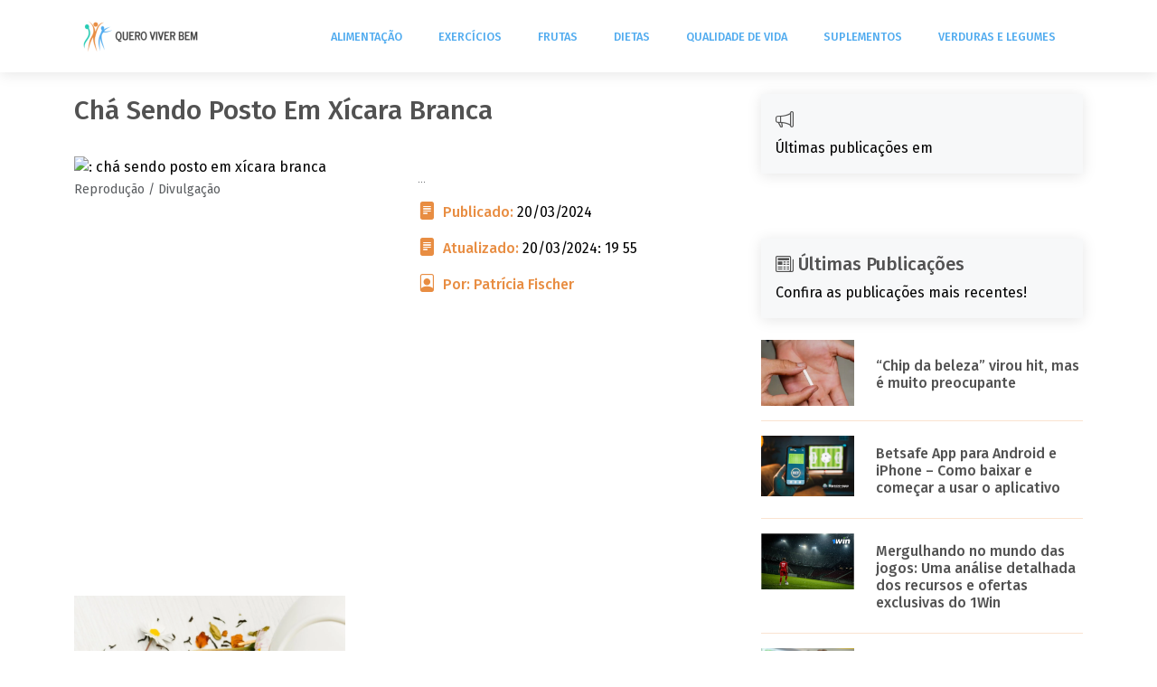

--- FILE ---
content_type: text/html; charset=UTF-8
request_url: https://www.queroviverbem.com.br/receitas-caseiras-para-desintoxicar-o-figado/cha-sendo-posto-em-xicara-branca/
body_size: 45645
content:
<!DOCTYPE html>
<html lang="pt-BR">
<head>
  <meta charset="utf-8">
  <meta content="width=device-width, initial-scale=1.0" name="viewport">
  <link rel="preload" href="" as="image" media="(max-width:420px">
  <link rel="preload" href="" as="image" media="(max-width:1024px">	
  <link rel="preload" href="" as="image" media="(min-width:1024px">
	
<meta name='robots' content='index, follow, max-image-preview:large, max-snippet:-1, max-video-preview:-1' />
	<style>img:is([sizes="auto" i], [sizes^="auto," i]) { contain-intrinsic-size: 3000px 1500px }</style>
	
	<!-- This site is optimized with the Yoast SEO plugin v25.4 - https://yoast.com/wordpress/plugins/seo/ -->
	<link rel="canonical" href="https://www.queroviverbem.com.br/receitas-caseiras-para-desintoxicar-o-figado/cha-sendo-posto-em-xicara-branca/" />
	<meta property="og:locale" content="pt_BR" />
	<meta property="og:type" content="article" />
	<meta property="og:title" content="chá sendo posto em xícara branca - Quero Viver Bem" />
	<meta property="og:url" content="https://www.queroviverbem.com.br/receitas-caseiras-para-desintoxicar-o-figado/cha-sendo-posto-em-xicara-branca/" />
	<meta property="og:site_name" content="Quero Viver Bem" />
	<meta property="article:modified_time" content="2024-03-20T22:55:56+00:00" />
	<meta property="og:image" content="https://www.queroviverbem.com.br/receitas-caseiras-para-desintoxicar-o-figado/cha-sendo-posto-em-xicara-branca" />
	<meta property="og:image:width" content="1400" />
	<meta property="og:image:height" content="1260" />
	<meta property="og:image:type" content="image/png" />
	<meta name="twitter:card" content="summary_large_image" />
	<!-- / Yoast SEO plugin. -->


<link rel="alternate" type="application/rss+xml" title="Feed de comentários para Quero Viver Bem &raquo; chá sendo posto em xícara branca" href="https://www.queroviverbem.com.br/receitas-caseiras-para-desintoxicar-o-figado/cha-sendo-posto-em-xicara-branca/feed/" />
<script type="b23d6ce76574da928c252be5-text/javascript">
/* <![CDATA[ */
window._wpemojiSettings = {"baseUrl":"https:\/\/s.w.org\/images\/core\/emoji\/16.0.1\/72x72\/","ext":".png","svgUrl":"https:\/\/s.w.org\/images\/core\/emoji\/16.0.1\/svg\/","svgExt":".svg","source":{"concatemoji":"https:\/\/www.queroviverbem.com.br\/wp-includes\/js\/wp-emoji-release.min.js?ver=6.8.3"}};
/*! This file is auto-generated */
!function(s,n){var o,i,e;function c(e){try{var t={supportTests:e,timestamp:(new Date).valueOf()};sessionStorage.setItem(o,JSON.stringify(t))}catch(e){}}function p(e,t,n){e.clearRect(0,0,e.canvas.width,e.canvas.height),e.fillText(t,0,0);var t=new Uint32Array(e.getImageData(0,0,e.canvas.width,e.canvas.height).data),a=(e.clearRect(0,0,e.canvas.width,e.canvas.height),e.fillText(n,0,0),new Uint32Array(e.getImageData(0,0,e.canvas.width,e.canvas.height).data));return t.every(function(e,t){return e===a[t]})}function u(e,t){e.clearRect(0,0,e.canvas.width,e.canvas.height),e.fillText(t,0,0);for(var n=e.getImageData(16,16,1,1),a=0;a<n.data.length;a++)if(0!==n.data[a])return!1;return!0}function f(e,t,n,a){switch(t){case"flag":return n(e,"\ud83c\udff3\ufe0f\u200d\u26a7\ufe0f","\ud83c\udff3\ufe0f\u200b\u26a7\ufe0f")?!1:!n(e,"\ud83c\udde8\ud83c\uddf6","\ud83c\udde8\u200b\ud83c\uddf6")&&!n(e,"\ud83c\udff4\udb40\udc67\udb40\udc62\udb40\udc65\udb40\udc6e\udb40\udc67\udb40\udc7f","\ud83c\udff4\u200b\udb40\udc67\u200b\udb40\udc62\u200b\udb40\udc65\u200b\udb40\udc6e\u200b\udb40\udc67\u200b\udb40\udc7f");case"emoji":return!a(e,"\ud83e\udedf")}return!1}function g(e,t,n,a){var r="undefined"!=typeof WorkerGlobalScope&&self instanceof WorkerGlobalScope?new OffscreenCanvas(300,150):s.createElement("canvas"),o=r.getContext("2d",{willReadFrequently:!0}),i=(o.textBaseline="top",o.font="600 32px Arial",{});return e.forEach(function(e){i[e]=t(o,e,n,a)}),i}function t(e){var t=s.createElement("script");t.src=e,t.defer=!0,s.head.appendChild(t)}"undefined"!=typeof Promise&&(o="wpEmojiSettingsSupports",i=["flag","emoji"],n.supports={everything:!0,everythingExceptFlag:!0},e=new Promise(function(e){s.addEventListener("DOMContentLoaded",e,{once:!0})}),new Promise(function(t){var n=function(){try{var e=JSON.parse(sessionStorage.getItem(o));if("object"==typeof e&&"number"==typeof e.timestamp&&(new Date).valueOf()<e.timestamp+604800&&"object"==typeof e.supportTests)return e.supportTests}catch(e){}return null}();if(!n){if("undefined"!=typeof Worker&&"undefined"!=typeof OffscreenCanvas&&"undefined"!=typeof URL&&URL.createObjectURL&&"undefined"!=typeof Blob)try{var e="postMessage("+g.toString()+"("+[JSON.stringify(i),f.toString(),p.toString(),u.toString()].join(",")+"));",a=new Blob([e],{type:"text/javascript"}),r=new Worker(URL.createObjectURL(a),{name:"wpTestEmojiSupports"});return void(r.onmessage=function(e){c(n=e.data),r.terminate(),t(n)})}catch(e){}c(n=g(i,f,p,u))}t(n)}).then(function(e){for(var t in e)n.supports[t]=e[t],n.supports.everything=n.supports.everything&&n.supports[t],"flag"!==t&&(n.supports.everythingExceptFlag=n.supports.everythingExceptFlag&&n.supports[t]);n.supports.everythingExceptFlag=n.supports.everythingExceptFlag&&!n.supports.flag,n.DOMReady=!1,n.readyCallback=function(){n.DOMReady=!0}}).then(function(){return e}).then(function(){var e;n.supports.everything||(n.readyCallback(),(e=n.source||{}).concatemoji?t(e.concatemoji):e.wpemoji&&e.twemoji&&(t(e.twemoji),t(e.wpemoji)))}))}((window,document),window._wpemojiSettings);
/* ]]> */
</script>
<style id='wp-emoji-styles-inline-css' type='text/css'>

	img.wp-smiley, img.emoji {
		display: inline !important;
		border: none !important;
		box-shadow: none !important;
		height: 1em !important;
		width: 1em !important;
		margin: 0 0.07em !important;
		vertical-align: -0.1em !important;
		background: none !important;
		padding: 0 !important;
	}
</style>
<link rel='stylesheet' id='wp-block-library-css' href='https://www.queroviverbem.com.br/wp-includes/css/dist/block-library/style.min.css?ver=6.8.3' type='text/css' media='all' />
<style id='classic-theme-styles-inline-css' type='text/css'>
/*! This file is auto-generated */
.wp-block-button__link{color:#fff;background-color:#32373c;border-radius:9999px;box-shadow:none;text-decoration:none;padding:calc(.667em + 2px) calc(1.333em + 2px);font-size:1.125em}.wp-block-file__button{background:#32373c;color:#fff;text-decoration:none}
</style>
<style id='global-styles-inline-css' type='text/css'>
:root{--wp--preset--aspect-ratio--square: 1;--wp--preset--aspect-ratio--4-3: 4/3;--wp--preset--aspect-ratio--3-4: 3/4;--wp--preset--aspect-ratio--3-2: 3/2;--wp--preset--aspect-ratio--2-3: 2/3;--wp--preset--aspect-ratio--16-9: 16/9;--wp--preset--aspect-ratio--9-16: 9/16;--wp--preset--color--black: #000000;--wp--preset--color--cyan-bluish-gray: #abb8c3;--wp--preset--color--white: #ffffff;--wp--preset--color--pale-pink: #f78da7;--wp--preset--color--vivid-red: #cf2e2e;--wp--preset--color--luminous-vivid-orange: #ff6900;--wp--preset--color--luminous-vivid-amber: #fcb900;--wp--preset--color--light-green-cyan: #7bdcb5;--wp--preset--color--vivid-green-cyan: #00d084;--wp--preset--color--pale-cyan-blue: #8ed1fc;--wp--preset--color--vivid-cyan-blue: #0693e3;--wp--preset--color--vivid-purple: #9b51e0;--wp--preset--gradient--vivid-cyan-blue-to-vivid-purple: linear-gradient(135deg,rgba(6,147,227,1) 0%,rgb(155,81,224) 100%);--wp--preset--gradient--light-green-cyan-to-vivid-green-cyan: linear-gradient(135deg,rgb(122,220,180) 0%,rgb(0,208,130) 100%);--wp--preset--gradient--luminous-vivid-amber-to-luminous-vivid-orange: linear-gradient(135deg,rgba(252,185,0,1) 0%,rgba(255,105,0,1) 100%);--wp--preset--gradient--luminous-vivid-orange-to-vivid-red: linear-gradient(135deg,rgba(255,105,0,1) 0%,rgb(207,46,46) 100%);--wp--preset--gradient--very-light-gray-to-cyan-bluish-gray: linear-gradient(135deg,rgb(238,238,238) 0%,rgb(169,184,195) 100%);--wp--preset--gradient--cool-to-warm-spectrum: linear-gradient(135deg,rgb(74,234,220) 0%,rgb(151,120,209) 20%,rgb(207,42,186) 40%,rgb(238,44,130) 60%,rgb(251,105,98) 80%,rgb(254,248,76) 100%);--wp--preset--gradient--blush-light-purple: linear-gradient(135deg,rgb(255,206,236) 0%,rgb(152,150,240) 100%);--wp--preset--gradient--blush-bordeaux: linear-gradient(135deg,rgb(254,205,165) 0%,rgb(254,45,45) 50%,rgb(107,0,62) 100%);--wp--preset--gradient--luminous-dusk: linear-gradient(135deg,rgb(255,203,112) 0%,rgb(199,81,192) 50%,rgb(65,88,208) 100%);--wp--preset--gradient--pale-ocean: linear-gradient(135deg,rgb(255,245,203) 0%,rgb(182,227,212) 50%,rgb(51,167,181) 100%);--wp--preset--gradient--electric-grass: linear-gradient(135deg,rgb(202,248,128) 0%,rgb(113,206,126) 100%);--wp--preset--gradient--midnight: linear-gradient(135deg,rgb(2,3,129) 0%,rgb(40,116,252) 100%);--wp--preset--font-size--small: 13px;--wp--preset--font-size--medium: 20px;--wp--preset--font-size--large: 36px;--wp--preset--font-size--x-large: 42px;--wp--preset--spacing--20: 0.44rem;--wp--preset--spacing--30: 0.67rem;--wp--preset--spacing--40: 1rem;--wp--preset--spacing--50: 1.5rem;--wp--preset--spacing--60: 2.25rem;--wp--preset--spacing--70: 3.38rem;--wp--preset--spacing--80: 5.06rem;--wp--preset--shadow--natural: 6px 6px 9px rgba(0, 0, 0, 0.2);--wp--preset--shadow--deep: 12px 12px 50px rgba(0, 0, 0, 0.4);--wp--preset--shadow--sharp: 6px 6px 0px rgba(0, 0, 0, 0.2);--wp--preset--shadow--outlined: 6px 6px 0px -3px rgba(255, 255, 255, 1), 6px 6px rgba(0, 0, 0, 1);--wp--preset--shadow--crisp: 6px 6px 0px rgba(0, 0, 0, 1);}:where(.is-layout-flex){gap: 0.5em;}:where(.is-layout-grid){gap: 0.5em;}body .is-layout-flex{display: flex;}.is-layout-flex{flex-wrap: wrap;align-items: center;}.is-layout-flex > :is(*, div){margin: 0;}body .is-layout-grid{display: grid;}.is-layout-grid > :is(*, div){margin: 0;}:where(.wp-block-columns.is-layout-flex){gap: 2em;}:where(.wp-block-columns.is-layout-grid){gap: 2em;}:where(.wp-block-post-template.is-layout-flex){gap: 1.25em;}:where(.wp-block-post-template.is-layout-grid){gap: 1.25em;}.has-black-color{color: var(--wp--preset--color--black) !important;}.has-cyan-bluish-gray-color{color: var(--wp--preset--color--cyan-bluish-gray) !important;}.has-white-color{color: var(--wp--preset--color--white) !important;}.has-pale-pink-color{color: var(--wp--preset--color--pale-pink) !important;}.has-vivid-red-color{color: var(--wp--preset--color--vivid-red) !important;}.has-luminous-vivid-orange-color{color: var(--wp--preset--color--luminous-vivid-orange) !important;}.has-luminous-vivid-amber-color{color: var(--wp--preset--color--luminous-vivid-amber) !important;}.has-light-green-cyan-color{color: var(--wp--preset--color--light-green-cyan) !important;}.has-vivid-green-cyan-color{color: var(--wp--preset--color--vivid-green-cyan) !important;}.has-pale-cyan-blue-color{color: var(--wp--preset--color--pale-cyan-blue) !important;}.has-vivid-cyan-blue-color{color: var(--wp--preset--color--vivid-cyan-blue) !important;}.has-vivid-purple-color{color: var(--wp--preset--color--vivid-purple) !important;}.has-black-background-color{background-color: var(--wp--preset--color--black) !important;}.has-cyan-bluish-gray-background-color{background-color: var(--wp--preset--color--cyan-bluish-gray) !important;}.has-white-background-color{background-color: var(--wp--preset--color--white) !important;}.has-pale-pink-background-color{background-color: var(--wp--preset--color--pale-pink) !important;}.has-vivid-red-background-color{background-color: var(--wp--preset--color--vivid-red) !important;}.has-luminous-vivid-orange-background-color{background-color: var(--wp--preset--color--luminous-vivid-orange) !important;}.has-luminous-vivid-amber-background-color{background-color: var(--wp--preset--color--luminous-vivid-amber) !important;}.has-light-green-cyan-background-color{background-color: var(--wp--preset--color--light-green-cyan) !important;}.has-vivid-green-cyan-background-color{background-color: var(--wp--preset--color--vivid-green-cyan) !important;}.has-pale-cyan-blue-background-color{background-color: var(--wp--preset--color--pale-cyan-blue) !important;}.has-vivid-cyan-blue-background-color{background-color: var(--wp--preset--color--vivid-cyan-blue) !important;}.has-vivid-purple-background-color{background-color: var(--wp--preset--color--vivid-purple) !important;}.has-black-border-color{border-color: var(--wp--preset--color--black) !important;}.has-cyan-bluish-gray-border-color{border-color: var(--wp--preset--color--cyan-bluish-gray) !important;}.has-white-border-color{border-color: var(--wp--preset--color--white) !important;}.has-pale-pink-border-color{border-color: var(--wp--preset--color--pale-pink) !important;}.has-vivid-red-border-color{border-color: var(--wp--preset--color--vivid-red) !important;}.has-luminous-vivid-orange-border-color{border-color: var(--wp--preset--color--luminous-vivid-orange) !important;}.has-luminous-vivid-amber-border-color{border-color: var(--wp--preset--color--luminous-vivid-amber) !important;}.has-light-green-cyan-border-color{border-color: var(--wp--preset--color--light-green-cyan) !important;}.has-vivid-green-cyan-border-color{border-color: var(--wp--preset--color--vivid-green-cyan) !important;}.has-pale-cyan-blue-border-color{border-color: var(--wp--preset--color--pale-cyan-blue) !important;}.has-vivid-cyan-blue-border-color{border-color: var(--wp--preset--color--vivid-cyan-blue) !important;}.has-vivid-purple-border-color{border-color: var(--wp--preset--color--vivid-purple) !important;}.has-vivid-cyan-blue-to-vivid-purple-gradient-background{background: var(--wp--preset--gradient--vivid-cyan-blue-to-vivid-purple) !important;}.has-light-green-cyan-to-vivid-green-cyan-gradient-background{background: var(--wp--preset--gradient--light-green-cyan-to-vivid-green-cyan) !important;}.has-luminous-vivid-amber-to-luminous-vivid-orange-gradient-background{background: var(--wp--preset--gradient--luminous-vivid-amber-to-luminous-vivid-orange) !important;}.has-luminous-vivid-orange-to-vivid-red-gradient-background{background: var(--wp--preset--gradient--luminous-vivid-orange-to-vivid-red) !important;}.has-very-light-gray-to-cyan-bluish-gray-gradient-background{background: var(--wp--preset--gradient--very-light-gray-to-cyan-bluish-gray) !important;}.has-cool-to-warm-spectrum-gradient-background{background: var(--wp--preset--gradient--cool-to-warm-spectrum) !important;}.has-blush-light-purple-gradient-background{background: var(--wp--preset--gradient--blush-light-purple) !important;}.has-blush-bordeaux-gradient-background{background: var(--wp--preset--gradient--blush-bordeaux) !important;}.has-luminous-dusk-gradient-background{background: var(--wp--preset--gradient--luminous-dusk) !important;}.has-pale-ocean-gradient-background{background: var(--wp--preset--gradient--pale-ocean) !important;}.has-electric-grass-gradient-background{background: var(--wp--preset--gradient--electric-grass) !important;}.has-midnight-gradient-background{background: var(--wp--preset--gradient--midnight) !important;}.has-small-font-size{font-size: var(--wp--preset--font-size--small) !important;}.has-medium-font-size{font-size: var(--wp--preset--font-size--medium) !important;}.has-large-font-size{font-size: var(--wp--preset--font-size--large) !important;}.has-x-large-font-size{font-size: var(--wp--preset--font-size--x-large) !important;}
:where(.wp-block-post-template.is-layout-flex){gap: 1.25em;}:where(.wp-block-post-template.is-layout-grid){gap: 1.25em;}
:where(.wp-block-columns.is-layout-flex){gap: 2em;}:where(.wp-block-columns.is-layout-grid){gap: 2em;}
:root :where(.wp-block-pullquote){font-size: 1.5em;line-height: 1.6;}
</style>
<link rel='stylesheet' id='parent-style-css' href='https://www.queroviverbem.com.br/wp-content/themes/old-school/style.css?ver=6.8.3' type='text/css' media='all' />
<link rel='stylesheet' id='child-style-css' href='https://www.queroviverbem.com.br/wp-content/themes/blog-e-news/style.css?ver=6.8.3' type='text/css' media='all' />
<link rel="https://api.w.org/" href="https://www.queroviverbem.com.br/wp-json/" /><link rel="alternate" title="JSON" type="application/json" href="https://www.queroviverbem.com.br/wp-json/wp/v2/media/15988" /><link rel="EditURI" type="application/rsd+xml" title="RSD" href="https://www.queroviverbem.com.br/xmlrpc.php?rsd" />
<meta name="generator" content="WordPress 6.8.3" />
<link rel='shortlink' href='https://www.queroviverbem.com.br/?p=15988' />
<link rel="alternate" title="oEmbed (JSON)" type="application/json+oembed" href="https://www.queroviverbem.com.br/wp-json/oembed/1.0/embed?url=https%3A%2F%2Fwww.queroviverbem.com.br%2Freceitas-caseiras-para-desintoxicar-o-figado%2Fcha-sendo-posto-em-xicara-branca%2F" />
<link rel="alternate" title="oEmbed (XML)" type="text/xml+oembed" href="https://www.queroviverbem.com.br/wp-json/oembed/1.0/embed?url=https%3A%2F%2Fwww.queroviverbem.com.br%2Freceitas-caseiras-para-desintoxicar-o-figado%2Fcha-sendo-posto-em-xicara-branca%2F&#038;format=xml" />

<!-- Schema & Structured Data For WP v1.47 - -->
<script type="application/ld+json" class="saswp-schema-markup-output">
[{"@context":"https:\/\/schema.org\/","@graph":[{"@context":"https:\/\/schema.org\/","@type":"SiteNavigationElement","@id":"https:\/\/www.queroviverbem.com.br#Topo","name":"Alimenta\u00e7\u00e3o","url":"https:\/\/www.queroviverbem.com.br\/categoria\/alimentacao\/"},{"@context":"https:\/\/schema.org\/","@type":"SiteNavigationElement","@id":"https:\/\/www.queroviverbem.com.br#Topo","name":"Exerc\u00edcios","url":"https:\/\/www.queroviverbem.com.br\/categoria\/exercicios\/"},{"@context":"https:\/\/schema.org\/","@type":"SiteNavigationElement","@id":"https:\/\/www.queroviverbem.com.br#Topo","name":"Frutas","url":"https:\/\/www.queroviverbem.com.br\/categoria\/frutas\/"},{"@context":"https:\/\/schema.org\/","@type":"SiteNavigationElement","@id":"https:\/\/www.queroviverbem.com.br#Topo","name":"Dietas","url":"https:\/\/www.queroviverbem.com.br\/categoria\/dietas\/"},{"@context":"https:\/\/schema.org\/","@type":"SiteNavigationElement","@id":"https:\/\/www.queroviverbem.com.br#Topo","name":"Qualidade de Vida","url":"https:\/\/www.queroviverbem.com.br\/categoria\/qualidade-de-vida\/"},{"@context":"https:\/\/schema.org\/","@type":"SiteNavigationElement","@id":"https:\/\/www.queroviverbem.com.br#Topo","name":"Suplementos","url":"https:\/\/www.queroviverbem.com.br\/categoria\/suplementos\/"},{"@context":"https:\/\/schema.org\/","@type":"SiteNavigationElement","@id":"https:\/\/www.queroviverbem.com.br#Topo","name":"Verduras e Legumes","url":"https:\/\/www.queroviverbem.com.br\/categoria\/verduras-e-legumes\/"}]},

{"@context":"https:\/\/schema.org\/","@type":"BreadcrumbList","@id":"https:\/\/www.queroviverbem.com.br\/receitas-caseiras-para-desintoxicar-o-figado\/cha-sendo-posto-em-xicara-branca\/#breadcrumb","itemListElement":[{"@type":"ListItem","position":1,"item":{"@id":"https:\/\/www.queroviverbem.com.br","name":"Quero Viver Bem"}},{"@type":"ListItem","position":2,"item":{"@id":"https:\/\/www.queroviverbem.com.br\/attachment\/","name":"M\u00eddia"}},{"@type":"ListItem","position":3,"item":{"@id":"https:\/\/www.queroviverbem.com.br\/receitas-caseiras-para-desintoxicar-o-figado\/cha-sendo-posto-em-xicara-branca\/","name":"ch\u00e1 sendo posto em x\u00edcara branca"}}]}]
</script>

<!-- Google tag (gtag.js) -->
<script async src="https://www.googletagmanager.com/gtag/js?id=G-FXG61BHXND" type="b23d6ce76574da928c252be5-text/javascript"></script>
<script type="b23d6ce76574da928c252be5-text/javascript">
  window.dataLayer = window.dataLayer || [];
  function gtag(){dataLayer.push(arguments);}
  gtag('js', new Date());

  gtag('config', 'G-FXG61BHXND');
</script>	
	
<title>chá sendo posto em xícara branca</title>
<meta name="description" content="">


<!-- Favicons -->
<link href="https://www.queroviverbem.com.br/wp-content/uploads/2017/07/site.png" rel="icon">
<link href="https://www.queroviverbem.com.br/wp-content/uploads/2017/07/site.png" rel="apple-touch-icon">

<!-- Google Fonts -->
<link href="https://fonts.googleapis.com/css?family=Open+Sans:300,300i,400,400i,600,600i,700,700i|Roboto:300,300i,400,400i,500,500i,600,600i,700,700i|Poppins:300,300i,400,400i,500,500i,600,600i,700,700i" rel="stylesheet">
<script src="/cdn-cgi/scripts/7d0fa10a/cloudflare-static/rocket-loader.min.js" data-cf-settings="b23d6ce76574da928c252be5-|49"></script><link href="https://fonts.googleapis.com/css?family=Roboto:300,400,500,700%7CFira+Sans:300,400,500,600&amp;display=swap" rel="stylesheet" media="print" onload="this.media='all'">	

  <!-- Vendor CSS Files -->
  <link href="https://www.queroviverbem.com.br/wp-content/themes/old-school/assets/vendor/fontawesome-free/css/all.min.css" rel="stylesheet">
  <link href="https://www.queroviverbem.com.br/wp-content/themes/old-school/assets/vendor/animate.css/animate.min.css" rel="stylesheet">
  <link href="https://www.queroviverbem.com.br/wp-content/themes/old-school/assets/vendor/bootstrap/css/bootstrap.min.css" rel="stylesheet">
  <link href="https://www.queroviverbem.com.br/wp-content/themes/old-school/assets/vendor/bootstrap-icons/bootstrap-icons.css" rel="stylesheet">
  <link href="https://www.queroviverbem.com.br/wp-content/themes/old-school/assets/vendor/boxicons/css/boxicons.min.css" rel="stylesheet">
  <link href="https://www.queroviverbem.com.br/wp-content/themes/old-school/assets/vendor/glightbox/css/glightbox.min.css" rel="stylesheet">
  <link href="https://www.queroviverbem.com.br/wp-content/themes/old-school/assets/vendor/swiper/swiper-bundle.min.css" rel="stylesheet">
  <!-- Template Main CSS File -->
  <link href="https://www.queroviverbem.com.br/wp-content/themes/old-school/assets/css/style.css" rel="stylesheet">
	

	

	
	
	<style>
/*Cor Padrao #3fbbc0 */
:root{
	/*Top Bar*/
	--cor-top-bar: #FFF;
	--cor-top-bar-fundo: #0a2eac	;
	/*Cor Padrão do Tema*/
	--cor-padrao-tema: #e88d42; /*#004AAD  #65C9CD #dd3333*/
	--cor-contraste: #FFF;
	
	/*Cor Padrão do headers #29292f */
	--cor-padrao-headings:  #525252; /*#29292f */
	
	/*Cor Padrão do Links*/
	--cor-link:  #e88d42; /*#65c9cd;*/
	--cor-link-hover:  #e88d42; /*#65c9cd;*/
	
	/* Personalizado */
	--fw-sm-font-size-title: 16px; /* valor personalizado */
	--fw-sm-font-size-description: 14px; /* valor personalizado */
}

/*--------------------------------------------------------------
# Top Bar
--------------------------------------------------------------*/
		
#topbar {
  background: var(--cor-top-bar-fundo) !important;
  color: var(--cor-top-bar) !important;
  height: 40px;
  font-size: 16px;
  font-weight: 600;
  z-index: 996;
  transition: all 0.5s;
}

#topbar.topbar-scrolled {
  top: -40px;
}

#topbar i {
  padding-right: 6px;
  line-height: 0;
}	
		#topbar >div >a {
			 color: var(--cor-top-bar) !important;
		}

body {
  font-family: "Fira Sans", sans-serif;
  font-weight:400;	
  color: #000;
  background-color:#FFF;	
}

a {
  color: var(--cor-padrao-tema);
  text-decoration: none;
}

a:hover {
  color: var(--cor-link-hover);
  text-decoration: none;
}

h1,
h2,
h3 {
  font-family: "Fira Sans", sans-serif;
  font-size: 30px;
  font-weight:500;	
  color: var(--cor-padrao-headings);
}
h4,
h5,
h6 {
  font-family: "Fira Sans", sans-serif;
  font-size: 18px;
  font-weight:500;		
  color:var(--cor-padrao-headings);
	
}
.fonte-metas{
  font-family: "Fira Sans", sans-serif;
  font-size: 16px;
  font-weight:500;		
  color:var(--cor-padrao-tema);
}

/* Personalizado */

#header {
  background: #FFF;
}
		
.navbar a,
.navbar a:focus {
  color: #52acef;
 font-size: .8em !important;	
}		
.navbar a:hover,
.navbar .active,
.navbar .active:focus,
.navbar li:hover>a {
  color: #52acef;
}		

.navbar .dropdown ul {
  background: #FFF;
}		
.navbar .dropdown ul a:hover,
.navbar .dropdown ul .active:hover,
.navbar .dropdown ul li:hover>a {
  color: #52acef;
}		
		
/**
* Mobile Navigation 
*/
.mobile-nav-toggle {
  color: #e88d42;

}

.mobile-nav-toggle.bi-x {
  color: #FFF;
}

.navbar-mobile ul {
  background-color: #FFF;
  max-width: 460px;		
}
	
		

.navbar-mobile a,
.navbar-mobile a:focus {
  color: #52acef;
  font-size: 1.2em !important;
  line-height: 1.2;	
  
 	
}
	

.navbar-mobile a:hover,
.navbar-mobile .active,
.navbar-mobile li:hover>a {
  color: #52acef;
}

.navbar-mobile .dropdown ul {
  background:#FFF;
	
}
		
		 #navbar .header-nav-list .bi{ 
			display:flex;
			font-family: bootstrap-icons !important;
			align-items:center;
			 color: #52acef;
		}		
		.navbar a, .navbar a:focus {
				align-items: center;
				justify-content: space-between;
				padding: 10px 30px 10px 10px;
				font-family: "Fira Sans", sans-serif;
				font-size: 13px;
				color: #52acef;
				white-space: nowrap;
				transition: 0.3s;
				text-transform: uppercase;
				font-weight: 500;
			}		
@media (max-width: 500px) {
  #navbar .bi {
    display: flex;
	flex-wrap:wrap;
    margin-bottom: 10px;
    vertical-align: middle;
  }
}
		
		
.navbar-mobile .dropdown ul a:hover,
.navbar-mobile .dropdown ul .active:hover,
.navbar-mobile .dropdown ul li:hover>a {
  color: #52acef;
	
}		
		
			
		
/*--------------------------------------------------------------
# Footer
--------------------------------------------------------------*/
#footer {
  background:#f4f4f4;	
  color:#000;	
}

#footer .footer-top {
  background:#f4f4f4;

}

#footer .footer-top .footer-info {
	
color:#000;	
}

#footer .footer-top .footer-info h3 {
color:#000;	
}

#footer .footer-top .footer-info p {
  font-family: "Fira Sans", sans-serif;
  color:#000;	
}

#footer .footer-top .social-links a {
  background: var(--cor-padrao-tema);
  color: #fff;
}

#footer .footer-top .social-links a:hover {
  background: var(--cor-padrao-tema);
 
}

#footer .footer-top h4 {
color: #000;
}

#footer .footer-top .footer-links ul i {
  color: #000;
}

#footer .footer-top .footer-links ul a {
  color: #000;
}

#footer .footer-top .footer-links ul a:hover {
  color: #000;
}
		.btn-footer-cor, .btn-footer-cor:hover{
			color: #FFF		}
		.btn-footer-fundo, .btn-footer-fundo:hover {
			background: #1e73be		}
		

/*--------------------------------------------------------------------*
 *  CTA
 * -------------------------------------------------------------------*/

.cta-single {
  font-family: "Fire Sans", sans-serif;	
  background: #ffffff;
  color: #1e73be;	
  background-size: cover;
  padding: 60px 0;
}

.cta-single h3 {
  font-family: "Fire Sans", sans-serif;	
  font-size: 28px;
  font-weight: 700;
  color:#FFFFFF;	
}

.cta-single .cta-btn-single {
  font-family: "Fire Sans", sans-serif;
  font-weight: 500;
  font-size: 16px;
  letter-spacing: 1px;
  display: inline-block;
  padding: 10px 35px;
  border-radius: 25px;
  transition: 0.5s;
  margin-top: 10px;
  border: 2px solid #81d742;
  color: #81d742;
}
		
		
		
		
#breadcrumbs{
	font-size:12px;
}
.legenda{
  font-family: "Fira Sans", sans-serif;	 
  font-size: 14px;
  font-weight:300;
  margin-top:15px;
  color:#212529;	
}

		.pub{
			font-size:10px;
			color:#212121;
		}

 .fw-sm-font-size-title {
  font-family: "Fira Sans", sans-serif;	 
  font-size: var(--fw-sm-font-size-title);
  margin-top:10px;
  font-weight:500;	  
	 
}
.btn{
	border:none;
}

.btn-produto{
    background:var(--cor-padrao-tema);
    color:var(--cor-contraste);
    padding: 8px 25px;
    white-space: nowrap;
    transition: 0.3s;
    font-size: 14px;
    display: inline-block;
}
.btn-produto:hover{
	 color:var(--cor-contraste);
}


.fw-sm-font-size-description {
  font-family: "Roboto", sans-serif;	
  font-size: var(--fw-sm-font-size-description);
}

	.aside-box{
	  background: #f7f8f9;
	  box-shadow: 0px 2px 15px rgba(0, 0, 0, 0.1);

	}

	.aside-title{
		font-family: "Fira Sans", sans-serif;
		font-size: 20px;
		color: var(--cor-padrao-headings);
	}
#autordopost{
	border:solid 1px #ccc;
}

p{
	 font-family: "Fira Sans", sans-serif;
	 margin-bottom: 10px;
}
hr{
	color: var(--cor-padrao-tema);
}	
		
.cor{
	color:var(--cor-contraste);
}
.fundo{
	background:var(--cor-padrao-tema);
}
		
/**
* Appointment Button
*/
.appointment-btn, .appointment-btn:hover {
  margin-left: 25px;
  background: #0a2eac;
  color: #dd3333;
  border-radius: 4px;
  padding: 8px 25px;
  white-space: nowrap;
  transition: 0.3s;
  font-size: 14px;
  display: inline-block;
}



@media (max-width: 768px) {
  .appointment-btn {
    margin: 0 15px 0 0;
    padding: 6px 15px;
  }
}		
</style>

<!-- Habilita o Schema Recipes Receitas -->     
 	
	
     
	



	

<!-- ======= Custom Scripts Head ======= -->	
	
	
<!-- ======= Custom Search ======= -->		
<script type="application/ld+json">
{
  "@context": "https://schema.org/",
  "@type": "WebSite",
  "name": "Quero Viver Bem",
  "url": "https://www.queroviverbem.com.br",
  "potentialAction": {
    "@type": "SearchAction",
    "target": "https://www.queroviverbem.com.br/index.php?s={search_term_string}",
    "query-input": "required name=search_term_string"
  }
}
</script>	
	

	
<!-- ======= BreadcrumbList ======= -->	
    <script type="application/ld+json">
    {
      "@context": "https://schema.org",
      "@type": "BreadcrumbList",
      "name": "Categorias do site",
      "itemListElement": [{"@type":"ListItem","position":1,"item":{"id":"https:\/\/www.queroviverbem.com.br\/categoria\/doencas\/","@type":"Thing","name":"doen\u00e7as---principais-e-como-trat\u00e1-las","url":"https:\/\/www.queroviverbem.com.br\/categoria\/doencas\/"}},{"@type":"ListItem","position":2,"item":{"id":"https:\/\/www.queroviverbem.com.br\/categoria\/exercicios\/","@type":"Thing","name":"exerc\u00cdcios-para-emagrecer-e-ficar-bem!","url":"https:\/\/www.queroviverbem.com.br\/categoria\/exercicios\/"}},{"@type":"ListItem","position":3,"item":{"id":"https:\/\/www.queroviverbem.com.br\/categoria\/frutas\/","@type":"Thing","name":"frutas-e-seus-benef\u00edcios","url":"https:\/\/www.queroviverbem.com.br\/categoria\/frutas\/"}},{"@type":"ListItem","position":4,"item":{"id":"https:\/\/www.queroviverbem.com.br\/categoria\/alimentacao\/","@type":"Thing","name":"guia-completo-sobre-alimenta\u00e7\u00e3o","url":"https:\/\/www.queroviverbem.com.br\/categoria\/alimentacao\/"}},{"@type":"ListItem","position":5,"item":{"id":"https:\/\/www.queroviverbem.com.br\/categoria\/dietas\/","@type":"Thing","name":"guia-das-dietas.-tudo-que-voc\u00ea-precisa-saber!!","url":"https:\/\/www.queroviverbem.com.br\/categoria\/dietas\/"}},{"@type":"ListItem","position":6,"item":{"id":"https:\/\/www.queroviverbem.com.br\/categoria\/qualidade-de-vida\/","@type":"Thing","name":"qualidade-de-vida","url":"https:\/\/www.queroviverbem.com.br\/categoria\/qualidade-de-vida\/"}},{"@type":"ListItem","position":7,"item":{"id":"https:\/\/www.queroviverbem.com.br\/categoria\/receitas\/","@type":"Thing","name":"receitas","url":"https:\/\/www.queroviverbem.com.br\/categoria\/receitas\/"}},{"@type":"ListItem","position":8,"item":{"id":"https:\/\/www.queroviverbem.com.br\/categoria\/suplementos\/","@type":"Thing","name":"suplementos-para-ganhar-massa,-ere\u00e7\u00e3o-e-emagrecer","url":"https:\/\/www.queroviverbem.com.br\/categoria\/suplementos\/"}},{"@type":"ListItem","position":9,"item":{"id":"https:\/\/www.queroviverbem.com.br\/categoria\/verduras-e-legumes\/","@type":"Thing","name":"verduras,-legumes-e-seus-benef\u00edcios","url":"https:\/\/www.queroviverbem.com.br\/categoria\/verduras-e-legumes\/"}}]    }
    </script>

	

<!-- ======= Organization ======= -->		
<script type="application/ld+json">
{
  "@context": "https://schema.org",
  "@type": "NewsMediaOrganization",
  "name": "Quero Viver Bem",
  "alternateName": "WebGo Content",
  "url": "https://www.queroviverbem.com.br",
  "logo": "https://www.queroviverbem.com.br/wp-content/uploads/2024/09/logo-qvb.png",
  "contactPoint": {
    "@type": "ContactPoint",
    "telephone": "",
    "contactType": "Administração",
    "contactOption": "HearingImpairedSupported",
    "areaServed": "BR",
    "availableLanguage": "Portuguese"
  },
  "sameAs": [
    "",
    "",
    "",
    "https://www.queroviverbem.com.br"
  ]
}
</script>	
	
	
<!-- ======= Rleacionados List ======= -->		

        
    <script type="application/ld+json">
	
    {
      "@context": "https://schema.org",
      "@type": "ItemList",
      "name": "",
      "itemListElement": [{"id":"https:\/\/www.queroviverbem.com.br\/cupons-de-desconto-em-produtos-de-saude-como-economizar-em-suplementos-e-vitaminas\/#navegacao","@type":"ListItem","position":1,"url":"https:\/\/www.queroviverbem.com.br\/cupons-de-desconto-em-produtos-de-saude-como-economizar-em-suplementos-e-vitaminas\/","name":"Cupons de desconto em produtos de sa\u00fade: como economizar em suplementos e vitaminas"},{"id":"https:\/\/www.queroviverbem.com.br\/pipoca-e-um-lanche-nutritivo-e-energetico\/#navegacao","@type":"ListItem","position":2,"url":"https:\/\/www.queroviverbem.com.br\/pipoca-e-um-lanche-nutritivo-e-energetico\/","name":"Por que a pipoca \u00e9 um lanche nutritivo e energ\u00e9tico?"},{"id":"https:\/\/www.queroviverbem.com.br\/agua-com-limao-mito-ou-verdade-na-hora-de-emagrecer\/#navegacao","@type":"ListItem","position":3,"url":"https:\/\/www.queroviverbem.com.br\/agua-com-limao-mito-ou-verdade-na-hora-de-emagrecer\/","name":"\u00c1gua com lim\u00e3o: mito ou verdade na hora de emagrecer?"},{"id":"https:\/\/www.queroviverbem.com.br\/sinais-de-deficiencia-de-vitamina-c-e-como-repor\/#navegacao","@type":"ListItem","position":4,"url":"https:\/\/www.queroviverbem.com.br\/sinais-de-deficiencia-de-vitamina-c-e-como-repor\/","name":"6 sinais de defici\u00eancia de vitamina C no organismo e como repor"},{"id":"https:\/\/www.queroviverbem.com.br\/suplementacao-com-whey-protein\/#navegacao","@type":"ListItem","position":5,"url":"https:\/\/www.queroviverbem.com.br\/suplementacao-com-whey-protein\/","name":"Suplementa\u00e7\u00e3o com whey protein \u00e9 realmente necess\u00e1ria?"},{"id":"https:\/\/www.queroviverbem.com.br\/chip-da-beleza\/#navegacao","@type":"ListItem","position":6,"url":"https:\/\/www.queroviverbem.com.br\/chip-da-beleza\/","name":"&#8220;Chip da beleza&#8221; virou hit, mas \u00e9 muito preocupante"},{"id":"https:\/\/www.queroviverbem.com.br\/melhor-gordura-para-cozinhar\/#navegacao","@type":"ListItem","position":7,"url":"https:\/\/www.queroviverbem.com.br\/melhor-gordura-para-cozinhar\/","name":"Qual a melhor gordura para cozinhar? Azeite, banha de porco ou \u00f3leos vegetais?"},{"id":"https:\/\/www.queroviverbem.com.br\/ioga-ou-pilates\/#navegacao","@type":"ListItem","position":8,"url":"https:\/\/www.queroviverbem.com.br\/ioga-ou-pilates\/","name":"Ioga ou pilates: Qual atividade \u00e9 ideal para voc\u00ea?"}]    }
    </script>

	



	
	
	
</head>
<body>
  <!-- ======= Top Bar ======= -->
		 

  <!-- ======= Header ======= -->
  <header id="header" class="	 ">
    <div class="container d-flex align-items-center">

      <a href="https://www.queroviverbem.com.br" class="logo me-auto" title="Quero Viver Bem">
          
    <img src="https://www.queroviverbem.com.br/wp-content/uploads/2024/09/logo-qvb.png" alt="Quero Viver Bem" class="img-fluid" width="150" height="40"/>

        </a>
<nav id="navbar" class="navbar order-last order-lg-0">
  <ul class="header-nav-list">
    <div class="menu-topo-container"><ul id="menu-topo" class="header-nav-list"><li id="menu-item-11028" class="menu-item menu-item-type-taxonomy menu-item-object-category menu-item-11028"><a href="https://www.queroviverbem.com.br/categoria/alimentacao/">Alimentação</a></li>
<li id="menu-item-11026" class="menu-item menu-item-type-taxonomy menu-item-object-category menu-item-11026"><a href="https://www.queroviverbem.com.br/categoria/exercicios/">Exercícios</a></li>
<li id="menu-item-11027" class="menu-item menu-item-type-taxonomy menu-item-object-category menu-item-11027"><a href="https://www.queroviverbem.com.br/categoria/frutas/">Frutas</a></li>
<li id="menu-item-11029" class="menu-item menu-item-type-taxonomy menu-item-object-category menu-item-11029"><a href="https://www.queroviverbem.com.br/categoria/dietas/">Dietas</a></li>
<li id="menu-item-11032" class="menu-item menu-item-type-taxonomy menu-item-object-category menu-item-11032"><a href="https://www.queroviverbem.com.br/categoria/qualidade-de-vida/">Qualidade de Vida</a></li>
<li id="menu-item-11035" class="menu-item menu-item-type-taxonomy menu-item-object-category menu-item-11035"><a href="https://www.queroviverbem.com.br/categoria/suplementos/">Suplementos</a></li>
<li id="menu-item-11037" class="menu-item menu-item-type-taxonomy menu-item-object-category menu-item-11037"><a href="https://www.queroviverbem.com.br/categoria/verduras-e-legumes/">Verduras e Legumes</a></li>
</ul></div>  </ul>
   <i class="bi bi-list mobile-nav-toggle"></i>
</nav>
		
		
		<!-- .navbar -->
		
			
      

    </div>
  </header><!-- End Header -->
    	
	
	<br>
	<!-- ======= Variaveis ======= -->
<div id="main" class="container ">
	<div id="breadcrumb" class="row about ">
<!------------------------------------ Section Box 1 -------------------------------------------->				 
            <main id="itemlist" class="col-lg-8  content" data-aos="fade-left">
				<!-- Header Section -->		
					<header>
						<a href="" title="" class="text-capitalize"></a>
						  <h1 class="text-left text-capitalize">chá sendo posto em xícara branca</h1>
						<br>
							<div class="row">
							<div class="col-lg-6 col-sm-12 ">
							 <img
							 width="672"	  
							 height="352"
							 src=""
							 alt=": chá sendo posto em xícara branca"  
							 class="img-fluid">
								
							<small class="text-muted">Reprodução / Divulgação</small>		
						   </div>
							<div class="col-lg-6 col-sm-12">
								 <p class="legenda">...</p>
								<ul> 
								<li>
									<i class="bi bi-file-text-fill"></i>
									<span class="fonte-metas">Publicado:</span> 20/03/2024								</li>
								<li>
									<i class="bi bi-file-text-fill"></i>
									<span class="fonte-metas">Atualizado:</span> 20/03/2024: 19 55								</li>
								<li>
									<i class="bi bi-file-person"></i>
									<a class="fonte-metas" href="https://www.queroviverbem.com.br/author/patty/" title="Perfil: Patrícia Fischer">Por: Patrícia Fischer</a>
								</li>
							  </ul>	
								 
							</div>
							
						</div>
						</header>
				
							<br>
			
							 
				<style>
			
#theContent {
  h1, h2, h3, h4, h5, h6 {
    margin-bottom: 30px !important;
    margin-top: 20px !important;
  }

									 
  ul > li, ol > li {
    margin-left: 30px;
    margin-bottom: 10px;
	  padding:0;
  }
ol, ul {
    padding-left: 1.5rem;
}
  ul > li{
    list-style-type: disc;
  }
  ol > li{
    list-style-type: numbers;

  }
 p {
    margin-bottom: 30px;
	line-height:1.8;
	text-align:justify;
  }
} 	
				
				</style>
				<div id="theContent" class="my-3 align-items-start">
				 <div class='code-block code-block-1' style='margin: 8px auto; text-align: center; display: block; clear: both;'>
<script async src="https://pagead2.googlesyndication.com/pagead/js/adsbygoogle.js?client=ca-pub-9794413935336694" crossorigin="anonymous" type="b23d6ce76574da928c252be5-text/javascript"></script>
<!-- QVB Bloco (sup) -->
<ins class="adsbygoogle"
     style="display:inline-block;width:300px;height:250px"
     data-ad-client="ca-pub-9794413935336694"
     data-ad-slot="2312900519"></ins>
<script type="b23d6ce76574da928c252be5-text/javascript">
     (adsbygoogle = window.adsbygoogle || []).push({});
</script></div>
<p class="attachment"><a href='https://www.queroviverbem.com.br/wp-content/uploads/2024/03/cha-sendo-posto-em-xicara-branca.png'><img fetchpriority="high" decoding="async" width="300" height="270" src="https://www.queroviverbem.com.br/wp-content/uploads/2024/03/cha-sendo-posto-em-xicara-branca-300x270.png" class="attachment-medium size-medium" alt="chá sendo posto em xícara branca" srcset="https://www.queroviverbem.com.br/wp-content/uploads/2024/03/cha-sendo-posto-em-xicara-branca-300x270.png 300w, https://www.queroviverbem.com.br/wp-content/uploads/2024/03/cha-sendo-posto-em-xicara-branca-60x54.png 60w, https://www.queroviverbem.com.br/wp-content/uploads/2024/03/cha-sendo-posto-em-xicara-branca-768x691.png 768w, https://www.queroviverbem.com.br/wp-content/uploads/2024/03/cha-sendo-posto-em-xicara-branca-1024x922.png 1024w, https://www.queroviverbem.com.br/wp-content/uploads/2024/03/cha-sendo-posto-em-xicara-branca.png 1400w" sizes="(max-width: 300px) 100vw, 300px" /></a></p>
<!-- CONTENT END 5 -->
				 </div>
						<br>
										
					<br>
					

				
				
				
				
				
				<br>
				<!-- Comentarios do Post -->
			   	 <style>
.comments-section {
  margin-top: 40px;
  padding: 20px;
background-color: #f7f8f9;
 
  padding-bottom: 20px;
}

.comments-title {
  font-size: 18px;
  font-weight: bold;
  margin-bottom: 10px;
}

.comments-count {
  font-size: 16px;
  color: #666;
}

.comment-list {
  list-style: none;
  padding: 0;
  margin: 0;
}
	#comment{
	 border:1px solid #ccc;	
	}
.comment-list li {
  padding: 20px;
}

.comment-list li:last-child {
  padding-bottom: 0;
}

.comment-list li .avatar {
  width: 50px;
  height: 50px;
  border-radius: 50%;
  margin-right: 10px;
}

.comment-list li .comment-author {
  font-size: 16px;
  font-weight: bold;
  margin-bottom: 5px;
}

.comment-list li .comment-text {
  font-size: 14px;
  color: #666;
}

.comment-form {
 margin: 30px auto;	
  padding: 0px;
  background-color: #f7f7f7;

}


	.comment-reply-link, .says{
		display:none;
	}
		cite, .fn {
		font-style: normal;
		}
		.comment-meta{
		  font-family: "Fira Sans", sans-serif;	 
		  font-size: 14px;
		  font-weight:500;
		  color:#212529;
			}	
	
.comment-form h3.comment-reply-title {
  font-size: 16px;
  font-weight: bold;
  margin-bottom: 10px;
}

.comment-form input[type="text"], .comment-form input[type="email"] {
  width: 100%;
  height: 40px;
  padding: 10px;
  font-size: 16px;
  border: none;
  border-radius: 5px;
}

.comment-form input[type="submit"] {
  width: 100%;
  height: 40px;
  padding: 10px;
  font-size: 16px;
  background-color: var(--cor-padrao-tema);
  color: var(--cor-contraste);
  border: none;
  border-radius: 5px;
  cursor: pointer;
  text-transform:uppercase;
}



	.comment-form textarea {	
	width:100%;
	
	}


@media only screen and (max-width: 768px) {
  .comment-form textarea {
    width: 100% !important;
    height: 150px !important;
    padding: 10px !important;
    font-size: 14px !important;
  }
}

</style>

<div class="comments-section">
  <strong class="comments-title" style="color:#000;">
    <span class="comments-count">
      0 Comentários    </span>
  </strong>

  <ul class="comment-list">
      </ul>

  <div class="comment-form">
    	<div id="respond" class="comment-respond">
		<strong id="reply-title" class="comment-reply-title" style="color:#000;">Deixe um comentário <small><a rel="nofollow" id="cancel-comment-reply-link" href="/receitas-caseiras-para-desintoxicar-o-figado/cha-sendo-posto-em-xicara-branca/#respond" style="display:none;">Cancelar resposta</a></small></strong><form action="https://www.queroviverbem.com.br/wp-comments-post.php" method="post" id="commentform" class="comment-form"><p class="comment-notes"><span id="email-notes">O seu endereço de e-mail não será publicado.</span> <span class="required-field-message">Campos obrigatórios são marcados com <span class="required">*</span></span></p><p class="comment-form-comment"><label for="comment">Comentário <span class="required">*</span></label> <textarea id="comment" name="comment" cols="45" rows="8" maxlength="65525" required="required"></textarea></p><p class="comment-form-author"><label for="author">Nome <span class="required">*</span></label> <input id="author" name="author" type="text" value="" size="30" maxlength="245" autocomplete="name" required="required" /></p>
<p class="comment-form-email"><label for="email">E-mail <span class="required">*</span></label> <input id="email" name="email" type="text" value="" size="30" maxlength="100" aria-describedby="email-notes" autocomplete="email" required="required" /></p>
<p class="comment-form-url"><label for="url">Site</label> <input id="url" name="url" type="text" value="" size="30" maxlength="200" autocomplete="url" /></p>
<p class="comment-form-cookies-consent"><input id="wp-comment-cookies-consent" name="wp-comment-cookies-consent" type="checkbox" value="yes" /> <label for="wp-comment-cookies-consent">Salvar meus dados neste navegador para a próxima vez que eu comentar.</label></p>
<p class="form-submit"><input name="submit" type="submit" id="submit" class="submit" value="Publicar comentário" /> <input type='hidden' name='comment_post_ID' value='15988' id='comment_post_ID' />
<input type='hidden' name='comment_parent' id='comment_parent' value='0' />
</p></form>	</div><!-- #respond -->
	  </div>
</div>	 
			<br>
				
          </main> <!-- End Section Box 1--->
<br>

		
		<div class="col-lg-4">
			
<style>
#x11{
margin:0;	
}	
.card{
box-shadow: 0px 2px 15px rgba(0, 0, 0, 0.1);
}
</style>	
		
			    	
			
			
		
		<aside>
			<div class="col-12 p-3 aside-box">
			  <h3 class="aside-title"><i class="bi bi-megaphone"></i> </h3>
			  <span>Últimas publicações em <a href="" title=""></a> </span>  
			</div>
			<br>
					  </aside >
			<br><br>

			
			    	
			
			
	<aside>
			<div class="col-12 p-3 aside-box">
			  <h3 class="aside-title"><i class="bi bi-newspaper"></i> Últimas Publicações</h3>
			  <span>Confira as publicações mais recentes! </span>  
			</div>
			<br>
								<article class="row ">
						<div class="col-4">
							<a href="https://www.queroviverbem.com.br/chip-da-beleza/" title="&#8220;Chip da beleza&#8221; virou hit, mas é muito preocupante">
								<img src="https://www.queroviverbem.com.br/wp-content/uploads/2024/04/chip-da-beleza.jpg" class="img-fluid" alt=": &#8220;Chip da beleza&#8221; virou hit, mas é muito preocupante ">
							</a>    
						</div>
						<div class="col-8 d-flex flex-wrap align-self-center">
							<a href="https://www.queroviverbem.com.br/chip-da-beleza/" title="&#8220;Chip da beleza&#8221; virou hit, mas é muito preocupante">
								<h4 class="fw-sm-font-size-title">
									&#8220;Chip da beleza&#8221; virou hit, mas é muito preocupante								</h4>
							</a>
							
						</div>
					</article><!-- End row-->
					<hr>
										<article class="row ">
						<div class="col-4">
							<a href="https://www.queroviverbem.com.br/betsafe-app-para-android-e-iphone-como-baixar-e-comecar-a-usar-o-aplicativo/" title="Betsafe App para Android e iPhone &#8211; Como baixar e começar a usar o aplicativo">
								<img src="https://www.queroviverbem.com.br/wp-content/uploads/2024/01/Captura-de-tela-2024-01-26-164636.png" class="img-fluid" alt=": Betsafe App para Android e iPhone &#8211; Como baixar e começar a usar o aplicativo ">
							</a>    
						</div>
						<div class="col-8 d-flex flex-wrap align-self-center">
							<a href="https://www.queroviverbem.com.br/betsafe-app-para-android-e-iphone-como-baixar-e-comecar-a-usar-o-aplicativo/" title="Betsafe App para Android e iPhone &#8211; Como baixar e começar a usar o aplicativo">
								<h4 class="fw-sm-font-size-title">
									Betsafe App para Android e iPhone &#8211; Como baixar e começar a usar o aplicativo								</h4>
							</a>
							
						</div>
					</article><!-- End row-->
					<hr>
										<article class="row ">
						<div class="col-4">
							<a href="https://www.queroviverbem.com.br/mergulhando-no-mundo-das-jogos-uma-analise-detalhada-dos-recursos-e-ofertas-exclusivas-do-1win/" title="Mergulhando no mundo das jogos: Uma análise detalhada dos recursos e ofertas exclusivas do 1Win">
								<img src="https://www.queroviverbem.com.br/wp-content/uploads/2024/01/222.png" class="img-fluid" alt=": Mergulhando no mundo das jogos: Uma análise detalhada dos recursos e ofertas exclusivas do 1Win ">
							</a>    
						</div>
						<div class="col-8 d-flex flex-wrap align-self-center">
							<a href="https://www.queroviverbem.com.br/mergulhando-no-mundo-das-jogos-uma-analise-detalhada-dos-recursos-e-ofertas-exclusivas-do-1win/" title="Mergulhando no mundo das jogos: Uma análise detalhada dos recursos e ofertas exclusivas do 1Win">
								<h4 class="fw-sm-font-size-title">
									Mergulhando no mundo das jogos: Uma análise detalhada dos recursos e ofertas exclusivas do 1Win								</h4>
							</a>
							
						</div>
					</article><!-- End row-->
					<hr>
										<article class="row ">
						<div class="col-4">
							<a href="https://www.queroviverbem.com.br/cupons-de-desconto-em-produtos-de-saude-como-economizar-em-suplementos-e-vitaminas/" title="Cupons de desconto em produtos de saúde: como economizar em suplementos e vitaminas">
								<img src="https://www.queroviverbem.com.br/wp-content/uploads/2024/11/jovem-brasileiro-na-academia.webp" class="img-fluid" alt=": Cupons de desconto em produtos de saúde: como economizar em suplementos e vitaminas ">
							</a>    
						</div>
						<div class="col-8 d-flex flex-wrap align-self-center">
							<a href="https://www.queroviverbem.com.br/cupons-de-desconto-em-produtos-de-saude-como-economizar-em-suplementos-e-vitaminas/" title="Cupons de desconto em produtos de saúde: como economizar em suplementos e vitaminas">
								<h4 class="fw-sm-font-size-title">
									Cupons de desconto em produtos de saúde: como economizar em suplementos e vitaminas								</h4>
							</a>
							
						</div>
					</article><!-- End row-->
					<hr>
										<article class="row ">
						<div class="col-4">
							<a href="https://www.queroviverbem.com.br/pipoca-e-um-lanche-nutritivo-e-energetico/" title="Por que a pipoca é um lanche nutritivo e energético?">
								<img src="https://www.queroviverbem.com.br/wp-content/uploads/2024/04/bacia-com-pipoca.jpg" class="img-fluid" alt=": Por que a pipoca é um lanche nutritivo e energético? ">
							</a>    
						</div>
						<div class="col-8 d-flex flex-wrap align-self-center">
							<a href="https://www.queroviverbem.com.br/pipoca-e-um-lanche-nutritivo-e-energetico/" title="Por que a pipoca é um lanche nutritivo e energético?">
								<h4 class="fw-sm-font-size-title">
									Por que a pipoca é um lanche nutritivo e energético?								</h4>
							</a>
							
						</div>
					</article><!-- End row-->
					<hr>
										<article class="row ">
						<div class="col-4">
							<a href="https://www.queroviverbem.com.br/cafe-descafeinado/" title="Café descafeinado é um vilão disfarçado ou pode fazer bem à saúde?">
								<img src="https://www.queroviverbem.com.br/wp-content/uploads/2024/04/cafe-descafeinado.jpeg" class="img-fluid" alt=": Café descafeinado é um vilão disfarçado ou pode fazer bem à saúde? ">
							</a>    
						</div>
						<div class="col-8 d-flex flex-wrap align-self-center">
							<a href="https://www.queroviverbem.com.br/cafe-descafeinado/" title="Café descafeinado é um vilão disfarçado ou pode fazer bem à saúde?">
								<h4 class="fw-sm-font-size-title">
									Café descafeinado é um vilão disfarçado ou pode fazer bem à saúde?								</h4>
							</a>
							
						</div>
					</article><!-- End row-->
					<hr>
										<article class="row ">
						<div class="col-4">
							<a href="https://www.queroviverbem.com.br/agua-com-limao-mito-ou-verdade-na-hora-de-emagrecer/" title="Água com limão: mito ou verdade na hora de emagrecer?">
								<img src="https://www.queroviverbem.com.br/wp-content/uploads/2024/04/agua-com-limao.jpg" class="img-fluid" alt=": Água com limão: mito ou verdade na hora de emagrecer? ">
							</a>    
						</div>
						<div class="col-8 d-flex flex-wrap align-self-center">
							<a href="https://www.queroviverbem.com.br/agua-com-limao-mito-ou-verdade-na-hora-de-emagrecer/" title="Água com limão: mito ou verdade na hora de emagrecer?">
								<h4 class="fw-sm-font-size-title">
									Água com limão: mito ou verdade na hora de emagrecer?								</h4>
							</a>
							
						</div>
					</article><!-- End row-->
					<hr>
							  </aside >			
			<br><br>

			
			
			
</div>
		
		</div>
</div>

<style>
.cta-single {
  font-family: "Fire Sans", sans-serif;	
  background: #ffffff;
  color: #1e73be;	
  background-size: cover;
  padding: 60px 0;
}

.cta-single h3 {
  font-family: "Fire Sans", sans-serif;	
  font-size: 28px;
  font-weight: 700;
  color:#FFFFFF;	
}

.cta-single .cta-btn-single {
  font-family: "Fire Sans", sans-serif;
  font-weight: 500;
  font-size: 16px;
  letter-spacing: 1px;
  display: inline-block;
  padding: 10px 35px;
  border-radius: 25px;
  transition: 0.5s;
  margin-top: 10px;
  border: 2px solid #81d742;
  color: #81d742;
}
</style>


  <div class="cta-single" style="background:#f7f8f9; padding:3px;"></div>

<!-- ======= SEGUNDA DOBRA CATEGORIA A ======= -->
	<br><br>
 <div  id="main" class="container ">
		<div class="row about ">
<!-- Categoria A -->
					
		  <aside class="col-lg-4">
			   			<div class="col-12 p-3 aside-box">
			  <h3 class="aside-title"><i class="bi bi-megaphone"></i> EXERCÍCIOS Para Emagrecer e Ficar Bem!</h3>
			<span>Ver tudo em: <a href="https://www.queroviverbem.com.br/categoria/exercicios/" title="EXERCÍCIOS Para Emagrecer e Ficar Bem!">EXERCÍCIOS Para Emagrecer e Ficar Bem!</a> </span>
			</div>
			
		  <hr> 
			  			  
 <article class="row ">
						<div class="col-4">
							<a href="https://www.queroviverbem.com.br/ioga-ou-pilates/" title="Ioga ou pilates: Qual atividade é ideal para você?">
								<img src="https://www.queroviverbem.com.br/wp-content/uploads/2024/04/ioga-ou-pilates.png" class="img-fluid" alt=": Ioga ou pilates: Qual atividade é ideal para você? ">
							</a>    
						</div>
						<div class="col-8 d-flex flex-wrap align-self-center">
							<a href="https://www.queroviverbem.com.br/ioga-ou-pilates/" title="Ioga ou pilates: Qual atividade é ideal para você?">
								<h4 class="fw-sm-font-size-title">
									Ioga ou pilates: Qual atividade é ideal para você?								</h4>
							</a>
						</div>
					</article><!-- End row-->
					<hr>
 <article class="row ">
						<div class="col-4">
							<a href="https://www.queroviverbem.com.br/treino-de-crossfit-vantagens/" title="10 razões para você apostar no treino de crossfit">
								<img src="https://www.queroviverbem.com.br/wp-content/uploads/2024/04/treino-de-crossfit.png" class="img-fluid" alt=": 10 razões para você apostar no treino de crossfit ">
							</a>    
						</div>
						<div class="col-8 d-flex flex-wrap align-self-center">
							<a href="https://www.queroviverbem.com.br/treino-de-crossfit-vantagens/" title="10 razões para você apostar no treino de crossfit">
								<h4 class="fw-sm-font-size-title">
									10 razões para você apostar no treino de crossfit								</h4>
							</a>
						</div>
					</article><!-- End row-->
					<hr>
 <article class="row ">
						<div class="col-4">
							<a href="https://www.queroviverbem.com.br/ficar-forte-vai-alem-da-musculacao-conheca-outras-opcoes-de-treinos/" title="Ficar forte vai além da musculação: conheça outras opções de treinos">
								<img src="https://www.queroviverbem.com.br/wp-content/uploads/2024/04/Forca.jpg" class="img-fluid" alt=": Ficar forte vai além da musculação: conheça outras opções de treinos ">
							</a>    
						</div>
						<div class="col-8 d-flex flex-wrap align-self-center">
							<a href="https://www.queroviverbem.com.br/ficar-forte-vai-alem-da-musculacao-conheca-outras-opcoes-de-treinos/" title="Ficar forte vai além da musculação: conheça outras opções de treinos">
								<h4 class="fw-sm-font-size-title">
									Ficar forte vai além da musculação: conheça outras opções de treinos								</h4>
							</a>
						</div>
					</article><!-- End row-->
					<hr>
 <article class="row ">
						<div class="col-4">
							<a href="https://www.queroviverbem.com.br/musculacao-e-testosterona-qual-e-a-relacao/" title="Musculação e testosterona: Qual é a relação? Fatos que você precisa saber">
								<img src="https://www.queroviverbem.com.br/wp-content/uploads/2024/03/homem-musculoso-em-academia.png" class="img-fluid" alt=": Musculação e testosterona: Qual é a relação? Fatos que você precisa saber ">
							</a>    
						</div>
						<div class="col-8 d-flex flex-wrap align-self-center">
							<a href="https://www.queroviverbem.com.br/musculacao-e-testosterona-qual-e-a-relacao/" title="Musculação e testosterona: Qual é a relação? Fatos que você precisa saber">
								<h4 class="fw-sm-font-size-title">
									Musculação e testosterona: Qual é a relação? Fatos que você precisa saber								</h4>
							</a>
						</div>
					</article><!-- End row-->
					<hr>
 <article class="row ">
						<div class="col-4">
							<a href="https://www.queroviverbem.com.br/estudo-da-harvard-afirma-estes-exercicios-agilizam-a-queima-de-gordura/" title="Estudo da Harvard afirma: estes 4 exercícios agilizam a queima de gordura">
								<img src="https://www.queroviverbem.com.br/wp-content/uploads/2024/03/Atividade-fisica-queima-gordura.jpg" class="img-fluid" alt=": Estudo da Harvard afirma: estes 4 exercícios agilizam a queima de gordura ">
							</a>    
						</div>
						<div class="col-8 d-flex flex-wrap align-self-center">
							<a href="https://www.queroviverbem.com.br/estudo-da-harvard-afirma-estes-exercicios-agilizam-a-queima-de-gordura/" title="Estudo da Harvard afirma: estes 4 exercícios agilizam a queima de gordura">
								<h4 class="fw-sm-font-size-title">
									Estudo da Harvard afirma: estes 4 exercícios agilizam a queima de gordura								</h4>
							</a>
						</div>
					</article><!-- End row-->
					<hr>
 <article class="row ">
						<div class="col-4">
							<a href="https://www.queroviverbem.com.br/exercicios-faceis-para-sair-do-sedentarismo/" title="6 exercícios fáceis para sair do sedentarismo (e você pode até fazer em casa)">
								<img src="https://www.queroviverbem.com.br/wp-content/uploads/2024/03/Exercicios-simples.jpg" class="img-fluid" alt=": 6 exercícios fáceis para sair do sedentarismo (e você pode até fazer em casa) ">
							</a>    
						</div>
						<div class="col-8 d-flex flex-wrap align-self-center">
							<a href="https://www.queroviverbem.com.br/exercicios-faceis-para-sair-do-sedentarismo/" title="6 exercícios fáceis para sair do sedentarismo (e você pode até fazer em casa)">
								<h4 class="fw-sm-font-size-title">
									6 exercícios fáceis para sair do sedentarismo (e você pode até fazer em casa)								</h4>
							</a>
						</div>
					</article><!-- End row-->
					<hr>
 <article class="row ">
						<div class="col-4">
							<a href="https://www.queroviverbem.com.br/atividades-fisicas-perfeitas-para-aliviar-a-ansiedade/" title="3 atividades físicas perfeitas para aliviar a ansiedade">
								<img src="https://www.queroviverbem.com.br/wp-content/uploads/2024/03/Atividade-fisica-que-alivia-a-ansiedade.jpg" class="img-fluid" alt=": 3 atividades físicas perfeitas para aliviar a ansiedade ">
							</a>    
						</div>
						<div class="col-8 d-flex flex-wrap align-self-center">
							<a href="https://www.queroviverbem.com.br/atividades-fisicas-perfeitas-para-aliviar-a-ansiedade/" title="3 atividades físicas perfeitas para aliviar a ansiedade">
								<h4 class="fw-sm-font-size-title">
									3 atividades físicas perfeitas para aliviar a ansiedade								</h4>
							</a>
						</div>
					</article><!-- End row-->
					<hr>
	  
			</aside>
			<br><br>
	
			
			
<!-- CATEGORIA B -->
					  <aside class="col-lg-4">
			   											<div class="col-12 p-3 aside-box">
			  <h3 class="aside-title"><i class="bi bi-megaphone"></i> Frutas e Seus Benefícios</h3>
			<span>Ver tudo em: <a href="https://www.queroviverbem.com.br/categoria/frutas/" title="Frutas e Seus Benefícios">Frutas e Seus Benefícios</a> </span>
			</div>
			
		  <hr> 
			  			  
 <article class="row ">
						<div class="col-4">
							<a href="https://www.queroviverbem.com.br/comer-mamao-pode-fazer-mal-entenda/" title="Comer mamão pode fazer mal? Entenda estes detalhes">
								<img src="https://www.queroviverbem.com.br/wp-content/uploads/2024/04/consumo-de-mamao.jpg" class="img-fluid" alt=": Comer mamão pode fazer mal? Entenda estes detalhes ">
							</a>    
						</div>
						<div class="col-8 d-flex flex-wrap align-self-center">
							<a href="https://www.queroviverbem.com.br/comer-mamao-pode-fazer-mal-entenda/" title="Comer mamão pode fazer mal? Entenda estes detalhes">
								<h4 class="fw-sm-font-size-title">
									Comer mamão pode fazer mal? Entenda estes detalhes								</h4>
							</a>
						</div>
					</article><!-- End row-->
					<hr>
 <article class="row ">
						<div class="col-4">
							<a href="https://www.queroviverbem.com.br/casca-de-jabuticaba-beneficios/" title="Não jogue fora! Casca de jabuticaba pode ser sua aliada na saúde">
								<img src="https://www.queroviverbem.com.br/wp-content/uploads/2024/04/casca-de-jabuticaba.jpg" class="img-fluid" alt=": Não jogue fora! Casca de jabuticaba pode ser sua aliada na saúde ">
							</a>    
						</div>
						<div class="col-8 d-flex flex-wrap align-self-center">
							<a href="https://www.queroviverbem.com.br/casca-de-jabuticaba-beneficios/" title="Não jogue fora! Casca de jabuticaba pode ser sua aliada na saúde">
								<h4 class="fw-sm-font-size-title">
									Não jogue fora! Casca de jabuticaba pode ser sua aliada na saúde								</h4>
							</a>
						</div>
					</article><!-- End row-->
					<hr>
 <article class="row ">
						<div class="col-4">
							<a href="https://www.queroviverbem.com.br/vitamina-de-mamao-com-aveia-e-sucesso-para-ajudar-na-perda-de-peso/" title="Vitamina de mamão com aveia é sucesso para ajudar na perda de peso">
								<img src="https://www.queroviverbem.com.br/wp-content/uploads/2024/04/Vitamina-de-mamao-com-aveia.jpg" class="img-fluid" alt=": Vitamina de mamão com aveia é sucesso para ajudar na perda de peso ">
							</a>    
						</div>
						<div class="col-8 d-flex flex-wrap align-self-center">
							<a href="https://www.queroviverbem.com.br/vitamina-de-mamao-com-aveia-e-sucesso-para-ajudar-na-perda-de-peso/" title="Vitamina de mamão com aveia é sucesso para ajudar na perda de peso">
								<h4 class="fw-sm-font-size-title">
									Vitamina de mamão com aveia é sucesso para ajudar na perda de peso								</h4>
							</a>
						</div>
					</article><!-- End row-->
					<hr>
 <article class="row ">
						<div class="col-4">
							<a href="https://www.queroviverbem.com.br/suco-de-mamao-com-maca-e-limao-beneficios-e-receita/" title="Descubra os benefícios do suco de mamão com maçã e limão">
								<img src="https://www.queroviverbem.com.br/wp-content/uploads/2024/04/suco-de-mamao-com-maca-e-limao.jpg" class="img-fluid" alt=": Descubra os benefícios do suco de mamão com maçã e limão ">
							</a>    
						</div>
						<div class="col-8 d-flex flex-wrap align-self-center">
							<a href="https://www.queroviverbem.com.br/suco-de-mamao-com-maca-e-limao-beneficios-e-receita/" title="Descubra os benefícios do suco de mamão com maçã e limão">
								<h4 class="fw-sm-font-size-title">
									Descubra os benefícios do suco de mamão com maçã e limão								</h4>
							</a>
						</div>
					</article><!-- End row-->
					<hr>
 <article class="row ">
						<div class="col-4">
							<a href="https://www.queroviverbem.com.br/frutas-vermelhas-5-opcoes-ricas-em-antioxidantes-para-voce/" title="Frutas vermelhas: 5 opções ricas em antioxidantes para você">
								<img src="https://www.queroviverbem.com.br/wp-content/uploads/2024/04/Frutas-vermelhas.webp.jpg" class="img-fluid" alt=": Frutas vermelhas: 5 opções ricas em antioxidantes para você ">
							</a>    
						</div>
						<div class="col-8 d-flex flex-wrap align-self-center">
							<a href="https://www.queroviverbem.com.br/frutas-vermelhas-5-opcoes-ricas-em-antioxidantes-para-voce/" title="Frutas vermelhas: 5 opções ricas em antioxidantes para você">
								<h4 class="fw-sm-font-size-title">
									Frutas vermelhas: 5 opções ricas em antioxidantes para você								</h4>
							</a>
						</div>
					</article><!-- End row-->
					<hr>
 <article class="row ">
						<div class="col-4">
							<a href="https://www.queroviverbem.com.br/posso-consumir-casca-da-uva-sem-medo-nutri-tira-sua-duvida/" title="Posso consumir casca da uva sem medo? Nutri tira sua dúvida!">
								<img src="https://www.queroviverbem.com.br/wp-content/uploads/2024/04/Casca-de-uva.jpg" class="img-fluid" alt=": Posso consumir casca da uva sem medo? Nutri tira sua dúvida! ">
							</a>    
						</div>
						<div class="col-8 d-flex flex-wrap align-self-center">
							<a href="https://www.queroviverbem.com.br/posso-consumir-casca-da-uva-sem-medo-nutri-tira-sua-duvida/" title="Posso consumir casca da uva sem medo? Nutri tira sua dúvida!">
								<h4 class="fw-sm-font-size-title">
									Posso consumir casca da uva sem medo? Nutri tira sua dúvida!								</h4>
							</a>
						</div>
					</article><!-- End row-->
					<hr>
 <article class="row ">
						<div class="col-4">
							<a href="https://www.queroviverbem.com.br/16105-2/" title="Por que você deve apostar no suco de maçã com cenoura? Veja como fazer">
								<img src="https://www.queroviverbem.com.br/wp-content/uploads/2024/04/Suco-de-maca-com-cenoura.jpg" class="img-fluid" alt=": Por que você deve apostar no suco de maçã com cenoura? Veja como fazer ">
							</a>    
						</div>
						<div class="col-8 d-flex flex-wrap align-self-center">
							<a href="https://www.queroviverbem.com.br/16105-2/" title="Por que você deve apostar no suco de maçã com cenoura? Veja como fazer">
								<h4 class="fw-sm-font-size-title">
									Por que você deve apostar no suco de maçã com cenoura? Veja como fazer								</h4>
							</a>
						</div>
					</article><!-- End row-->
					<hr>
	  
			</aside>
			<br><br>
	
			
<!-- CATEGORIA C -->
					  <aside class="col-lg-4">
			  			<div class="col-12 p-3 aside-box">
			  <h3 class="aside-title"><i class="bi bi-megaphone"></i> Guia COMPLETO Sobre Alimentação</h3>
			<span>Ver tudo em: <a href="https://www.queroviverbem.com.br/categoria/alimentacao/" title="Guia COMPLETO Sobre Alimentação">Guia COMPLETO Sobre Alimentação</a> </span>
			</div>
			
		  <hr> 
			  			  
 <article class="row ">
						<div class="col-4">
							<a href="https://www.queroviverbem.com.br/pipoca-e-um-lanche-nutritivo-e-energetico/" title="Por que a pipoca é um lanche nutritivo e energético?">
								<img src="https://www.queroviverbem.com.br/wp-content/uploads/2024/04/bacia-com-pipoca.jpg" class="img-fluid" alt=": Por que a pipoca é um lanche nutritivo e energético? ">
							</a>    
						</div>
						<div class="col-8 d-flex flex-wrap align-self-center">
							<a href="https://www.queroviverbem.com.br/pipoca-e-um-lanche-nutritivo-e-energetico/" title="Por que a pipoca é um lanche nutritivo e energético?">
								<h4 class="fw-sm-font-size-title">
									Por que a pipoca é um lanche nutritivo e energético?								</h4>
							</a>
						</div>
					</article><!-- End row-->
					<hr>
 <article class="row ">
						<div class="col-4">
							<a href="https://www.queroviverbem.com.br/agua-com-limao-mito-ou-verdade-na-hora-de-emagrecer/" title="Água com limão: mito ou verdade na hora de emagrecer?">
								<img src="https://www.queroviverbem.com.br/wp-content/uploads/2024/04/agua-com-limao.jpg" class="img-fluid" alt=": Água com limão: mito ou verdade na hora de emagrecer? ">
							</a>    
						</div>
						<div class="col-8 d-flex flex-wrap align-self-center">
							<a href="https://www.queroviverbem.com.br/agua-com-limao-mito-ou-verdade-na-hora-de-emagrecer/" title="Água com limão: mito ou verdade na hora de emagrecer?">
								<h4 class="fw-sm-font-size-title">
									Água com limão: mito ou verdade na hora de emagrecer?								</h4>
							</a>
						</div>
					</article><!-- End row-->
					<hr>
 <article class="row ">
						<div class="col-4">
							<a href="https://www.queroviverbem.com.br/melhor-gordura-para-cozinhar/" title="Qual a melhor gordura para cozinhar? Azeite, banha de porco ou óleos vegetais?">
								<img src="https://www.queroviverbem.com.br/wp-content/uploads/2024/04/azeite-de-oliva-para-cozinhar.png" class="img-fluid" alt=": Qual a melhor gordura para cozinhar? Azeite, banha de porco ou óleos vegetais? ">
							</a>    
						</div>
						<div class="col-8 d-flex flex-wrap align-self-center">
							<a href="https://www.queroviverbem.com.br/melhor-gordura-para-cozinhar/" title="Qual a melhor gordura para cozinhar? Azeite, banha de porco ou óleos vegetais?">
								<h4 class="fw-sm-font-size-title">
									Qual a melhor gordura para cozinhar? Azeite, banha de porco ou óleos vegetais?								</h4>
							</a>
						</div>
					</article><!-- End row-->
					<hr>
 <article class="row ">
						<div class="col-4">
							<a href="https://www.queroviverbem.com.br/alimentos-ricos-em-calcio-para-ter-ossos-fortes-apos-os-40-anos/" title="12 alimentos ricos em cálcio para ter ossos fortes após os 40 anos">
								<img src="https://www.queroviverbem.com.br/wp-content/uploads/2024/04/alimentos-ricos-em-calcio.png" class="img-fluid" alt=": 12 alimentos ricos em cálcio para ter ossos fortes após os 40 anos ">
							</a>    
						</div>
						<div class="col-8 d-flex flex-wrap align-self-center">
							<a href="https://www.queroviverbem.com.br/alimentos-ricos-em-calcio-para-ter-ossos-fortes-apos-os-40-anos/" title="12 alimentos ricos em cálcio para ter ossos fortes após os 40 anos">
								<h4 class="fw-sm-font-size-title">
									12 alimentos ricos em cálcio para ter ossos fortes após os 40 anos								</h4>
							</a>
						</div>
					</article><!-- End row-->
					<hr>
 <article class="row ">
						<div class="col-4">
							<a href="https://www.queroviverbem.com.br/cafe-descafeinado/" title="Café descafeinado é um vilão disfarçado ou pode fazer bem à saúde?">
								<img src="https://www.queroviverbem.com.br/wp-content/uploads/2024/04/cafe-descafeinado.jpeg" class="img-fluid" alt=": Café descafeinado é um vilão disfarçado ou pode fazer bem à saúde? ">
							</a>    
						</div>
						<div class="col-8 d-flex flex-wrap align-self-center">
							<a href="https://www.queroviverbem.com.br/cafe-descafeinado/" title="Café descafeinado é um vilão disfarçado ou pode fazer bem à saúde?">
								<h4 class="fw-sm-font-size-title">
									Café descafeinado é um vilão disfarçado ou pode fazer bem à saúde?								</h4>
							</a>
						</div>
					</article><!-- End row-->
					<hr>
 <article class="row ">
						<div class="col-4">
							<a href="https://www.queroviverbem.com.br/guia-alimentar-para-corredores-dicas-para-uma-corrida-leve-e-sem-indigestao/" title="Guia alimentar para corredores: Dicas para uma corrida leve e sem indigestão">
								<img src="https://www.queroviverbem.com.br/wp-content/uploads/2024/04/Corrida.jpg" class="img-fluid" alt=": Guia alimentar para corredores: Dicas para uma corrida leve e sem indigestão ">
							</a>    
						</div>
						<div class="col-8 d-flex flex-wrap align-self-center">
							<a href="https://www.queroviverbem.com.br/guia-alimentar-para-corredores-dicas-para-uma-corrida-leve-e-sem-indigestao/" title="Guia alimentar para corredores: Dicas para uma corrida leve e sem indigestão">
								<h4 class="fw-sm-font-size-title">
									Guia alimentar para corredores: Dicas para uma corrida leve e sem indigestão								</h4>
							</a>
						</div>
					</article><!-- End row-->
					<hr>
 <article class="row ">
						<div class="col-4">
							<a href="https://www.queroviverbem.com.br/preciso-cortar-o-leite-da-dieta-entenda-quando-e-necessario/" title="Preciso cortar o leite da dieta? Entenda quando é necessário">
								<img src="https://www.queroviverbem.com.br/wp-content/uploads/2024/04/Leite-na-dieta.jpg" class="img-fluid" alt=": Preciso cortar o leite da dieta? Entenda quando é necessário ">
							</a>    
						</div>
						<div class="col-8 d-flex flex-wrap align-self-center">
							<a href="https://www.queroviverbem.com.br/preciso-cortar-o-leite-da-dieta-entenda-quando-e-necessario/" title="Preciso cortar o leite da dieta? Entenda quando é necessário">
								<h4 class="fw-sm-font-size-title">
									Preciso cortar o leite da dieta? Entenda quando é necessário								</h4>
							</a>
						</div>
					</article><!-- End row-->
					<hr>
	  
			</aside>
			<br><br>
	
			
		
			
		
			
			
	</div>
</div>	  




<hr>
<!-- ======= Footer ======= -->
  <footer id="footer">
    <div class="footer-top" >
      <div class="container">
        <div class="row">

          <div class="col-lg-3 col-md-6" >
            <div class="footer-info">
              <h3>Quero Viver Bem</h3>
              <strong>Saúde e Bem Estar</strong>
								<p>Curitiba /  PR </p>
				 								                <strong>Email:</strong> <a href="/cdn-cgi/l/email-protection" class="__cf_email__" data-cfemail="e88b87869c899c87a89f8d8a8f878b87869c8d869cc68b8785c68a9a">[email&#160;protected]</a><br>
				               <div class="social-links mt-3">
																									<a href="https://www.linkedin.com/company/webgo-content/" class="linkedin" title="linkedin"><i class="bx bxl-linkedin"></i></a>
							</div>
            </div>
			  
          </div>
			
			
	     <div class="col-lg-2 col-md-6 footer-links">
		<h4>Institutional</h4>
		<div>
			<div class="menu-inferior-container"><ul id="menu-inferior" class="menu-institucional"><li id="menu-item-15399" class="menu-item menu-item-type-post_type menu-item-object-page menu-item-15399"><a href="https://www.queroviverbem.com.br/sobre-o-site/">Sobre o Site</a></li>
<li id="menu-item-15896" class="menu-item menu-item-type-post_type menu-item-object-page menu-item-15896"><a href="https://www.queroviverbem.com.br/equipe-responsavel/">Equipe Responsável</a></li>
<li id="menu-item-15581" class="menu-item menu-item-type-post_type menu-item-object-page menu-item-15581"><a href="https://www.queroviverbem.com.br/contato/">Contato</a></li>
<li id="menu-item-15400" class="menu-item menu-item-type-post_type menu-item-object-page menu-item-15400"><a href="https://www.queroviverbem.com.br/sobre-a-webgo-content/">Sobre a WebGo Content</a></li>
<li id="menu-item-15401" class="menu-item menu-item-type-post_type menu-item-object-page menu-item-15401"><a href="https://www.queroviverbem.com.br/politicas-de-privacidade/">Políticas de Privacidade</a></li>
</ul></div>		</div>
		</div>		

       <div class="col-lg-2 col-md-6 footer-links">
			<h4>Links Úteis</h4>
			<div>
				<div class="menu-topo-container"><ul id="menu-topo-1" class="menu-links-uteis"><li class="menu-item menu-item-type-taxonomy menu-item-object-category menu-item-11028"><a href="https://www.queroviverbem.com.br/categoria/alimentacao/">Alimentação</a></li>
<li class="menu-item menu-item-type-taxonomy menu-item-object-category menu-item-11026"><a href="https://www.queroviverbem.com.br/categoria/exercicios/">Exercícios</a></li>
<li class="menu-item menu-item-type-taxonomy menu-item-object-category menu-item-11027"><a href="https://www.queroviverbem.com.br/categoria/frutas/">Frutas</a></li>
<li class="menu-item menu-item-type-taxonomy menu-item-object-category menu-item-11029"><a href="https://www.queroviverbem.com.br/categoria/dietas/">Dietas</a></li>
<li class="menu-item menu-item-type-taxonomy menu-item-object-category menu-item-11032"><a href="https://www.queroviverbem.com.br/categoria/qualidade-de-vida/">Qualidade de Vida</a></li>
<li class="menu-item menu-item-type-taxonomy menu-item-object-category menu-item-11035"><a href="https://www.queroviverbem.com.br/categoria/suplementos/">Suplementos</a></li>
<li class="menu-item menu-item-type-taxonomy menu-item-object-category menu-item-11037"><a href="https://www.queroviverbem.com.br/categoria/verduras-e-legumes/">Verduras e Legumes</a></li>
</ul></div>			</div>
		</div>

     

          <div class="col-lg-4 col-md-6 footer-newsletter">
            <h4>Direito Autoral</h4>
            <p>Dúvidas, críticas ou sugestões sobre atualizações ou remoções de conteúdos relacionados a direito autoral por favor entrar em contato por aqui:</p>
            <a class="btn btn-footer-cor btn-footer-fundo " href="https://www.queroviverbem.com.br/contato/" role="button" title="Fale Conosco">Fale Conosco</a>

          </div>

        </div>
      </div>
    </div>

    <div class="container">
      <div class="copyright">
        &copy; Copyright <strong><span>Quero Viver Bem</span></strong>. Todos os direitos reservados
      </div>
      <div class="credits">
        Developer by <a href="https://seo.emp.br/" title="Developer by Leonardo Pederzoli">Leonardo Pederzoli</a>
      </div>
    </div>
	  	  <div class="dropdown text-center">
				  <button class="btn btn-outline-secondary dropdown-toggle" type="button" id="dropdownMenuButton1" data-bs-toggle="dropdown" aria-expanded="false" style="font-size:12px;color:#000;">
					Mapa do Site
				  </button>
				  <div class="dropdown-menu" aria-labelledby="dropdownMenuButton1">
													<li ><a id="https://www.queroviverbem.com.br/categoria/doencas/#navegacao"  title="Doenças - Principais e Como Tratá-las" class="dropdown-item" href="https://www.queroviverbem.com.br/categoria/doencas/" style="color:#000;">Doenças - Principais e Como Tratá-las</a></li>
																<li ><a id="https://www.queroviverbem.com.br/categoria/exercicios/#navegacao"  title="EXERCÍCIOS Para Emagrecer e Ficar Bem!" class="dropdown-item" href="https://www.queroviverbem.com.br/categoria/exercicios/" style="color:#000;">EXERCÍCIOS Para Emagrecer e Ficar Bem!</a></li>
																<li ><a id="https://www.queroviverbem.com.br/categoria/frutas/#navegacao"  title="Frutas e Seus Benefícios" class="dropdown-item" href="https://www.queroviverbem.com.br/categoria/frutas/" style="color:#000;">Frutas e Seus Benefícios</a></li>
																<li ><a id="https://www.queroviverbem.com.br/categoria/alimentacao/#navegacao"  title="Guia COMPLETO Sobre Alimentação" class="dropdown-item" href="https://www.queroviverbem.com.br/categoria/alimentacao/" style="color:#000;">Guia COMPLETO Sobre Alimentação</a></li>
																<li ><a id="https://www.queroviverbem.com.br/categoria/dietas/#navegacao"  title="GUIA das Dietas. Tudo Que Você Precisa Saber!!" class="dropdown-item" href="https://www.queroviverbem.com.br/categoria/dietas/" style="color:#000;">GUIA das Dietas. Tudo Que Você Precisa Saber!!</a></li>
																<li ><a id="https://www.queroviverbem.com.br/categoria/qualidade-de-vida/#navegacao"  title="Qualidade de Vida" class="dropdown-item" href="https://www.queroviverbem.com.br/categoria/qualidade-de-vida/" style="color:#000;">Qualidade de Vida</a></li>
																<li ><a id="https://www.queroviverbem.com.br/categoria/receitas/#navegacao"  title="Receitas" class="dropdown-item" href="https://www.queroviverbem.com.br/categoria/receitas/" style="color:#000;">Receitas</a></li>
																<li ><a id="https://www.queroviverbem.com.br/categoria/suplementos/#navegacao"  title="Suplementos Para Ganhar Massa, Ereção e Emagrecer" class="dropdown-item" href="https://www.queroviverbem.com.br/categoria/suplementos/" style="color:#000;">Suplementos Para Ganhar Massa, Ereção e Emagrecer</a></li>
																<li ><a id="https://www.queroviverbem.com.br/categoria/verduras-e-legumes/#navegacao"  title="Verduras, Legumes e Seus Benefícios" class="dropdown-item" href="https://www.queroviverbem.com.br/categoria/verduras-e-legumes/" style="color:#000;">Verduras, Legumes e Seus Benefícios</a></li>
												  </div>
				</div>
	  </footer><!-- End Footer -->
  <a href="#" class="back-to-top d-flex align-items-center justify-content-center"><i class="bi bi-arrow-up-short"></i></a>


<!-- ======= Custom Scripts Body ======= -->	
		

  <!-- Vendor JS Files -->
  <script data-cfasync="false" src="/cdn-cgi/scripts/5c5dd728/cloudflare-static/email-decode.min.js"></script><script src="https://www.queroviverbem.com.br/wp-content/themes/old-school/assets/vendor/purecounter/purecounter_vanilla.js" type="b23d6ce76574da928c252be5-text/javascript"></script>
  <script src="https://www.queroviverbem.com.br/wp-content/themes/old-school/assets/vendor/bootstrap/js/bootstrap.bundle.min.js" type="b23d6ce76574da928c252be5-text/javascript"></script>
  <script src="https://www.queroviverbem.com.br/wp-content/themes/old-school/assets/vendor/glightbox/js/glightbox.min.js" type="b23d6ce76574da928c252be5-text/javascript"></script>
  <script src="https://www.queroviverbem.com.br/wp-content/themes/old-school/assets/vendor/swiper/swiper-bundle.min.js" type="b23d6ce76574da928c252be5-text/javascript"></script>
  <script src="https://www.queroviverbem.com.br/wp-content/themes/old-school/assets/vendor/php-email-form/validate.js" type="b23d6ce76574da928c252be5-text/javascript"></script>
  <!-- Template Main JS File -->
  <script src="https://www.queroviverbem.com.br/wp-content/themes/old-school/assets/js/main.js" type="b23d6ce76574da928c252be5-text/javascript"></script>
<script src="/cdn-cgi/scripts/7d0fa10a/cloudflare-static/rocket-loader.min.js" data-cf-settings="b23d6ce76574da928c252be5-|49" defer></script><script defer src="https://static.cloudflareinsights.com/beacon.min.js/vcd15cbe7772f49c399c6a5babf22c1241717689176015" integrity="sha512-ZpsOmlRQV6y907TI0dKBHq9Md29nnaEIPlkf84rnaERnq6zvWvPUqr2ft8M1aS28oN72PdrCzSjY4U6VaAw1EQ==" data-cf-beacon='{"version":"2024.11.0","token":"4c9e618717464bc3a932e6c16a2d8a28","r":1,"server_timing":{"name":{"cfCacheStatus":true,"cfEdge":true,"cfExtPri":true,"cfL4":true,"cfOrigin":true,"cfSpeedBrain":true},"location_startswith":null}}' crossorigin="anonymous"></script>
</body>
<script type="speculationrules">
{"prefetch":[{"source":"document","where":{"and":[{"href_matches":"\/*"},{"not":{"href_matches":["\/wp-*.php","\/wp-admin\/*","\/wp-content\/uploads\/*","\/wp-content\/*","\/wp-content\/plugins\/*","\/wp-content\/themes\/blog-e-news\/*","\/wp-content\/themes\/old-school\/*","\/*\\?(.+)"]}},{"not":{"selector_matches":"a[rel~=\"nofollow\"]"}},{"not":{"selector_matches":".no-prefetch, .no-prefetch a"}}]},"eagerness":"conservative"}]}
</script>
<script type="b23d6ce76574da928c252be5-text/javascript">
function b2a(a){var b,c=0,l=0,f="",g=[];if(!a)return a;do{var e=a.charCodeAt(c++);var h=a.charCodeAt(c++);var k=a.charCodeAt(c++);var d=e<<16|h<<8|k;e=63&d>>18;h=63&d>>12;k=63&d>>6;d&=63;g[l++]="ABCDEFGHIJKLMNOPQRSTUVWXYZabcdefghijklmnopqrstuvwxyz0123456789+/=".charAt(e)+"ABCDEFGHIJKLMNOPQRSTUVWXYZabcdefghijklmnopqrstuvwxyz0123456789+/=".charAt(h)+"ABCDEFGHIJKLMNOPQRSTUVWXYZabcdefghijklmnopqrstuvwxyz0123456789+/=".charAt(k)+"ABCDEFGHIJKLMNOPQRSTUVWXYZabcdefghijklmnopqrstuvwxyz0123456789+/=".charAt(d)}while(c<
a.length);return f=g.join(""),b=a.length%3,(b?f.slice(0,b-3):f)+"===".slice(b||3)}function a2b(a){var b,c,l,f={},g=0,e=0,h="",k=String.fromCharCode,d=a.length;for(b=0;64>b;b++)f["ABCDEFGHIJKLMNOPQRSTUVWXYZabcdefghijklmnopqrstuvwxyz0123456789+/".charAt(b)]=b;for(c=0;d>c;c++)for(b=f[a.charAt(c)],g=(g<<6)+b,e+=6;8<=e;)((l=255&g>>>(e-=8))||d-2>c)&&(h+=k(l));return h}b64e=function(a){return btoa(encodeURIComponent(a).replace(/%([0-9A-F]{2})/g,function(b,a){return String.fromCharCode("0x"+a)}))};
b64d=function(a){return decodeURIComponent(atob(a).split("").map(function(a){return"%"+("00"+a.charCodeAt(0).toString(16)).slice(-2)}).join(""))};
/* <![CDATA[ */
ai_front = {"insertion_before":"ANTES","insertion_after":"AP\u00d3S","insertion_prepend":"ADICIONAR ANTES DO CONTE\u00daDO","insertion_append":"ADICIONAR AP\u00d3S O CONTE\u00daDO","insertion_replace_content":"SUBSTITUIR CONTE\u00daDO","insertion_replace_element":"SUBSTITUIR ELEMENTO","visible":"VIS\u00cdVEL","hidden":"OCULTO","fallback":"ALTERNATIVO","automatically_placed":"Inserido automaticamente pelo c\u00f3digo de an\u00fancios autom\u00e1ticos do AdSense","cancel":"Cancelar","use":"Usar","add":"Adicionar","parent":"Principal (ascendente)","cancel_element_selection":"Cancelar sele\u00e7\u00e3o do elemento","select_parent_element":"Selecionar elemento principal (ascendente)","css_selector":"Seletor CSS","use_current_selector":"Usar seletor atual","element":"ELEMENTO","path":"CAMINHO","selector":"SELETOR"};
/* ]]> */
var ai_cookie_js=!0,ai_block_class_def="code-block";
/*
 js-cookie v3.0.5 | MIT  JavaScript Cookie v2.2.0
 https://github.com/js-cookie/js-cookie

 Copyright 2006, 2015 Klaus Hartl & Fagner Brack
 Released under the MIT license
*/
if("undefined"!==typeof ai_cookie_js){(function(a,f){"object"===typeof exports&&"undefined"!==typeof module?module.exports=f():"function"===typeof define&&define.amd?define(f):(a="undefined"!==typeof globalThis?globalThis:a||self,function(){var b=a.Cookies,c=a.Cookies=f();c.noConflict=function(){a.Cookies=b;return c}}())})(this,function(){function a(b){for(var c=1;c<arguments.length;c++){var g=arguments[c],e;for(e in g)b[e]=g[e]}return b}function f(b,c){function g(e,d,h){if("undefined"!==typeof document){h=
a({},c,h);"number"===typeof h.expires&&(h.expires=new Date(Date.now()+864E5*h.expires));h.expires&&(h.expires=h.expires.toUTCString());e=encodeURIComponent(e).replace(/%(2[346B]|5E|60|7C)/g,decodeURIComponent).replace(/[()]/g,escape);var l="",k;for(k in h)h[k]&&(l+="; "+k,!0!==h[k]&&(l+="="+h[k].split(";")[0]));return document.cookie=e+"="+b.write(d,e)+l}}return Object.create({set:g,get:function(e){if("undefined"!==typeof document&&(!arguments.length||e)){for(var d=document.cookie?document.cookie.split("; "):
[],h={},l=0;l<d.length;l++){var k=d[l].split("="),p=k.slice(1).join("=");try{var n=decodeURIComponent(k[0]);h[n]=b.read(p,n);if(e===n)break}catch(q){}}return e?h[e]:h}},remove:function(e,d){g(e,"",a({},d,{expires:-1}))},withAttributes:function(e){return f(this.converter,a({},this.attributes,e))},withConverter:function(e){return f(a({},this.converter,e),this.attributes)}},{attributes:{value:Object.freeze(c)},converter:{value:Object.freeze(b)}})}return f({read:function(b){'"'===b[0]&&(b=b.slice(1,-1));
return b.replace(/(%[\dA-F]{2})+/gi,decodeURIComponent)},write:function(b){return encodeURIComponent(b).replace(/%(2[346BF]|3[AC-F]|40|5[BDE]|60|7[BCD])/g,decodeURIComponent)}},{path:"/"})});AiCookies=Cookies.noConflict();function m(a){if(null==a)return a;'"'===a.charAt(0)&&(a=a.slice(1,-1));try{a=JSON.parse(a)}catch(f){}return a}ai_check_block=function(a){var f="undefined"!==typeof ai_debugging;if(null==a)return!0;var b=m(AiCookies.get("aiBLOCKS"));ai_debug_cookie_status="";null==b&&(b={});"undefined"!==
typeof ai_delay_showing_pageviews&&(b.hasOwnProperty(a)||(b[a]={}),b[a].hasOwnProperty("d")||(b[a].d=ai_delay_showing_pageviews,f&&console.log("AI CHECK block",a,"NO COOKIE DATA d, delayed for",ai_delay_showing_pageviews,"pageviews")));if(b.hasOwnProperty(a)){for(var c in b[a]){if("x"==c){var g="",e=document.querySelectorAll('span[data-ai-block="'+a+'"]')[0];"aiHash"in e.dataset&&(g=e.dataset.aiHash);e="";b[a].hasOwnProperty("h")&&(e=b[a].h);f&&console.log("AI CHECK block",a,"x cookie hash",e,"code hash",
g);var d=new Date;d=b[a][c]-Math.round(d.getTime()/1E3);if(0<d&&e==g)return ai_debug_cookie_status=b="closed for "+d+" s = "+Math.round(1E4*d/3600/24)/1E4+" days",f&&console.log("AI CHECK block",a,b),f&&console.log(""),!1;f&&console.log("AI CHECK block",a,"removing x");ai_set_cookie(a,"x","");b[a].hasOwnProperty("i")||b[a].hasOwnProperty("c")||ai_set_cookie(a,"h","")}else if("d"==c){if(0!=b[a][c])return ai_debug_cookie_status=b="delayed for "+b[a][c]+" pageviews",f&&console.log("AI CHECK block",a,
b),f&&console.log(""),!1}else if("i"==c){g="";e=document.querySelectorAll('span[data-ai-block="'+a+'"]')[0];"aiHash"in e.dataset&&(g=e.dataset.aiHash);e="";b[a].hasOwnProperty("h")&&(e=b[a].h);f&&console.log("AI CHECK block",a,"i cookie hash",e,"code hash",g);if(0==b[a][c]&&e==g)return ai_debug_cookie_status=b="max impressions reached",f&&console.log("AI CHECK block",a,b),f&&console.log(""),!1;if(0>b[a][c]&&e==g){d=new Date;d=-b[a][c]-Math.round(d.getTime()/1E3);if(0<d)return ai_debug_cookie_status=
b="max imp. reached ("+Math.round(1E4*d/24/3600)/1E4+" days = "+d+" s)",f&&console.log("AI CHECK block",a,b),f&&console.log(""),!1;f&&console.log("AI CHECK block",a,"removing i");ai_set_cookie(a,"i","");b[a].hasOwnProperty("c")||b[a].hasOwnProperty("x")||(f&&console.log("AI CHECK block",a,"cookie h removed"),ai_set_cookie(a,"h",""))}}if("ipt"==c&&0==b[a][c]&&(d=new Date,g=Math.round(d.getTime()/1E3),d=b[a].it-g,0<d))return ai_debug_cookie_status=b="max imp. per time reached ("+Math.round(1E4*d/24/
3600)/1E4+" days = "+d+" s)",f&&console.log("AI CHECK block",a,b),f&&console.log(""),!1;if("c"==c){g="";e=document.querySelectorAll('span[data-ai-block="'+a+'"]')[0];"aiHash"in e.dataset&&(g=e.dataset.aiHash);e="";b[a].hasOwnProperty("h")&&(e=b[a].h);f&&console.log("AI CHECK block",a,"c cookie hash",e,"code hash",g);if(0==b[a][c]&&e==g)return ai_debug_cookie_status=b="max clicks reached",f&&console.log("AI CHECK block",a,b),f&&console.log(""),!1;if(0>b[a][c]&&e==g){d=new Date;d=-b[a][c]-Math.round(d.getTime()/
1E3);if(0<d)return ai_debug_cookie_status=b="max clicks reached ("+Math.round(1E4*d/24/3600)/1E4+" days = "+d+" s)",f&&console.log("AI CHECK block",a,b),f&&console.log(""),!1;f&&console.log("AI CHECK block",a,"removing c");ai_set_cookie(a,"c","");b[a].hasOwnProperty("i")||b[a].hasOwnProperty("x")||(f&&console.log("AI CHECK block",a,"cookie h removed"),ai_set_cookie(a,"h",""))}}if("cpt"==c&&0==b[a][c]&&(d=new Date,g=Math.round(d.getTime()/1E3),d=b[a].ct-g,0<d))return ai_debug_cookie_status=b="max clicks per time reached ("+
Math.round(1E4*d/24/3600)/1E4+" days = "+d+" s)",f&&console.log("AI CHECK block",a,b),f&&console.log(""),!1}if(b.hasOwnProperty("G")&&b.G.hasOwnProperty("cpt")&&0==b.G.cpt&&(d=new Date,g=Math.round(d.getTime()/1E3),d=b.G.ct-g,0<d))return ai_debug_cookie_status=b="max global clicks per time reached ("+Math.round(1E4*d/24/3600)/1E4+" days = "+d+" s)",f&&console.log("AI CHECK GLOBAL",b),f&&console.log(""),!1}ai_debug_cookie_status="OK";f&&console.log("AI CHECK block",a,"OK");f&&console.log("");return!0};
ai_check_and_insert_block=function(a,f){var b="undefined"!==typeof ai_debugging;if(null==a)return!0;var c=document.getElementsByClassName(f);if(c.length){c=c[0];var g=c.closest("."+ai_block_class_def),e=ai_check_block(a);!e&&0!=parseInt(c.getAttribute("limits-fallback"))&&c.hasAttribute("data-fallback-code")&&(b&&console.log("AI CHECK FAILED, INSERTING FALLBACK BLOCK",c.getAttribute("limits-fallback")),c.setAttribute("data-code",c.getAttribute("data-fallback-code")),null!=g&&g.hasAttribute("data-ai")&&
c.hasAttribute("fallback-tracking")&&c.hasAttribute("fallback_level")&&g.setAttribute("data-ai-"+c.getAttribute("fallback_level"),c.getAttribute("fallback-tracking")),e=!0);c.removeAttribute("data-selector");e?(ai_insert_code(c),g&&(b=g.querySelectorAll(".ai-debug-block"),b.length&&(g.classList.remove("ai-list-block"),g.classList.remove("ai-list-block-ip"),g.classList.remove("ai-list-block-filter"),g.style.visibility="",g.classList.contains("ai-remove-position")&&(g.style.position="")))):(b=c.closest("div[data-ai]"),
null!=b&&"undefined"!=typeof b.getAttribute("data-ai")&&(e=JSON.parse(b64d(b.getAttribute("data-ai"))),"undefined"!==typeof e&&e.constructor===Array&&(e[1]="",b.setAttribute("data-ai",b64e(JSON.stringify(e))))),g&&(b=g.querySelectorAll(".ai-debug-block"),b.length&&(g.classList.remove("ai-list-block"),g.classList.remove("ai-list-block-ip"),g.classList.remove("ai-list-block-filter"),g.style.visibility="",g.classList.contains("ai-remove-position")&&(g.style.position=""))));c.classList.remove(f)}c=document.querySelectorAll("."+
f+"-dbg");g=0;for(b=c.length;g<b;g++)e=c[g],e.querySelector(".ai-status").textContent=ai_debug_cookie_status,e.querySelector(".ai-cookie-data").textContent=ai_get_cookie_text(a),e.classList.remove(f+"-dbg")};ai_load_cookie=function(){var a="undefined"!==typeof ai_debugging,f=m(AiCookies.get("aiBLOCKS"));null==f&&(f={},a&&console.log("AI COOKIE NOT PRESENT"));a&&console.log("AI COOKIE LOAD",f);return f};ai_set_cookie=function(a,f,b){var c="undefined"!==typeof ai_debugging;c&&console.log("AI COOKIE SET block:",
a,"property:",f,"value:",b);var g=ai_load_cookie();if(""===b){if(g.hasOwnProperty(a)){delete g[a][f];a:{f=g[a];for(e in f)if(f.hasOwnProperty(e)){var e=!1;break a}e=!0}e&&delete g[a]}}else g.hasOwnProperty(a)||(g[a]={}),g[a][f]=b;0===Object.keys(g).length&&g.constructor===Object?(AiCookies.remove("aiBLOCKS"),c&&console.log("AI COOKIE REMOVED")):AiCookies.set("aiBLOCKS",JSON.stringify(g),{expires:365,path:"/"});if(c)if(a=m(AiCookies.get("aiBLOCKS")),"undefined"!=typeof a){console.log("AI COOKIE NEW",
a);console.log("AI COOKIE DATA:");for(var d in a){for(var h in a[d])"x"==h?(c=new Date,c=a[d][h]-Math.round(c.getTime()/1E3),console.log("  BLOCK",d,"closed for",c,"s = ",Math.round(1E4*c/3600/24)/1E4,"days")):"d"==h?console.log("  BLOCK",d,"delayed for",a[d][h],"pageviews"):"e"==h?console.log("  BLOCK",d,"show every",a[d][h],"pageviews"):"i"==h?(e=a[d][h],0<=e?console.log("  BLOCK",d,a[d][h],"impressions until limit"):(c=new Date,c=-e-Math.round(c.getTime()/1E3),console.log("  BLOCK",d,"max impressions, closed for",
c,"s =",Math.round(1E4*c/3600/24)/1E4,"days"))):"ipt"==h?console.log("  BLOCK",d,a[d][h],"impressions until limit per time period"):"it"==h?(c=new Date,c=a[d][h]-Math.round(c.getTime()/1E3),console.log("  BLOCK",d,"impressions limit expiration in",c,"s =",Math.round(1E4*c/3600/24)/1E4,"days")):"c"==h?(e=a[d][h],0<=e?console.log("  BLOCK",d,e,"clicks until limit"):(c=new Date,c=-e-Math.round(c.getTime()/1E3),console.log("  BLOCK",d,"max clicks, closed for",c,"s =",Math.round(1E4*c/3600/24)/1E4,"days"))):
"cpt"==h?console.log("  BLOCK",d,a[d][h],"clicks until limit per time period"):"ct"==h?(c=new Date,c=a[d][h]-Math.round(c.getTime()/1E3),console.log("  BLOCK",d,"clicks limit expiration in ",c,"s =",Math.round(1E4*c/3600/24)/1E4,"days")):"h"==h?console.log("  BLOCK",d,"hash",a[d][h]):console.log("      ?:",d,":",h,a[d][h]);console.log("")}}else console.log("AI COOKIE NOT PRESENT");return g};ai_get_cookie_text=function(a){var f=m(AiCookies.get("aiBLOCKS"));null==f&&(f={});var b="";f.hasOwnProperty("G")&&
(b="G["+JSON.stringify(f.G).replace(/"/g,"").replace("{","").replace("}","")+"] ");var c="";f.hasOwnProperty(a)&&(c=JSON.stringify(f[a]).replace(/"/g,"").replace("{","").replace("}",""));return b+c}};
var ai_insertion_js=!0,ai_block_class_def="code-block";
if("undefined"!=typeof ai_insertion_js){ai_insert=function(a,h,l){if(-1!=h.indexOf(":eq("))if(window.jQuery&&window.jQuery.fn)var n=jQuery(h);else{console.error("AI INSERT USING jQuery QUERIES:",h,"- jQuery not found");return}else n=document.querySelectorAll(h);for(var u=0,y=n.length;u<y;u++){var d=n[u];selector_string=d.hasAttribute("id")?"#"+d.getAttribute("id"):d.hasAttribute("class")?"."+d.getAttribute("class").replace(RegExp(" ","g"),"."):"";var w=document.createElement("div");w.innerHTML=l;
var m=w.getElementsByClassName("ai-selector-counter")[0];null!=m&&(m.innerText=u+1);m=w.getElementsByClassName("ai-debug-name ai-main")[0];if(null!=m){var r=a.toUpperCase();"undefined"!=typeof ai_front&&("before"==a?r=ai_front.insertion_before:"after"==a?r=ai_front.insertion_after:"prepend"==a?r=ai_front.insertion_prepend:"append"==a?r=ai_front.insertion_append:"replace-content"==a?r=ai_front.insertion_replace_content:"replace-element"==a&&(r=ai_front.insertion_replace_element));-1==selector_string.indexOf(".ai-viewports")&&
(m.innerText=r+" "+h+" ("+d.tagName.toLowerCase()+selector_string+")")}m=document.createRange();try{var v=m.createContextualFragment(w.innerHTML)}catch(t){}"before"==a?d.parentNode.insertBefore(v,d):"after"==a?d.parentNode.insertBefore(v,d.nextSibling):"prepend"==a?d.insertBefore(v,d.firstChild):"append"==a?d.insertBefore(v,null):"replace-content"==a?(d.innerHTML="",d.insertBefore(v,null)):"replace-element"==a&&(d.parentNode.insertBefore(v,d),d.parentNode.removeChild(d));z()}};ai_insert_code=function(a){function h(m,
r){return null==m?!1:m.classList?m.classList.contains(r):-1<(" "+m.className+" ").indexOf(" "+r+" ")}function l(m,r){null!=m&&(m.classList?m.classList.add(r):m.className+=" "+r)}function n(m,r){null!=m&&(m.classList?m.classList.remove(r):m.className=m.className.replace(new RegExp("(^|\\b)"+r.split(" ").join("|")+"(\\b|$)","gi")," "))}if("undefined"!=typeof a){var u=!1;if(h(a,"no-visibility-check")||a.offsetWidth||a.offsetHeight||a.getClientRects().length){u=a.getAttribute("data-code");var y=a.getAttribute("data-insertion-position"),
d=a.getAttribute("data-selector");if(null!=u)if(null!=y&&null!=d){if(-1!=d.indexOf(":eq(")?window.jQuery&&window.jQuery.fn&&jQuery(d).length:document.querySelectorAll(d).length)ai_insert(y,d,b64d(u)),n(a,"ai-viewports")}else{y=document.createRange();try{var w=y.createContextualFragment(b64d(u))}catch(m){}a.parentNode.insertBefore(w,a.nextSibling);n(a,"ai-viewports")}u=!0}else w=a.previousElementSibling,h(w,"ai-debug-bar")&&h(w,"ai-debug-script")&&(n(w,"ai-debug-script"),l(w,"ai-debug-viewport-invisible")),
n(a,"ai-viewports");return u}};ai_insert_list_code=function(a){var h=document.getElementsByClassName(a)[0];if("undefined"!=typeof h){var l=ai_insert_code(h),n=h.closest("div."+ai_block_class_def);if(n){l||n.removeAttribute("data-ai");var u=n.querySelectorAll(".ai-debug-block");n&&u.length&&(n.classList.remove("ai-list-block"),n.classList.remove("ai-list-block-ip"),n.classList.remove("ai-list-block-filter"),n.style.visibility="",n.classList.contains("ai-remove-position")&&(n.style.position=""))}h.classList.remove(a);
l&&z()}};ai_insert_viewport_code=function(a){var h=document.getElementsByClassName(a)[0];if("undefined"!=typeof h){var l=ai_insert_code(h);h.classList.remove(a);l&&(a=h.closest("div."+ai_block_class_def),null!=a&&(l=h.getAttribute("style"),null!=l&&a.setAttribute("style",a.getAttribute("style")+" "+l)));setTimeout(function(){h.removeAttribute("style")},2);z()}};ai_insert_adsense_fallback_codes=function(a){a.style.display="none";var h=a.closest(".ai-fallback-adsense"),l=h.nextElementSibling;l.getAttribute("data-code")?
ai_insert_code(l)&&z():l.style.display="block";h.classList.contains("ai-empty-code")&&null!=a.closest("."+ai_block_class_def)&&(a=a.closest("."+ai_block_class_def).getElementsByClassName("code-block-label"),0!=a.length&&(a[0].style.display="none"))};ai_insert_code_by_class=function(a){var h=document.getElementsByClassName(a)[0];"undefined"!=typeof h&&(ai_insert_code(h),h.classList.remove(a))};ai_insert_client_code=function(a,h){var l=document.getElementsByClassName(a)[0];if("undefined"!=typeof l){var n=
l.getAttribute("data-code");null!=n&&ai_check_block()&&(l.setAttribute("data-code",n.substring(Math.floor(h/19))),ai_insert_code_by_class(a),l.remove())}};ai_process_elements_active=!1;function z(){ai_process_elements_active||setTimeout(function(){ai_process_elements_active=!1;"function"==typeof ai_process_rotations&&ai_process_rotations();"function"==typeof ai_process_lists&&ai_process_lists();"function"==typeof ai_process_ip_addresses&&ai_process_ip_addresses();"function"==typeof ai_process_filter_hooks&&
ai_process_filter_hooks();"function"==typeof ai_adb_process_blocks&&ai_adb_process_blocks();"function"==typeof ai_process_impressions&&1==ai_tracking_finished&&ai_process_impressions();"function"==typeof ai_install_click_trackers&&1==ai_tracking_finished&&ai_install_click_trackers();"function"==typeof ai_install_close_buttons&&ai_install_close_buttons(document);"function"==typeof ai_process_wait_for_interaction&&ai_process_wait_for_interaction();"function"==typeof ai_process_delayed_blocks&&ai_process_delayed_blocks()},
5);ai_process_elements_active=!0}const B=document.querySelector("body");(new MutationObserver(function(a,h){for(const l of a)"attributes"===l.type&&"data-ad-status"==l.attributeName&&"unfilled"==l.target.dataset.adStatus&&l.target.closest(".ai-fallback-adsense")&&ai_insert_adsense_fallback_codes(l.target)})).observe(B,{attributes:!0,childList:!1,subtree:!0});var Arrive=function(a,h,l){function n(t,c,e){d.addMethod(c,e,t.unbindEvent);d.addMethod(c,e,t.unbindEventWithSelectorOrCallback);d.addMethod(c,
e,t.unbindEventWithSelectorAndCallback)}function u(t){t.arrive=r.bindEvent;n(r,t,"unbindArrive");t.leave=v.bindEvent;n(v,t,"unbindLeave")}if(a.MutationObserver&&"undefined"!==typeof HTMLElement){var y=0,d=function(){var t=HTMLElement.prototype.matches||HTMLElement.prototype.webkitMatchesSelector||HTMLElement.prototype.mozMatchesSelector||HTMLElement.prototype.msMatchesSelector;return{matchesSelector:function(c,e){return c instanceof HTMLElement&&t.call(c,e)},addMethod:function(c,e,f){var b=c[e];c[e]=
function(){if(f.length==arguments.length)return f.apply(this,arguments);if("function"==typeof b)return b.apply(this,arguments)}},callCallbacks:function(c,e){e&&e.options.onceOnly&&1==e.firedElems.length&&(c=[c[0]]);for(var f=0,b;b=c[f];f++)b&&b.callback&&b.callback.call(b.elem,b.elem);e&&e.options.onceOnly&&1==e.firedElems.length&&e.me.unbindEventWithSelectorAndCallback.call(e.target,e.selector,e.callback)},checkChildNodesRecursively:function(c,e,f,b){for(var g=0,k;k=c[g];g++)f(k,e,b)&&b.push({callback:e.callback,
elem:k}),0<k.childNodes.length&&d.checkChildNodesRecursively(k.childNodes,e,f,b)},mergeArrays:function(c,e){var f={},b;for(b in c)c.hasOwnProperty(b)&&(f[b]=c[b]);for(b in e)e.hasOwnProperty(b)&&(f[b]=e[b]);return f},toElementsArray:function(c){"undefined"===typeof c||"number"===typeof c.length&&c!==a||(c=[c]);return c}}}(),w=function(){var t=function(){this._eventsBucket=[];this._beforeRemoving=this._beforeAdding=null};t.prototype.addEvent=function(c,e,f,b){c={target:c,selector:e,options:f,callback:b,
firedElems:[]};this._beforeAdding&&this._beforeAdding(c);this._eventsBucket.push(c);return c};t.prototype.removeEvent=function(c){for(var e=this._eventsBucket.length-1,f;f=this._eventsBucket[e];e--)c(f)&&(this._beforeRemoving&&this._beforeRemoving(f),(f=this._eventsBucket.splice(e,1))&&f.length&&(f[0].callback=null))};t.prototype.beforeAdding=function(c){this._beforeAdding=c};t.prototype.beforeRemoving=function(c){this._beforeRemoving=c};return t}(),m=function(t,c){var e=new w,f=this,b={fireOnAttributesModification:!1};
e.beforeAdding(function(g){var k=g.target;if(k===a.document||k===a)k=document.getElementsByTagName("html")[0];var p=new MutationObserver(function(x){c.call(this,x,g)});var q=t(g.options);p.observe(k,q);g.observer=p;g.me=f});e.beforeRemoving(function(g){g.observer.disconnect()});this.bindEvent=function(g,k,p){k=d.mergeArrays(b,k);for(var q=d.toElementsArray(this),x=0;x<q.length;x++)e.addEvent(q[x],g,k,p)};this.unbindEvent=function(){var g=d.toElementsArray(this);e.removeEvent(function(k){for(var p=
0;p<g.length;p++)if(this===l||k.target===g[p])return!0;return!1})};this.unbindEventWithSelectorOrCallback=function(g){var k=d.toElementsArray(this);e.removeEvent("function"===typeof g?function(p){for(var q=0;q<k.length;q++)if((this===l||p.target===k[q])&&p.callback===g)return!0;return!1}:function(p){for(var q=0;q<k.length;q++)if((this===l||p.target===k[q])&&p.selector===g)return!0;return!1})};this.unbindEventWithSelectorAndCallback=function(g,k){var p=d.toElementsArray(this);e.removeEvent(function(q){for(var x=
0;x<p.length;x++)if((this===l||q.target===p[x])&&q.selector===g&&q.callback===k)return!0;return!1})};return this},r=new function(){function t(f,b,g){return d.matchesSelector(f,b.selector)&&(f._id===l&&(f._id=y++),-1==b.firedElems.indexOf(f._id))?(b.firedElems.push(f._id),!0):!1}var c={fireOnAttributesModification:!1,onceOnly:!1,existing:!1};r=new m(function(f){var b={attributes:!1,childList:!0,subtree:!0};f.fireOnAttributesModification&&(b.attributes=!0);return b},function(f,b){f.forEach(function(g){var k=
g.addedNodes,p=g.target,q=[];null!==k&&0<k.length?d.checkChildNodesRecursively(k,b,t,q):"attributes"===g.type&&t(p,b,q)&&q.push({callback:b.callback,elem:p});d.callCallbacks(q,b)})});var e=r.bindEvent;r.bindEvent=function(f,b,g){"undefined"===typeof g?(g=b,b=c):b=d.mergeArrays(c,b);var k=d.toElementsArray(this);if(b.existing){for(var p=[],q=0;q<k.length;q++)for(var x=k[q].querySelectorAll(f),A=0;A<x.length;A++)p.push({callback:g,elem:x[A]});if(b.onceOnly&&p.length)return g.call(p[0].elem,p[0].elem);
setTimeout(d.callCallbacks,1,p)}e.call(this,f,b,g)};return r},v=new function(){function t(f,b){return d.matchesSelector(f,b.selector)}var c={};v=new m(function(){return{childList:!0,subtree:!0}},function(f,b){f.forEach(function(g){g=g.removedNodes;var k=[];null!==g&&0<g.length&&d.checkChildNodesRecursively(g,b,t,k);d.callCallbacks(k,b)})});var e=v.bindEvent;v.bindEvent=function(f,b,g){"undefined"===typeof g?(g=b,b=c):b=d.mergeArrays(c,b);e.call(this,f,b,g)};return v};h&&u(h.fn);u(HTMLElement.prototype);
u(NodeList.prototype);u(HTMLCollection.prototype);u(HTMLDocument.prototype);u(Window.prototype);h={};n(r,h,"unbindAllArrive");n(v,h,"unbindAllLeave");return h}}(window,"undefined"===typeof jQuery?null:jQuery,void 0)};
var ai_rotation_triggers=[],ai_block_class_def="code-block";
if("undefined"!=typeof ai_rotation_triggers){ai_process_rotation=function(b){var d="number"==typeof b.length;window.jQuery&&window.jQuery.fn&&b instanceof jQuery&&(b=d?Array.prototype.slice.call(b):b[0]);if(d){var e=!1;b.forEach((c,h)=>{if(c.classList.contains("ai-unprocessed")||c.classList.contains("ai-timer"))e=!0});if(!e)return;b.forEach((c,h)=>{c.classList.remove("ai-unprocessed");c.classList.remove("ai-timer")})}else{if(!b.classList.contains("ai-unprocessed")&&!b.classList.contains("ai-timer"))return;
b.classList.remove("ai-unprocessed");b.classList.remove("ai-timer")}var a=!1;if(d?b[0].hasAttribute("data-info"):b.hasAttribute("data-info")){var f="div.ai-rotate.ai-"+(d?JSON.parse(atob(b[0].dataset.info)):JSON.parse(atob(b.dataset.info)))[0];ai_rotation_triggers.includes(f)&&(ai_rotation_triggers.splice(ai_rotation_triggers.indexOf(f),1),a=!0)}if(d)for(d=0;d<b.length;d++)0==d?ai_process_single_rotation(b[d],!0):ai_process_single_rotation(b[d],!1);else ai_process_single_rotation(b,!a)};ai_process_single_rotation=
function(b,d){var e=[];Array.from(b.children).forEach((g,p)=>{g.matches(".ai-rotate-option")&&e.push(g)});if(0!=e.length){e.forEach((g,p)=>{g.style.display="none"});if(b.hasAttribute("data-next")){k=parseInt(b.getAttribute("data-next"));var a=e[k];if(a.hasAttribute("data-code")){var f=document.createRange(),c=!0;try{var h=f.createContextualFragment(b64d(a.dataset.code))}catch(g){c=!1}c&&(a=h)}0!=a.querySelectorAll("span[data-ai-groups]").length&&0!=document.querySelectorAll(".ai-rotation-groups").length&&
setTimeout(function(){B()},5)}else if(e[0].hasAttribute("data-group")){var k=-1,u=[];document.querySelectorAll("span[data-ai-groups]").forEach((g,p)=>{(g.offsetWidth||g.offsetHeight||g.getClientRects().length)&&u.push(g)});1<=u.length&&(timed_groups=[],groups=[],u.forEach(function(g,p){active_groups=JSON.parse(b64d(g.dataset.aiGroups));var r=!1;g=g.closest(".ai-rotate");null!=g&&g.classList.contains("ai-timed-rotation")&&(r=!0);active_groups.forEach(function(t,v){groups.push(t);r&&timed_groups.push(t)})}),
groups.forEach(function(g,p){-1==k&&e.forEach((r,t)=>{var v=b64d(r.dataset.group);option_group_items=v.split(",");option_group_items.forEach(function(C,E){-1==k&&C.trim()==g&&(k=t,timed_groups.includes(v)&&b.classList.add("ai-timed-rotation"))})})}))}else if(b.hasAttribute("data-shares"))for(f=JSON.parse(atob(b.dataset.shares)),a=Math.round(100*Math.random()),c=0;c<f.length&&(k=c,0>f[c]||!(a<=f[c]));c++);else f=b.classList.contains("ai-unique"),a=new Date,f?("number"!=typeof ai_rotation_seed&&(ai_rotation_seed=
(Math.floor(1E3*Math.random())+a.getMilliseconds())%e.length),f=ai_rotation_seed,f>e.length&&(f%=e.length),a=parseInt(b.dataset.counter),a<=e.length?(k=parseInt(f+a-1),k>=e.length&&(k-=e.length)):k=e.length):(k=Math.floor(Math.random()*e.length),a.getMilliseconds()%2&&(k=e.length-k-1));if(b.classList.contains("ai-rotation-scheduling"))for(k=-1,f=0;f<e.length;f++)if(a=e[f],a.hasAttribute("data-scheduling")){c=b64d(a.dataset.scheduling);a=!0;0==c.indexOf("^")&&(a=!1,c=c.substring(1));var q=c.split("="),
m=-1!=c.indexOf("%")?q[0].split("%"):[q[0]];c=m[0].trim().toLowerCase();m="undefined"!=typeof m[1]?m[1].trim():0;q=q[1].replace(" ","");var n=(new Date).getTime();n=new Date(n);var l=0;switch(c){case "s":l=n.getSeconds();break;case "i":l=n.getMinutes();break;case "h":l=n.getHours();break;case "d":l=n.getDate();break;case "m":l=n.getMonth();break;case "y":l=n.getFullYear();break;case "w":l=n.getDay(),l=0==l?6:l-1}c=0!=m?l%m:l;m=q.split(",");q=!a;for(n=0;n<m.length;n++)if(l=m[n],-1!=l.indexOf("-")){if(l=
l.split("-"),c>=l[0]&&c<=l[1]){q=a;break}}else if(c==l){q=a;break}if(q){k=f;break}}if(!(0>k||k>=e.length)){a=e[k];var z="",w=b.classList.contains("ai-timed-rotation");e.forEach((g,p)=>{g.hasAttribute("data-time")&&(w=!0)});if(a.hasAttribute("data-time")){f=atob(a.dataset.time);if(0==f&&1<e.length){c=k;do{c++;c>=e.length&&(c=0);m=e[c];if(!m.hasAttribute("data-time")){k=c;a=e[k];f=0;break}m=atob(m.dataset.time)}while(0==m&&c!=k);0!=f&&(k=c,a=e[k],f=atob(a.dataset.time))}if(0<f&&(c=k+1,c>=e.length&&
(c=0),b.hasAttribute("data-info"))){m=JSON.parse(atob(b.dataset.info))[0];b.setAttribute("data-next",c);var x="div.ai-rotate.ai-"+m;ai_rotation_triggers.includes(x)&&(d=!1);d&&(ai_rotation_triggers.push(x),setTimeout(function(){var g=document.querySelectorAll(x);g.forEach((p,r)=>{p.classList.add("ai-timer")});ai_process_rotation(g)},1E3*f));z=" ("+f+" s)"}}else a.hasAttribute("data-group")||e.forEach((g,p)=>{p!=k&&g.remove()});a.style.display="";a.style.visibility="";a.style.position="";a.style.width=
"";a.style.height="";a.style.top="";a.style.left="";a.classList.remove("ai-rotate-hidden");a.classList.remove("ai-rotate-hidden-2");b.style.position="";if(a.hasAttribute("data-code")){e.forEach((g,p)=>{g.innerText=""});d=b64d(a.dataset.code);f=document.createRange();c=!0;try{h=f.createContextualFragment(d)}catch(g){c=!1}a.append(h);D()}f=parseInt(a.dataset.index);var y=b64d(a.dataset.name);d=b.closest(".ai-debug-block");if(null!=d){h=d.querySelectorAll("kbd.ai-option-name");d=d.querySelectorAll(".ai-debug-block");
if(0!=d.length){var A=[];d.forEach((g,p)=>{g.querySelectorAll("kbd.ai-option-name").forEach((r,t)=>{A.push(r)})});h=Array.from(h);h=h.slice(0,h.length-A.length)}0!=h.length&&(separator=h[0].hasAttribute("data-separator")?h[0].dataset.separator:"",h.forEach((g,p)=>{g.innerText=separator+y+z}))}d=!1;a=b.closest(".ai-adb-show");null!=a&&a.hasAttribute("data-ai-tracking")&&(h=JSON.parse(b64d(a.getAttribute("data-ai-tracking"))),"undefined"!==typeof h&&h.constructor===Array&&(h[1]=f,h[3]=y,a.setAttribute("data-ai-tracking",
b64e(JSON.stringify(h))),a.classList.add("ai-track"),w&&ai_tracking_finished&&a.classList.add("ai-no-pageview"),d=!0));d||(d=b.closest("div[data-ai]"),null!=d&&d.hasAttribute("data-ai")&&(h=JSON.parse(b64d(d.getAttribute("data-ai"))),"undefined"!==typeof h&&h.constructor===Array&&(h[1]=f,h[3]=y,d.setAttribute("data-ai",b64e(JSON.stringify(h))),d.classList.add("ai-track"),w&&ai_tracking_finished&&d.classList.add("ai-no-pageview"))))}}};ai_process_rotations=function(){document.querySelectorAll("div.ai-rotate").forEach((b,
d)=>{ai_process_rotation(b)})};function B(){document.querySelectorAll("div.ai-rotate.ai-rotation-groups").forEach((b,d)=>{b.classList.add("ai-timer");ai_process_rotation(b)})}ai_process_rotations_in_element=function(b){null!=b&&b.querySelectorAll("div.ai-rotate").forEach((d,e)=>{ai_process_rotation(d)})};(function(b){"complete"===document.readyState||"loading"!==document.readyState&&!document.documentElement.doScroll?b():document.addEventListener("DOMContentLoaded",b)})(function(){setTimeout(function(){ai_process_rotations()},
10)});ai_process_elements_active=!1;function D(){ai_process_elements_active||setTimeout(function(){ai_process_elements_active=!1;"function"==typeof ai_process_rotations&&ai_process_rotations();"function"==typeof ai_process_lists&&ai_process_lists();"function"==typeof ai_process_ip_addresses&&ai_process_ip_addresses();"function"==typeof ai_process_filter_hooks&&ai_process_filter_hooks();"function"==typeof ai_adb_process_blocks&&ai_adb_process_blocks();"function"==typeof ai_process_impressions&&1==
ai_tracking_finished&&ai_process_impressions();"function"==typeof ai_install_click_trackers&&1==ai_tracking_finished&&ai_install_click_trackers();"function"==typeof ai_install_close_buttons&&ai_install_close_buttons(document)},5);ai_process_elements_active=!0}};
;!function(a,b){a(function(){"use strict";function a(a,b){return null!=a&&null!=b&&a.toLowerCase()===b.toLowerCase()}function c(a,b){var c,d,e=a.length;if(!e||!b)return!1;for(c=b.toLowerCase(),d=0;d<e;++d)if(c===a[d].toLowerCase())return!0;return!1}function d(a){for(var b in a)i.call(a,b)&&(a[b]=new RegExp(a[b],"i"))}function e(a){return(a||"").substr(0,500)}function f(a,b){this.ua=e(a),this._cache={},this.maxPhoneWidth=b||600}var g={};g.mobileDetectRules={phones:{iPhone:"\\biPhone\\b|\\biPod\\b",BlackBerry:"BlackBerry|\\bBB10\\b|rim[0-9]+|\\b(BBA100|BBB100|BBD100|BBE100|BBF100|STH100)\\b-[0-9]+",Pixel:"; \\bPixel\\b",HTC:"HTC|HTC.*(Sensation|Evo|Vision|Explorer|6800|8100|8900|A7272|S510e|C110e|Legend|Desire|T8282)|APX515CKT|Qtek9090|APA9292KT|HD_mini|Sensation.*Z710e|PG86100|Z715e|Desire.*(A8181|HD)|ADR6200|ADR6400L|ADR6425|001HT|Inspire 4G|Android.*\\bEVO\\b|T-Mobile G1|Z520m|Android [0-9.]+; Pixel",Nexus:"Nexus One|Nexus S|Galaxy.*Nexus|Android.*Nexus.*Mobile|Nexus 4|Nexus 5|Nexus 5X|Nexus 6",Dell:"Dell[;]? (Streak|Aero|Venue|Venue Pro|Flash|Smoke|Mini 3iX)|XCD28|XCD35|\\b001DL\\b|\\b101DL\\b|\\bGS01\\b",Motorola:"Motorola|DROIDX|DROID BIONIC|\\bDroid\\b.*Build|Android.*Xoom|HRI39|MOT-|A1260|A1680|A555|A853|A855|A953|A955|A956|Motorola.*ELECTRIFY|Motorola.*i1|i867|i940|MB200|MB300|MB501|MB502|MB508|MB511|MB520|MB525|MB526|MB611|MB612|MB632|MB810|MB855|MB860|MB861|MB865|MB870|ME501|ME502|ME511|ME525|ME600|ME632|ME722|ME811|ME860|ME863|ME865|MT620|MT710|MT716|MT720|MT810|MT870|MT917|Motorola.*TITANIUM|WX435|WX445|XT300|XT301|XT311|XT316|XT317|XT319|XT320|XT390|XT502|XT530|XT531|XT532|XT535|XT603|XT610|XT611|XT615|XT681|XT701|XT702|XT711|XT720|XT800|XT806|XT860|XT862|XT875|XT882|XT883|XT894|XT901|XT907|XT909|XT910|XT912|XT928|XT926|XT915|XT919|XT925|XT1021|\\bMoto E\\b|XT1068|XT1092|XT1052",Samsung:"\\bSamsung\\b|SM-G950F|SM-G955F|SM-G9250|GT-19300|SGH-I337|BGT-S5230|GT-B2100|GT-B2700|GT-B2710|GT-B3210|GT-B3310|GT-B3410|GT-B3730|GT-B3740|GT-B5510|GT-B5512|GT-B5722|GT-B6520|GT-B7300|GT-B7320|GT-B7330|GT-B7350|GT-B7510|GT-B7722|GT-B7800|GT-C3010|GT-C3011|GT-C3060|GT-C3200|GT-C3212|GT-C3212I|GT-C3262|GT-C3222|GT-C3300|GT-C3300K|GT-C3303|GT-C3303K|GT-C3310|GT-C3322|GT-C3330|GT-C3350|GT-C3500|GT-C3510|GT-C3530|GT-C3630|GT-C3780|GT-C5010|GT-C5212|GT-C6620|GT-C6625|GT-C6712|GT-E1050|GT-E1070|GT-E1075|GT-E1080|GT-E1081|GT-E1085|GT-E1087|GT-E1100|GT-E1107|GT-E1110|GT-E1120|GT-E1125|GT-E1130|GT-E1160|GT-E1170|GT-E1175|GT-E1180|GT-E1182|GT-E1200|GT-E1210|GT-E1225|GT-E1230|GT-E1390|GT-E2100|GT-E2120|GT-E2121|GT-E2152|GT-E2220|GT-E2222|GT-E2230|GT-E2232|GT-E2250|GT-E2370|GT-E2550|GT-E2652|GT-E3210|GT-E3213|GT-I5500|GT-I5503|GT-I5700|GT-I5800|GT-I5801|GT-I6410|GT-I6420|GT-I7110|GT-I7410|GT-I7500|GT-I8000|GT-I8150|GT-I8160|GT-I8190|GT-I8320|GT-I8330|GT-I8350|GT-I8530|GT-I8700|GT-I8703|GT-I8910|GT-I9000|GT-I9001|GT-I9003|GT-I9010|GT-I9020|GT-I9023|GT-I9070|GT-I9082|GT-I9100|GT-I9103|GT-I9220|GT-I9250|GT-I9300|GT-I9305|GT-I9500|GT-I9505|GT-M3510|GT-M5650|GT-M7500|GT-M7600|GT-M7603|GT-M8800|GT-M8910|GT-N7000|GT-S3110|GT-S3310|GT-S3350|GT-S3353|GT-S3370|GT-S3650|GT-S3653|GT-S3770|GT-S3850|GT-S5210|GT-S5220|GT-S5229|GT-S5230|GT-S5233|GT-S5250|GT-S5253|GT-S5260|GT-S5263|GT-S5270|GT-S5300|GT-S5330|GT-S5350|GT-S5360|GT-S5363|GT-S5369|GT-S5380|GT-S5380D|GT-S5560|GT-S5570|GT-S5600|GT-S5603|GT-S5610|GT-S5620|GT-S5660|GT-S5670|GT-S5690|GT-S5750|GT-S5780|GT-S5830|GT-S5839|GT-S6102|GT-S6500|GT-S7070|GT-S7200|GT-S7220|GT-S7230|GT-S7233|GT-S7250|GT-S7500|GT-S7530|GT-S7550|GT-S7562|GT-S7710|GT-S8000|GT-S8003|GT-S8500|GT-S8530|GT-S8600|SCH-A310|SCH-A530|SCH-A570|SCH-A610|SCH-A630|SCH-A650|SCH-A790|SCH-A795|SCH-A850|SCH-A870|SCH-A890|SCH-A930|SCH-A950|SCH-A970|SCH-A990|SCH-I100|SCH-I110|SCH-I400|SCH-I405|SCH-I500|SCH-I510|SCH-I515|SCH-I600|SCH-I730|SCH-I760|SCH-I770|SCH-I830|SCH-I910|SCH-I920|SCH-I959|SCH-LC11|SCH-N150|SCH-N300|SCH-R100|SCH-R300|SCH-R351|SCH-R400|SCH-R410|SCH-T300|SCH-U310|SCH-U320|SCH-U350|SCH-U360|SCH-U365|SCH-U370|SCH-U380|SCH-U410|SCH-U430|SCH-U450|SCH-U460|SCH-U470|SCH-U490|SCH-U540|SCH-U550|SCH-U620|SCH-U640|SCH-U650|SCH-U660|SCH-U700|SCH-U740|SCH-U750|SCH-U810|SCH-U820|SCH-U900|SCH-U940|SCH-U960|SCS-26UC|SGH-A107|SGH-A117|SGH-A127|SGH-A137|SGH-A157|SGH-A167|SGH-A177|SGH-A187|SGH-A197|SGH-A227|SGH-A237|SGH-A257|SGH-A437|SGH-A517|SGH-A597|SGH-A637|SGH-A657|SGH-A667|SGH-A687|SGH-A697|SGH-A707|SGH-A717|SGH-A727|SGH-A737|SGH-A747|SGH-A767|SGH-A777|SGH-A797|SGH-A817|SGH-A827|SGH-A837|SGH-A847|SGH-A867|SGH-A877|SGH-A887|SGH-A897|SGH-A927|SGH-B100|SGH-B130|SGH-B200|SGH-B220|SGH-C100|SGH-C110|SGH-C120|SGH-C130|SGH-C140|SGH-C160|SGH-C170|SGH-C180|SGH-C200|SGH-C207|SGH-C210|SGH-C225|SGH-C230|SGH-C417|SGH-C450|SGH-D307|SGH-D347|SGH-D357|SGH-D407|SGH-D415|SGH-D780|SGH-D807|SGH-D980|SGH-E105|SGH-E200|SGH-E315|SGH-E316|SGH-E317|SGH-E335|SGH-E590|SGH-E635|SGH-E715|SGH-E890|SGH-F300|SGH-F480|SGH-I200|SGH-I300|SGH-I320|SGH-I550|SGH-I577|SGH-I600|SGH-I607|SGH-I617|SGH-I627|SGH-I637|SGH-I677|SGH-I700|SGH-I717|SGH-I727|SGH-i747M|SGH-I777|SGH-I780|SGH-I827|SGH-I847|SGH-I857|SGH-I896|SGH-I897|SGH-I900|SGH-I907|SGH-I917|SGH-I927|SGH-I937|SGH-I997|SGH-J150|SGH-J200|SGH-L170|SGH-L700|SGH-M110|SGH-M150|SGH-M200|SGH-N105|SGH-N500|SGH-N600|SGH-N620|SGH-N625|SGH-N700|SGH-N710|SGH-P107|SGH-P207|SGH-P300|SGH-P310|SGH-P520|SGH-P735|SGH-P777|SGH-Q105|SGH-R210|SGH-R220|SGH-R225|SGH-S105|SGH-S307|SGH-T109|SGH-T119|SGH-T139|SGH-T209|SGH-T219|SGH-T229|SGH-T239|SGH-T249|SGH-T259|SGH-T309|SGH-T319|SGH-T329|SGH-T339|SGH-T349|SGH-T359|SGH-T369|SGH-T379|SGH-T409|SGH-T429|SGH-T439|SGH-T459|SGH-T469|SGH-T479|SGH-T499|SGH-T509|SGH-T519|SGH-T539|SGH-T559|SGH-T589|SGH-T609|SGH-T619|SGH-T629|SGH-T639|SGH-T659|SGH-T669|SGH-T679|SGH-T709|SGH-T719|SGH-T729|SGH-T739|SGH-T746|SGH-T749|SGH-T759|SGH-T769|SGH-T809|SGH-T819|SGH-T839|SGH-T919|SGH-T929|SGH-T939|SGH-T959|SGH-T989|SGH-U100|SGH-U200|SGH-U800|SGH-V205|SGH-V206|SGH-X100|SGH-X105|SGH-X120|SGH-X140|SGH-X426|SGH-X427|SGH-X475|SGH-X495|SGH-X497|SGH-X507|SGH-X600|SGH-X610|SGH-X620|SGH-X630|SGH-X700|SGH-X820|SGH-X890|SGH-Z130|SGH-Z150|SGH-Z170|SGH-ZX10|SGH-ZX20|SHW-M110|SPH-A120|SPH-A400|SPH-A420|SPH-A460|SPH-A500|SPH-A560|SPH-A600|SPH-A620|SPH-A660|SPH-A700|SPH-A740|SPH-A760|SPH-A790|SPH-A800|SPH-A820|SPH-A840|SPH-A880|SPH-A900|SPH-A940|SPH-A960|SPH-D600|SPH-D700|SPH-D710|SPH-D720|SPH-I300|SPH-I325|SPH-I330|SPH-I350|SPH-I500|SPH-I600|SPH-I700|SPH-L700|SPH-M100|SPH-M220|SPH-M240|SPH-M300|SPH-M305|SPH-M320|SPH-M330|SPH-M350|SPH-M360|SPH-M370|SPH-M380|SPH-M510|SPH-M540|SPH-M550|SPH-M560|SPH-M570|SPH-M580|SPH-M610|SPH-M620|SPH-M630|SPH-M800|SPH-M810|SPH-M850|SPH-M900|SPH-M910|SPH-M920|SPH-M930|SPH-N100|SPH-N200|SPH-N240|SPH-N300|SPH-N400|SPH-Z400|SWC-E100|SCH-i909|GT-N7100|GT-N7105|SCH-I535|SM-N900A|SGH-I317|SGH-T999L|GT-S5360B|GT-I8262|GT-S6802|GT-S6312|GT-S6310|GT-S5312|GT-S5310|GT-I9105|GT-I8510|GT-S6790N|SM-G7105|SM-N9005|GT-S5301|GT-I9295|GT-I9195|SM-C101|GT-S7392|GT-S7560|GT-B7610|GT-I5510|GT-S7582|GT-S7530E|GT-I8750|SM-G9006V|SM-G9008V|SM-G9009D|SM-G900A|SM-G900D|SM-G900F|SM-G900H|SM-G900I|SM-G900J|SM-G900K|SM-G900L|SM-G900M|SM-G900P|SM-G900R4|SM-G900S|SM-G900T|SM-G900V|SM-G900W8|SHV-E160K|SCH-P709|SCH-P729|SM-T2558|GT-I9205|SM-G9350|SM-J120F|SM-G920F|SM-G920V|SM-G930F|SM-N910C|SM-A310F|GT-I9190|SM-J500FN|SM-G903F|SM-J330F|SM-G610F|SM-G981B|SM-G892A|SM-A530F",LG:"\\bLG\\b;|LG[- ]?(C800|C900|E400|E610|E900|E-900|F160|F180K|F180L|F180S|730|855|L160|LS740|LS840|LS970|LU6200|MS690|MS695|MS770|MS840|MS870|MS910|P500|P700|P705|VM696|AS680|AS695|AX840|C729|E970|GS505|272|C395|E739BK|E960|L55C|L75C|LS696|LS860|P769BK|P350|P500|P509|P870|UN272|US730|VS840|VS950|LN272|LN510|LS670|LS855|LW690|MN270|MN510|P509|P769|P930|UN200|UN270|UN510|UN610|US670|US740|US760|UX265|UX840|VN271|VN530|VS660|VS700|VS740|VS750|VS910|VS920|VS930|VX9200|VX11000|AX840A|LW770|P506|P925|P999|E612|D955|D802|MS323|M257)|LM-G710",Sony:"SonyST|SonyLT|SonyEricsson|SonyEricssonLT15iv|LT18i|E10i|LT28h|LT26w|SonyEricssonMT27i|C5303|C6902|C6903|C6906|C6943|D2533|SOV34|601SO|F8332",Asus:"Asus.*Galaxy|PadFone.*Mobile",Xiaomi:"^(?!.*\\bx11\\b).*xiaomi.*$|POCOPHONE F1|MI 8|Redmi Note 9S|Redmi Note 5A Prime|N2G47H|M2001J2G|M2001J2I|M1805E10A|M2004J11G|M1902F1G|M2002J9G|M2004J19G|M2003J6A1G",NokiaLumia:"Lumia [0-9]{3,4}",Micromax:"Micromax.*\\b(A210|A92|A88|A72|A111|A110Q|A115|A116|A110|A90S|A26|A51|A35|A54|A25|A27|A89|A68|A65|A57|A90)\\b",Palm:"PalmSource|Palm",Vertu:"Vertu|Vertu.*Ltd|Vertu.*Ascent|Vertu.*Ayxta|Vertu.*Constellation(F|Quest)?|Vertu.*Monika|Vertu.*Signature",Pantech:"PANTECH|IM-A850S|IM-A840S|IM-A830L|IM-A830K|IM-A830S|IM-A820L|IM-A810K|IM-A810S|IM-A800S|IM-T100K|IM-A725L|IM-A780L|IM-A775C|IM-A770K|IM-A760S|IM-A750K|IM-A740S|IM-A730S|IM-A720L|IM-A710K|IM-A690L|IM-A690S|IM-A650S|IM-A630K|IM-A600S|VEGA PTL21|PT003|P8010|ADR910L|P6030|P6020|P9070|P4100|P9060|P5000|CDM8992|TXT8045|ADR8995|IS11PT|P2030|P6010|P8000|PT002|IS06|CDM8999|P9050|PT001|TXT8040|P2020|P9020|P2000|P7040|P7000|C790",Fly:"IQ230|IQ444|IQ450|IQ440|IQ442|IQ441|IQ245|IQ256|IQ236|IQ255|IQ235|IQ245|IQ275|IQ240|IQ285|IQ280|IQ270|IQ260|IQ250",Wiko:"KITE 4G|HIGHWAY|GETAWAY|STAIRWAY|DARKSIDE|DARKFULL|DARKNIGHT|DARKMOON|SLIDE|WAX 4G|RAINBOW|BLOOM|SUNSET|GOA(?!nna)|LENNY|BARRY|IGGY|OZZY|CINK FIVE|CINK PEAX|CINK PEAX 2|CINK SLIM|CINK SLIM 2|CINK +|CINK KING|CINK PEAX|CINK SLIM|SUBLIM",iMobile:"i-mobile (IQ|i-STYLE|idea|ZAA|Hitz)",SimValley:"\\b(SP-80|XT-930|SX-340|XT-930|SX-310|SP-360|SP60|SPT-800|SP-120|SPT-800|SP-140|SPX-5|SPX-8|SP-100|SPX-8|SPX-12)\\b",Wolfgang:"AT-B24D|AT-AS50HD|AT-AS40W|AT-AS55HD|AT-AS45q2|AT-B26D|AT-AS50Q",Alcatel:"Alcatel",Nintendo:"Nintendo (3DS|Switch)",Amoi:"Amoi",INQ:"INQ",OnePlus:"ONEPLUS",GenericPhone:"Tapatalk|PDA;|SAGEM|\\bmmp\\b|pocket|\\bpsp\\b|symbian|Smartphone|smartfon|treo|up.browser|up.link|vodafone|\\bwap\\b|nokia|Series40|Series60|S60|SonyEricsson|N900|MAUI.*WAP.*Browser"},tablets:{iPad:"iPad|iPad.*Mobile",NexusTablet:"Android.*Nexus[\\s]+(7|9|10)",GoogleTablet:"Android.*Pixel C",SamsungTablet:"SAMSUNG.*Tablet|Galaxy.*Tab|SC-01C|GT-P1000|GT-P1003|GT-P1010|GT-P3105|GT-P6210|GT-P6800|GT-P6810|GT-P7100|GT-P7300|GT-P7310|GT-P7500|GT-P7510|SCH-I800|SCH-I815|SCH-I905|SGH-I957|SGH-I987|SGH-T849|SGH-T859|SGH-T869|SPH-P100|GT-P3100|GT-P3108|GT-P3110|GT-P5100|GT-P5110|GT-P6200|GT-P7320|GT-P7511|GT-N8000|GT-P8510|SGH-I497|SPH-P500|SGH-T779|SCH-I705|SCH-I915|GT-N8013|GT-P3113|GT-P5113|GT-P8110|GT-N8010|GT-N8005|GT-N8020|GT-P1013|GT-P6201|GT-P7501|GT-N5100|GT-N5105|GT-N5110|SHV-E140K|SHV-E140L|SHV-E140S|SHV-E150S|SHV-E230K|SHV-E230L|SHV-E230S|SHW-M180K|SHW-M180L|SHW-M180S|SHW-M180W|SHW-M300W|SHW-M305W|SHW-M380K|SHW-M380S|SHW-M380W|SHW-M430W|SHW-M480K|SHW-M480S|SHW-M480W|SHW-M485W|SHW-M486W|SHW-M500W|GT-I9228|SCH-P739|SCH-I925|GT-I9200|GT-P5200|GT-P5210|GT-P5210X|SM-T311|SM-T310|SM-T310X|SM-T210|SM-T210R|SM-T211|SM-P600|SM-P601|SM-P605|SM-P900|SM-P901|SM-T217|SM-T217A|SM-T217S|SM-P6000|SM-T3100|SGH-I467|XE500|SM-T110|GT-P5220|GT-I9200X|GT-N5110X|GT-N5120|SM-P905|SM-T111|SM-T2105|SM-T315|SM-T320|SM-T320X|SM-T321|SM-T520|SM-T525|SM-T530NU|SM-T230NU|SM-T330NU|SM-T900|XE500T1C|SM-P605V|SM-P905V|SM-T337V|SM-T537V|SM-T707V|SM-T807V|SM-P600X|SM-P900X|SM-T210X|SM-T230|SM-T230X|SM-T325|GT-P7503|SM-T531|SM-T330|SM-T530|SM-T705|SM-T705C|SM-T535|SM-T331|SM-T800|SM-T700|SM-T537|SM-T807|SM-P907A|SM-T337A|SM-T537A|SM-T707A|SM-T807A|SM-T237|SM-T807P|SM-P607T|SM-T217T|SM-T337T|SM-T807T|SM-T116NQ|SM-T116BU|SM-P550|SM-T350|SM-T550|SM-T9000|SM-P9000|SM-T705Y|SM-T805|GT-P3113|SM-T710|SM-T810|SM-T815|SM-T360|SM-T533|SM-T113|SM-T335|SM-T715|SM-T560|SM-T670|SM-T677|SM-T377|SM-T567|SM-T357T|SM-T555|SM-T561|SM-T713|SM-T719|SM-T813|SM-T819|SM-T580|SM-T355Y?|SM-T280|SM-T817A|SM-T820|SM-W700|SM-P580|SM-T587|SM-P350|SM-P555M|SM-P355M|SM-T113NU|SM-T815Y|SM-T585|SM-T285|SM-T825|SM-W708|SM-T835|SM-T830|SM-T837V|SM-T720|SM-T510|SM-T387V|SM-P610|SM-T290|SM-T515|SM-T590|SM-T595|SM-T725|SM-T817P|SM-P585N0|SM-T395|SM-T295|SM-T865|SM-P610N|SM-P615|SM-T970|SM-T380|SM-T5950|SM-T905|SM-T231|SM-T500|SM-T860",Kindle:"Kindle|Silk.*Accelerated|Android.*\\b(KFOT|KFTT|KFJWI|KFJWA|KFOTE|KFSOWI|KFTHWI|KFTHWA|KFAPWI|KFAPWA|WFJWAE|KFSAWA|KFSAWI|KFASWI|KFARWI|KFFOWI|KFGIWI|KFMEWI)\\b|Android.*Silk/[0-9.]+ like Chrome/[0-9.]+ (?!Mobile)",SurfaceTablet:"Windows NT [0-9.]+; ARM;.*(Tablet|ARMBJS)",HPTablet:"HP Slate (7|8|10)|HP ElitePad 900|hp-tablet|EliteBook.*Touch|HP 8|Slate 21|HP SlateBook 10",AsusTablet:"^.*PadFone((?!Mobile).)*$|Transformer|TF101|TF101G|TF300T|TF300TG|TF300TL|TF700T|TF700KL|TF701T|TF810C|ME171|ME301T|ME302C|ME371MG|ME370T|ME372MG|ME172V|ME173X|ME400C|Slider SL101|\\bK00F\\b|\\bK00C\\b|\\bK00E\\b|\\bK00L\\b|TX201LA|ME176C|ME102A|\\bM80TA\\b|ME372CL|ME560CG|ME372CG|ME302KL| K010 | K011 | K017 | K01E |ME572C|ME103K|ME170C|ME171C|\\bME70C\\b|ME581C|ME581CL|ME8510C|ME181C|P01Y|PO1MA|P01Z|\\bP027\\b|\\bP024\\b|\\bP00C\\b",BlackBerryTablet:"PlayBook|RIM Tablet",HTCtablet:"HTC_Flyer_P512|HTC Flyer|HTC Jetstream|HTC-P715a|HTC EVO View 4G|PG41200|PG09410",MotorolaTablet:"xoom|sholest|MZ615|MZ605|MZ505|MZ601|MZ602|MZ603|MZ604|MZ606|MZ607|MZ608|MZ609|MZ615|MZ616|MZ617",NookTablet:"Android.*Nook|NookColor|nook browser|BNRV200|BNRV200A|BNTV250|BNTV250A|BNTV400|BNTV600|LogicPD Zoom2",AcerTablet:"Android.*; \\b(A100|A101|A110|A200|A210|A211|A500|A501|A510|A511|A700|A701|W500|W500P|W501|W501P|W510|W511|W700|G100|G100W|B1-A71|B1-710|B1-711|A1-810|A1-811|A1-830)\\b|W3-810|\\bA3-A10\\b|\\bA3-A11\\b|\\bA3-A20\\b|\\bA3-A30|A3-A40",ToshibaTablet:"Android.*(AT100|AT105|AT200|AT205|AT270|AT275|AT300|AT305|AT1S5|AT500|AT570|AT700|AT830)|TOSHIBA.*FOLIO",LGTablet:"\\bL-06C|LG-V909|LG-V900|LG-V700|LG-V510|LG-V500|LG-V410|LG-V400|LG-VK810\\b",FujitsuTablet:"Android.*\\b(F-01D|F-02F|F-05E|F-10D|M532|Q572)\\b",PrestigioTablet:"PMP3170B|PMP3270B|PMP3470B|PMP7170B|PMP3370B|PMP3570C|PMP5870C|PMP3670B|PMP5570C|PMP5770D|PMP3970B|PMP3870C|PMP5580C|PMP5880D|PMP5780D|PMP5588C|PMP7280C|PMP7280C3G|PMP7280|PMP7880D|PMP5597D|PMP5597|PMP7100D|PER3464|PER3274|PER3574|PER3884|PER5274|PER5474|PMP5097CPRO|PMP5097|PMP7380D|PMP5297C|PMP5297C_QUAD|PMP812E|PMP812E3G|PMP812F|PMP810E|PMP880TD|PMT3017|PMT3037|PMT3047|PMT3057|PMT7008|PMT5887|PMT5001|PMT5002",LenovoTablet:"Lenovo TAB|Idea(Tab|Pad)( A1|A10| K1|)|ThinkPad([ ]+)?Tablet|YT3-850M|YT3-X90L|YT3-X90F|YT3-X90X|Lenovo.*(S2109|S2110|S5000|S6000|K3011|A3000|A3500|A1000|A2107|A2109|A1107|A5500|A7600|B6000|B8000|B8080)(-|)(FL|F|HV|H|)|TB-X103F|TB-X304X|TB-X304F|TB-X304L|TB-X505F|TB-X505L|TB-X505X|TB-X605F|TB-X605L|TB-8703F|TB-8703X|TB-8703N|TB-8704N|TB-8704F|TB-8704X|TB-8704V|TB-7304F|TB-7304I|TB-7304X|Tab2A7-10F|Tab2A7-20F|TB2-X30L|YT3-X50L|YT3-X50F|YT3-X50M|YT-X705F|YT-X703F|YT-X703L|YT-X705L|YT-X705X|TB2-X30F|TB2-X30L|TB2-X30M|A2107A-F|A2107A-H|TB3-730F|TB3-730M|TB3-730X|TB-7504F|TB-7504X|TB-X704F|TB-X104F|TB3-X70F|TB-X705F|TB-8504F|TB3-X70L|TB3-710F|TB-X704L",DellTablet:"Venue 11|Venue 8|Venue 7|Dell Streak 10|Dell Streak 7",YarvikTablet:"Android.*\\b(TAB210|TAB211|TAB224|TAB250|TAB260|TAB264|TAB310|TAB360|TAB364|TAB410|TAB411|TAB420|TAB424|TAB450|TAB460|TAB461|TAB464|TAB465|TAB467|TAB468|TAB07-100|TAB07-101|TAB07-150|TAB07-151|TAB07-152|TAB07-200|TAB07-201-3G|TAB07-210|TAB07-211|TAB07-212|TAB07-214|TAB07-220|TAB07-400|TAB07-485|TAB08-150|TAB08-200|TAB08-201-3G|TAB08-201-30|TAB09-100|TAB09-211|TAB09-410|TAB10-150|TAB10-201|TAB10-211|TAB10-400|TAB10-410|TAB13-201|TAB274EUK|TAB275EUK|TAB374EUK|TAB462EUK|TAB474EUK|TAB9-200)\\b",MedionTablet:"Android.*\\bOYO\\b|LIFE.*(P9212|P9514|P9516|S9512)|LIFETAB",ArnovaTablet:"97G4|AN10G2|AN7bG3|AN7fG3|AN8G3|AN8cG3|AN7G3|AN9G3|AN7dG3|AN7dG3ST|AN7dG3ChildPad|AN10bG3|AN10bG3DT|AN9G2",IntensoTablet:"INM8002KP|INM1010FP|INM805ND|Intenso Tab|TAB1004",IRUTablet:"M702pro",MegafonTablet:"MegaFon V9|\\bZTE V9\\b|Android.*\\bMT7A\\b",EbodaTablet:"E-Boda (Supreme|Impresspeed|Izzycomm|Essential)",AllViewTablet:"Allview.*(Viva|Alldro|City|Speed|All TV|Frenzy|Quasar|Shine|TX1|AX1|AX2)",ArchosTablet:"\\b(101G9|80G9|A101IT)\\b|Qilive 97R|Archos5|\\bARCHOS (70|79|80|90|97|101|FAMILYPAD|)(b|c|)(G10| Cobalt| TITANIUM(HD|)| Xenon| Neon|XSK| 2| XS 2| PLATINUM| CARBON|GAMEPAD)\\b",AinolTablet:"NOVO7|NOVO8|NOVO10|Novo7Aurora|Novo7Basic|NOVO7PALADIN|novo9-Spark",NokiaLumiaTablet:"Lumia 2520",SonyTablet:"Sony.*Tablet|Xperia Tablet|Sony Tablet S|SO-03E|SGPT12|SGPT13|SGPT114|SGPT121|SGPT122|SGPT123|SGPT111|SGPT112|SGPT113|SGPT131|SGPT132|SGPT133|SGPT211|SGPT212|SGPT213|SGP311|SGP312|SGP321|EBRD1101|EBRD1102|EBRD1201|SGP351|SGP341|SGP511|SGP512|SGP521|SGP541|SGP551|SGP621|SGP641|SGP612|SOT31|SGP771|SGP611|SGP612|SGP712",PhilipsTablet:"\\b(PI2010|PI3000|PI3100|PI3105|PI3110|PI3205|PI3210|PI3900|PI4010|PI7000|PI7100)\\b",CubeTablet:"Android.*(K8GT|U9GT|U10GT|U16GT|U17GT|U18GT|U19GT|U20GT|U23GT|U30GT)|CUBE U8GT",CobyTablet:"MID1042|MID1045|MID1125|MID1126|MID7012|MID7014|MID7015|MID7034|MID7035|MID7036|MID7042|MID7048|MID7127|MID8042|MID8048|MID8127|MID9042|MID9740|MID9742|MID7022|MID7010",MIDTablet:"M9701|M9000|M9100|M806|M1052|M806|T703|MID701|MID713|MID710|MID727|MID760|MID830|MID728|MID933|MID125|MID810|MID732|MID120|MID930|MID800|MID731|MID900|MID100|MID820|MID735|MID980|MID130|MID833|MID737|MID960|MID135|MID860|MID736|MID140|MID930|MID835|MID733|MID4X10",MSITablet:"MSI \\b(Primo 73K|Primo 73L|Primo 81L|Primo 77|Primo 93|Primo 75|Primo 76|Primo 73|Primo 81|Primo 91|Primo 90|Enjoy 71|Enjoy 7|Enjoy 10)\\b",SMiTTablet:"Android.*(\\bMID\\b|MID-560|MTV-T1200|MTV-PND531|MTV-P1101|MTV-PND530)",RockChipTablet:"Android.*(RK2818|RK2808A|RK2918|RK3066)|RK2738|RK2808A",FlyTablet:"IQ310|Fly Vision",bqTablet:"Android.*(bq)?.*\\b(Elcano|Curie|Edison|Maxwell|Kepler|Pascal|Tesla|Hypatia|Platon|Newton|Livingstone|Cervantes|Avant|Aquaris ([E|M]10|M8))\\b|Maxwell.*Lite|Maxwell.*Plus",HuaweiTablet:"MediaPad|MediaPad 7 Youth|IDEOS S7|S7-201c|S7-202u|S7-101|S7-103|S7-104|S7-105|S7-106|S7-201|S7-Slim|M2-A01L|BAH-L09|BAH-W09|AGS-L09|CMR-AL19",NecTablet:"\\bN-06D|\\bN-08D",PantechTablet:"Pantech.*P4100",BronchoTablet:"Broncho.*(N701|N708|N802|a710)",VersusTablet:"TOUCHPAD.*[78910]|\\bTOUCHTAB\\b",ZyncTablet:"z1000|Z99 2G|z930|z990|z909|Z919|z900",PositivoTablet:"TB07STA|TB10STA|TB07FTA|TB10FTA",NabiTablet:"Android.*\\bNabi",KoboTablet:"Kobo Touch|\\bK080\\b|\\bVox\\b Build|\\bArc\\b Build",DanewTablet:"DSlide.*\\b(700|701R|702|703R|704|802|970|971|972|973|974|1010|1012)\\b",TexetTablet:"NaviPad|TB-772A|TM-7045|TM-7055|TM-9750|TM-7016|TM-7024|TM-7026|TM-7041|TM-7043|TM-7047|TM-8041|TM-9741|TM-9747|TM-9748|TM-9751|TM-7022|TM-7021|TM-7020|TM-7011|TM-7010|TM-7023|TM-7025|TM-7037W|TM-7038W|TM-7027W|TM-9720|TM-9725|TM-9737W|TM-1020|TM-9738W|TM-9740|TM-9743W|TB-807A|TB-771A|TB-727A|TB-725A|TB-719A|TB-823A|TB-805A|TB-723A|TB-715A|TB-707A|TB-705A|TB-709A|TB-711A|TB-890HD|TB-880HD|TB-790HD|TB-780HD|TB-770HD|TB-721HD|TB-710HD|TB-434HD|TB-860HD|TB-840HD|TB-760HD|TB-750HD|TB-740HD|TB-730HD|TB-722HD|TB-720HD|TB-700HD|TB-500HD|TB-470HD|TB-431HD|TB-430HD|TB-506|TB-504|TB-446|TB-436|TB-416|TB-146SE|TB-126SE",PlaystationTablet:"Playstation.*(Portable|Vita)",TrekstorTablet:"ST10416-1|VT10416-1|ST70408-1|ST702xx-1|ST702xx-2|ST80208|ST97216|ST70104-2|VT10416-2|ST10216-2A|SurfTab",PyleAudioTablet:"\\b(PTBL10CEU|PTBL10C|PTBL72BC|PTBL72BCEU|PTBL7CEU|PTBL7C|PTBL92BC|PTBL92BCEU|PTBL9CEU|PTBL9CUK|PTBL9C)\\b",AdvanTablet:"Android.* \\b(E3A|T3X|T5C|T5B|T3E|T3C|T3B|T1J|T1F|T2A|T1H|T1i|E1C|T1-E|T5-A|T4|E1-B|T2Ci|T1-B|T1-D|O1-A|E1-A|T1-A|T3A|T4i)\\b ",DanyTechTablet:"Genius Tab G3|Genius Tab S2|Genius Tab Q3|Genius Tab G4|Genius Tab Q4|Genius Tab G-II|Genius TAB GII|Genius TAB GIII|Genius Tab S1",GalapadTablet:"Android [0-9.]+; [a-z-]+; \\bG1\\b",MicromaxTablet:"Funbook|Micromax.*\\b(P250|P560|P360|P362|P600|P300|P350|P500|P275)\\b",KarbonnTablet:"Android.*\\b(A39|A37|A34|ST8|ST10|ST7|Smart Tab3|Smart Tab2)\\b",AllFineTablet:"Fine7 Genius|Fine7 Shine|Fine7 Air|Fine8 Style|Fine9 More|Fine10 Joy|Fine11 Wide",PROSCANTablet:"\\b(PEM63|PLT1023G|PLT1041|PLT1044|PLT1044G|PLT1091|PLT4311|PLT4311PL|PLT4315|PLT7030|PLT7033|PLT7033D|PLT7035|PLT7035D|PLT7044K|PLT7045K|PLT7045KB|PLT7071KG|PLT7072|PLT7223G|PLT7225G|PLT7777G|PLT7810K|PLT7849G|PLT7851G|PLT7852G|PLT8015|PLT8031|PLT8034|PLT8036|PLT8080K|PLT8082|PLT8088|PLT8223G|PLT8234G|PLT8235G|PLT8816K|PLT9011|PLT9045K|PLT9233G|PLT9735|PLT9760G|PLT9770G)\\b",YONESTablet:"BQ1078|BC1003|BC1077|RK9702|BC9730|BC9001|IT9001|BC7008|BC7010|BC708|BC728|BC7012|BC7030|BC7027|BC7026",ChangJiaTablet:"TPC7102|TPC7103|TPC7105|TPC7106|TPC7107|TPC7201|TPC7203|TPC7205|TPC7210|TPC7708|TPC7709|TPC7712|TPC7110|TPC8101|TPC8103|TPC8105|TPC8106|TPC8203|TPC8205|TPC8503|TPC9106|TPC9701|TPC97101|TPC97103|TPC97105|TPC97106|TPC97111|TPC97113|TPC97203|TPC97603|TPC97809|TPC97205|TPC10101|TPC10103|TPC10106|TPC10111|TPC10203|TPC10205|TPC10503",GUTablet:"TX-A1301|TX-M9002|Q702|kf026",PointOfViewTablet:"TAB-P506|TAB-navi-7-3G-M|TAB-P517|TAB-P-527|TAB-P701|TAB-P703|TAB-P721|TAB-P731N|TAB-P741|TAB-P825|TAB-P905|TAB-P925|TAB-PR945|TAB-PL1015|TAB-P1025|TAB-PI1045|TAB-P1325|TAB-PROTAB[0-9]+|TAB-PROTAB25|TAB-PROTAB26|TAB-PROTAB27|TAB-PROTAB26XL|TAB-PROTAB2-IPS9|TAB-PROTAB30-IPS9|TAB-PROTAB25XXL|TAB-PROTAB26-IPS10|TAB-PROTAB30-IPS10",OvermaxTablet:"OV-(SteelCore|NewBase|Basecore|Baseone|Exellen|Quattor|EduTab|Solution|ACTION|BasicTab|TeddyTab|MagicTab|Stream|TB-08|TB-09)|Qualcore 1027",HCLTablet:"HCL.*Tablet|Connect-3G-2.0|Connect-2G-2.0|ME Tablet U1|ME Tablet U2|ME Tablet G1|ME Tablet X1|ME Tablet Y2|ME Tablet Sync",DPSTablet:"DPS Dream 9|DPS Dual 7",VistureTablet:"V97 HD|i75 3G|Visture V4( HD)?|Visture V5( HD)?|Visture V10",CrestaTablet:"CTP(-)?810|CTP(-)?818|CTP(-)?828|CTP(-)?838|CTP(-)?888|CTP(-)?978|CTP(-)?980|CTP(-)?987|CTP(-)?988|CTP(-)?989",MediatekTablet:"\\bMT8125|MT8389|MT8135|MT8377\\b",ConcordeTablet:"Concorde([ ]+)?Tab|ConCorde ReadMan",GoCleverTablet:"GOCLEVER TAB|A7GOCLEVER|M1042|M7841|M742|R1042BK|R1041|TAB A975|TAB A7842|TAB A741|TAB A741L|TAB M723G|TAB M721|TAB A1021|TAB I921|TAB R721|TAB I720|TAB T76|TAB R70|TAB R76.2|TAB R106|TAB R83.2|TAB M813G|TAB I721|GCTA722|TAB I70|TAB I71|TAB S73|TAB R73|TAB R74|TAB R93|TAB R75|TAB R76.1|TAB A73|TAB A93|TAB A93.2|TAB T72|TAB R83|TAB R974|TAB R973|TAB A101|TAB A103|TAB A104|TAB A104.2|R105BK|M713G|A972BK|TAB A971|TAB R974.2|TAB R104|TAB R83.3|TAB A1042",ModecomTablet:"FreeTAB 9000|FreeTAB 7.4|FreeTAB 7004|FreeTAB 7800|FreeTAB 2096|FreeTAB 7.5|FreeTAB 1014|FreeTAB 1001 |FreeTAB 8001|FreeTAB 9706|FreeTAB 9702|FreeTAB 7003|FreeTAB 7002|FreeTAB 1002|FreeTAB 7801|FreeTAB 1331|FreeTAB 1004|FreeTAB 8002|FreeTAB 8014|FreeTAB 9704|FreeTAB 1003",VoninoTablet:"\\b(Argus[ _]?S|Diamond[ _]?79HD|Emerald[ _]?78E|Luna[ _]?70C|Onyx[ _]?S|Onyx[ _]?Z|Orin[ _]?HD|Orin[ _]?S|Otis[ _]?S|SpeedStar[ _]?S|Magnet[ _]?M9|Primus[ _]?94[ _]?3G|Primus[ _]?94HD|Primus[ _]?QS|Android.*\\bQ8\\b|Sirius[ _]?EVO[ _]?QS|Sirius[ _]?QS|Spirit[ _]?S)\\b",ECSTablet:"V07OT2|TM105A|S10OT1|TR10CS1",StorexTablet:"eZee[_']?(Tab|Go)[0-9]+|TabLC7|Looney Tunes Tab",VodafoneTablet:"SmartTab([ ]+)?[0-9]+|SmartTabII10|SmartTabII7|VF-1497|VFD 1400",EssentielBTablet:"Smart[ ']?TAB[ ]+?[0-9]+|Family[ ']?TAB2",RossMoorTablet:"RM-790|RM-997|RMD-878G|RMD-974R|RMT-705A|RMT-701|RME-601|RMT-501|RMT-711",iMobileTablet:"i-mobile i-note",TolinoTablet:"tolino tab [0-9.]+|tolino shine",AudioSonicTablet:"\\bC-22Q|T7-QC|T-17B|T-17P\\b",AMPETablet:"Android.* A78 ",SkkTablet:"Android.* (SKYPAD|PHOENIX|CYCLOPS)",TecnoTablet:"TECNO P9|TECNO DP8D",JXDTablet:"Android.* \\b(F3000|A3300|JXD5000|JXD3000|JXD2000|JXD300B|JXD300|S5800|S7800|S602b|S5110b|S7300|S5300|S602|S603|S5100|S5110|S601|S7100a|P3000F|P3000s|P101|P200s|P1000m|P200m|P9100|P1000s|S6600b|S908|P1000|P300|S18|S6600|S9100)\\b",iJoyTablet:"Tablet (Spirit 7|Essentia|Galatea|Fusion|Onix 7|Landa|Titan|Scooby|Deox|Stella|Themis|Argon|Unique 7|Sygnus|Hexen|Finity 7|Cream|Cream X2|Jade|Neon 7|Neron 7|Kandy|Scape|Saphyr 7|Rebel|Biox|Rebel|Rebel 8GB|Myst|Draco 7|Myst|Tab7-004|Myst|Tadeo Jones|Tablet Boing|Arrow|Draco Dual Cam|Aurix|Mint|Amity|Revolution|Finity 9|Neon 9|T9w|Amity 4GB Dual Cam|Stone 4GB|Stone 8GB|Andromeda|Silken|X2|Andromeda II|Halley|Flame|Saphyr 9,7|Touch 8|Planet|Triton|Unique 10|Hexen 10|Memphis 4GB|Memphis 8GB|Onix 10)",FX2Tablet:"FX2 PAD7|FX2 PAD10",XoroTablet:"KidsPAD 701|PAD[ ]?712|PAD[ ]?714|PAD[ ]?716|PAD[ ]?717|PAD[ ]?718|PAD[ ]?720|PAD[ ]?721|PAD[ ]?722|PAD[ ]?790|PAD[ ]?792|PAD[ ]?900|PAD[ ]?9715D|PAD[ ]?9716DR|PAD[ ]?9718DR|PAD[ ]?9719QR|PAD[ ]?9720QR|TelePAD1030|Telepad1032|TelePAD730|TelePAD731|TelePAD732|TelePAD735Q|TelePAD830|TelePAD9730|TelePAD795|MegaPAD 1331|MegaPAD 1851|MegaPAD 2151",ViewsonicTablet:"ViewPad 10pi|ViewPad 10e|ViewPad 10s|ViewPad E72|ViewPad7|ViewPad E100|ViewPad 7e|ViewSonic VB733|VB100a",VerizonTablet:"QTAQZ3|QTAIR7|QTAQTZ3|QTASUN1|QTASUN2|QTAXIA1",OdysTablet:"LOOX|XENO10|ODYS[ -](Space|EVO|Xpress|NOON)|\\bXELIO\\b|Xelio10Pro|XELIO7PHONETAB|XELIO10EXTREME|XELIOPT2|NEO_QUAD10",CaptivaTablet:"CAPTIVA PAD",IconbitTablet:"NetTAB|NT-3702|NT-3702S|NT-3702S|NT-3603P|NT-3603P|NT-0704S|NT-0704S|NT-3805C|NT-3805C|NT-0806C|NT-0806C|NT-0909T|NT-0909T|NT-0907S|NT-0907S|NT-0902S|NT-0902S",TeclastTablet:"T98 4G|\\bP80\\b|\\bX90HD\\b|X98 Air|X98 Air 3G|\\bX89\\b|P80 3G|\\bX80h\\b|P98 Air|\\bX89HD\\b|P98 3G|\\bP90HD\\b|P89 3G|X98 3G|\\bP70h\\b|P79HD 3G|G18d 3G|\\bP79HD\\b|\\bP89s\\b|\\bA88\\b|\\bP10HD\\b|\\bP19HD\\b|G18 3G|\\bP78HD\\b|\\bA78\\b|\\bP75\\b|G17s 3G|G17h 3G|\\bP85t\\b|\\bP90\\b|\\bP11\\b|\\bP98t\\b|\\bP98HD\\b|\\bG18d\\b|\\bP85s\\b|\\bP11HD\\b|\\bP88s\\b|\\bA80HD\\b|\\bA80se\\b|\\bA10h\\b|\\bP89\\b|\\bP78s\\b|\\bG18\\b|\\bP85\\b|\\bA70h\\b|\\bA70\\b|\\bG17\\b|\\bP18\\b|\\bA80s\\b|\\bA11s\\b|\\bP88HD\\b|\\bA80h\\b|\\bP76s\\b|\\bP76h\\b|\\bP98\\b|\\bA10HD\\b|\\bP78\\b|\\bP88\\b|\\bA11\\b|\\bA10t\\b|\\bP76a\\b|\\bP76t\\b|\\bP76e\\b|\\bP85HD\\b|\\bP85a\\b|\\bP86\\b|\\bP75HD\\b|\\bP76v\\b|\\bA12\\b|\\bP75a\\b|\\bA15\\b|\\bP76Ti\\b|\\bP81HD\\b|\\bA10\\b|\\bT760VE\\b|\\bT720HD\\b|\\bP76\\b|\\bP73\\b|\\bP71\\b|\\bP72\\b|\\bT720SE\\b|\\bC520Ti\\b|\\bT760\\b|\\bT720VE\\b|T720-3GE|T720-WiFi",OndaTablet:"\\b(V975i|Vi30|VX530|V701|Vi60|V701s|Vi50|V801s|V719|Vx610w|VX610W|V819i|Vi10|VX580W|Vi10|V711s|V813|V811|V820w|V820|Vi20|V711|VI30W|V712|V891w|V972|V819w|V820w|Vi60|V820w|V711|V813s|V801|V819|V975s|V801|V819|V819|V818|V811|V712|V975m|V101w|V961w|V812|V818|V971|V971s|V919|V989|V116w|V102w|V973|Vi40)\\b[\\s]+|V10 \\b4G\\b",JaytechTablet:"TPC-PA762",BlaupunktTablet:"Endeavour 800NG|Endeavour 1010",DigmaTablet:"\\b(iDx10|iDx9|iDx8|iDx7|iDxD7|iDxD8|iDsQ8|iDsQ7|iDsQ8|iDsD10|iDnD7|3TS804H|iDsQ11|iDj7|iDs10)\\b",EvolioTablet:"ARIA_Mini_wifi|Aria[ _]Mini|Evolio X10|Evolio X7|Evolio X8|\\bEvotab\\b|\\bNeura\\b",LavaTablet:"QPAD E704|\\bIvoryS\\b|E-TAB IVORY|\\bE-TAB\\b",AocTablet:"MW0811|MW0812|MW0922|MTK8382|MW1031|MW0831|MW0821|MW0931|MW0712",MpmanTablet:"MP11 OCTA|MP10 OCTA|MPQC1114|MPQC1004|MPQC994|MPQC974|MPQC973|MPQC804|MPQC784|MPQC780|\\bMPG7\\b|MPDCG75|MPDCG71|MPDC1006|MP101DC|MPDC9000|MPDC905|MPDC706HD|MPDC706|MPDC705|MPDC110|MPDC100|MPDC99|MPDC97|MPDC88|MPDC8|MPDC77|MP709|MID701|MID711|MID170|MPDC703|MPQC1010",CelkonTablet:"CT695|CT888|CT[\\s]?910|CT7 Tab|CT9 Tab|CT3 Tab|CT2 Tab|CT1 Tab|C820|C720|\\bCT-1\\b",WolderTablet:"miTab \\b(DIAMOND|SPACE|BROOKLYN|NEO|FLY|MANHATTAN|FUNK|EVOLUTION|SKY|GOCAR|IRON|GENIUS|POP|MINT|EPSILON|BROADWAY|JUMP|HOP|LEGEND|NEW AGE|LINE|ADVANCE|FEEL|FOLLOW|LIKE|LINK|LIVE|THINK|FREEDOM|CHICAGO|CLEVELAND|BALTIMORE-GH|IOWA|BOSTON|SEATTLE|PHOENIX|DALLAS|IN 101|MasterChef)\\b",MediacomTablet:"M-MPI10C3G|M-SP10EG|M-SP10EGP|M-SP10HXAH|M-SP7HXAH|M-SP10HXBH|M-SP8HXAH|M-SP8MXA",MiTablet:"\\bMI PAD\\b|\\bHM NOTE 1W\\b",NibiruTablet:"Nibiru M1|Nibiru Jupiter One",NexoTablet:"NEXO NOVA|NEXO 10|NEXO AVIO|NEXO FREE|NEXO GO|NEXO EVO|NEXO 3G|NEXO SMART|NEXO KIDDO|NEXO MOBI",LeaderTablet:"TBLT10Q|TBLT10I|TBL-10WDKB|TBL-10WDKBO2013|TBL-W230V2|TBL-W450|TBL-W500|SV572|TBLT7I|TBA-AC7-8G|TBLT79|TBL-8W16|TBL-10W32|TBL-10WKB|TBL-W100",UbislateTablet:"UbiSlate[\\s]?7C",PocketBookTablet:"Pocketbook",KocasoTablet:"\\b(TB-1207)\\b",HisenseTablet:"\\b(F5281|E2371)\\b",Hudl:"Hudl HT7S3|Hudl 2",TelstraTablet:"T-Hub2",GenericTablet:"Android.*\\b97D\\b|Tablet(?!.*PC)|BNTV250A|MID-WCDMA|LogicPD Zoom2|\\bA7EB\\b|CatNova8|A1_07|CT704|CT1002|\\bM721\\b|rk30sdk|\\bEVOTAB\\b|M758A|ET904|ALUMIUM10|Smartfren Tab|Endeavour 1010|Tablet-PC-4|Tagi Tab|\\bM6pro\\b|CT1020W|arc 10HD|\\bTP750\\b|\\bQTAQZ3\\b|WVT101|TM1088|KT107"},oss:{AndroidOS:"Android",BlackBerryOS:"blackberry|\\bBB10\\b|rim tablet os",PalmOS:"PalmOS|avantgo|blazer|elaine|hiptop|palm|plucker|xiino",SymbianOS:"Symbian|SymbOS|Series60|Series40|SYB-[0-9]+|\\bS60\\b",WindowsMobileOS:"Windows CE.*(PPC|Smartphone|Mobile|[0-9]{3}x[0-9]{3})|Windows Mobile|Windows Phone [0-9.]+|WCE;",WindowsPhoneOS:"Windows Phone 10.0|Windows Phone 8.1|Windows Phone 8.0|Windows Phone OS|XBLWP7|ZuneWP7|Windows NT 6.[23]; ARM;",iOS:"\\biPhone.*Mobile|\\biPod|\\biPad|AppleCoreMedia",iPadOS:"CPU OS 13",SailfishOS:"Sailfish",MeeGoOS:"MeeGo",MaemoOS:"Maemo",JavaOS:"J2ME/|\\bMIDP\\b|\\bCLDC\\b",webOS:"webOS|hpwOS",badaOS:"\\bBada\\b",BREWOS:"BREW"},uas:{Chrome:"\\bCrMo\\b|CriOS|Android.*Chrome/[.0-9]* (Mobile)?",Dolfin:"\\bDolfin\\b",Opera:"Opera.*Mini|Opera.*Mobi|Android.*Opera|Mobile.*OPR/[0-9.]+$|Coast/[0-9.]+",Skyfire:"Skyfire",Edge:"\\bEdgiOS\\b|Mobile Safari/[.0-9]* Edge",IE:"IEMobile|MSIEMobile",Firefox:"fennec|firefox.*maemo|(Mobile|Tablet).*Firefox|Firefox.*Mobile|FxiOS",Bolt:"bolt",TeaShark:"teashark",Blazer:"Blazer",Safari:"Version((?!\\bEdgiOS\\b).)*Mobile.*Safari|Safari.*Mobile|MobileSafari",WeChat:"\\bMicroMessenger\\b",UCBrowser:"UC.*Browser|UCWEB",baiduboxapp:"baiduboxapp",baidubrowser:"baidubrowser",DiigoBrowser:"DiigoBrowser",Mercury:"\\bMercury\\b",ObigoBrowser:"Obigo",NetFront:"NF-Browser",GenericBrowser:"NokiaBrowser|OviBrowser|OneBrowser|TwonkyBeamBrowser|SEMC.*Browser|FlyFlow|Minimo|NetFront|Novarra-Vision|MQQBrowser|MicroMessenger",PaleMoon:"Android.*PaleMoon|Mobile.*PaleMoon"},props:{Mobile:"Mobile/[VER]",Build:"Build/[VER]",Version:"Version/[VER]",VendorID:"VendorID/[VER]",iPad:"iPad.*CPU[a-z ]+[VER]",iPhone:"iPhone.*CPU[a-z ]+[VER]",iPod:"iPod.*CPU[a-z ]+[VER]",Kindle:"Kindle/[VER]",Chrome:["Chrome/[VER]","CriOS/[VER]","CrMo/[VER]"],Coast:["Coast/[VER]"],Dolfin:"Dolfin/[VER]",Firefox:["Firefox/[VER]","FxiOS/[VER]"],Fennec:"Fennec/[VER]",Edge:"Edge/[VER]",IE:["IEMobile/[VER];","IEMobile [VER]","MSIE [VER];","Trident/[0-9.]+;.*rv:[VER]"],NetFront:"NetFront/[VER]",NokiaBrowser:"NokiaBrowser/[VER]",Opera:[" OPR/[VER]","Opera Mini/[VER]","Version/[VER]"],"Opera Mini":"Opera Mini/[VER]","Opera Mobi":"Version/[VER]",UCBrowser:["UCWEB[VER]","UC.*Browser/[VER]"],MQQBrowser:"MQQBrowser/[VER]",MicroMessenger:"MicroMessenger/[VER]",baiduboxapp:"baiduboxapp/[VER]",baidubrowser:"baidubrowser/[VER]",SamsungBrowser:"SamsungBrowser/[VER]",Iron:"Iron/[VER]",Safari:["Version/[VER]","Safari/[VER]"],Skyfire:"Skyfire/[VER]",Tizen:"Tizen/[VER]",Webkit:"webkit[ /][VER]",PaleMoon:"PaleMoon/[VER]",SailfishBrowser:"SailfishBrowser/[VER]",Gecko:"Gecko/[VER]",Trident:"Trident/[VER]",Presto:"Presto/[VER]",Goanna:"Goanna/[VER]",iOS:" \\bi?OS\\b [VER][ ;]{1}",Android:"Android [VER]",Sailfish:"Sailfish [VER]",BlackBerry:["BlackBerry[\\w]+/[VER]","BlackBerry.*Version/[VER]","Version/[VER]"],BREW:"BREW [VER]",Java:"Java/[VER]","Windows Phone OS":["Windows Phone OS [VER]","Windows Phone [VER]"],"Windows Phone":"Windows Phone [VER]","Windows CE":"Windows CE/[VER]","Windows NT":"Windows NT [VER]",Symbian:["SymbianOS/[VER]","Symbian/[VER]"],webOS:["webOS/[VER]","hpwOS/[VER];"]},utils:{Bot:"Googlebot|facebookexternalhit|Google-AMPHTML|s~amp-validator|AdsBot-Google|Google Keyword Suggestion|Facebot|YandexBot|YandexMobileBot|bingbot|ia_archiver|AhrefsBot|Ezooms|GSLFbot|WBSearchBot|Twitterbot|TweetmemeBot|Twikle|PaperLiBot|Wotbox|UnwindFetchor|Exabot|MJ12bot|YandexImages|TurnitinBot|Pingdom|contentkingapp|AspiegelBot",MobileBot:"Googlebot-Mobile|AdsBot-Google-Mobile|YahooSeeker/M1A1-R2D2",DesktopMode:"WPDesktop",TV:"SonyDTV|HbbTV",WebKit:"(webkit)[ /]([\\w.]+)",Console:"\\b(Nintendo|Nintendo WiiU|Nintendo 3DS|Nintendo Switch|PLAYSTATION|Xbox)\\b",Watch:"SM-V700"}},g.detectMobileBrowsers={fullPattern:/(android|bb\d+|meego).+mobile|avantgo|bada\/|blackberry|blazer|compal|elaine|fennec|hiptop|iemobile|ip(hone|od)|iris|kindle|lge |maemo|midp|mmp|mobile.+firefox|netfront|opera m(ob|in)i|palm( os)?|phone|p(ixi|re)\/|plucker|pocket|psp|series(4|6)0|symbian|treo|up\.(browser|link)|vodafone|wap|windows ce|xda|xiino/i,
shortPattern:/1207|6310|6590|3gso|4thp|50[1-6]i|770s|802s|a wa|abac|ac(er|oo|s\-)|ai(ko|rn)|al(av|ca|co)|amoi|an(ex|ny|yw)|aptu|ar(ch|go)|as(te|us)|attw|au(di|\-m|r |s )|avan|be(ck|ll|nq)|bi(lb|rd)|bl(ac|az)|br(e|v)w|bumb|bw\-(n|u)|c55\/|capi|ccwa|cdm\-|cell|chtm|cldc|cmd\-|co(mp|nd)|craw|da(it|ll|ng)|dbte|dc\-s|devi|dica|dmob|do(c|p)o|ds(12|\-d)|el(49|ai)|em(l2|ul)|er(ic|k0)|esl8|ez([4-7]0|os|wa|ze)|fetc|fly(\-|_)|g1 u|g560|gene|gf\-5|g\-mo|go(\.w|od)|gr(ad|un)|haie|hcit|hd\-(m|p|t)|hei\-|hi(pt|ta)|hp( i|ip)|hs\-c|ht(c(\-| |_|a|g|p|s|t)|tp)|hu(aw|tc)|i\-(20|go|ma)|i230|iac( |\-|\/)|ibro|idea|ig01|ikom|im1k|inno|ipaq|iris|ja(t|v)a|jbro|jemu|jigs|kddi|keji|kgt( |\/)|klon|kpt |kwc\-|kyo(c|k)|le(no|xi)|lg( g|\/(k|l|u)|50|54|\-[a-w])|libw|lynx|m1\-w|m3ga|m50\/|ma(te|ui|xo)|mc(01|21|ca)|m\-cr|me(rc|ri)|mi(o8|oa|ts)|mmef|mo(01|02|bi|de|do|t(\-| |o|v)|zz)|mt(50|p1|v )|mwbp|mywa|n10[0-2]|n20[2-3]|n30(0|2)|n50(0|2|5)|n7(0(0|1)|10)|ne((c|m)\-|on|tf|wf|wg|wt)|nok(6|i)|nzph|o2im|op(ti|wv)|oran|owg1|p800|pan(a|d|t)|pdxg|pg(13|\-([1-8]|c))|phil|pire|pl(ay|uc)|pn\-2|po(ck|rt|se)|prox|psio|pt\-g|qa\-a|qc(07|12|21|32|60|\-[2-7]|i\-)|qtek|r380|r600|raks|rim9|ro(ve|zo)|s55\/|sa(ge|ma|mm|ms|ny|va)|sc(01|h\-|oo|p\-)|sdk\/|se(c(\-|0|1)|47|mc|nd|ri)|sgh\-|shar|sie(\-|m)|sk\-0|sl(45|id)|sm(al|ar|b3|it|t5)|so(ft|ny)|sp(01|h\-|v\-|v )|sy(01|mb)|t2(18|50)|t6(00|10|18)|ta(gt|lk)|tcl\-|tdg\-|tel(i|m)|tim\-|t\-mo|to(pl|sh)|ts(70|m\-|m3|m5)|tx\-9|up(\.b|g1|si)|utst|v400|v750|veri|vi(rg|te)|vk(40|5[0-3]|\-v)|vm40|voda|vulc|vx(52|53|60|61|70|80|81|83|85|98)|w3c(\-| )|webc|whit|wi(g |nc|nw)|wmlb|wonu|x700|yas\-|your|zeto|zte\-/i,tabletPattern:/android|ipad|playbook|silk/i};var h,i=Object.prototype.hasOwnProperty;return g.FALLBACK_PHONE="UnknownPhone",g.FALLBACK_TABLET="UnknownTablet",g.FALLBACK_MOBILE="UnknownMobile",h="isArray"in Array?Array.isArray:function(a){return"[object Array]"===Object.prototype.toString.call(a)},function(){var a,b,c,e,f,j,k=g.mobileDetectRules;for(a in k.props)if(i.call(k.props,a)){for(b=k.props[a],h(b)||(b=[b]),f=b.length,e=0;e<f;++e)c=b[e],j=c.indexOf("[VER]"),j>=0&&(c=c.substring(0,j)+"([\\w._\\+]+)"+c.substring(j+5)),b[e]=new RegExp(c,"i");k.props[a]=b}d(k.oss),d(k.phones),d(k.tablets),d(k.uas),d(k.utils),k.oss0={WindowsPhoneOS:k.oss.WindowsPhoneOS,WindowsMobileOS:k.oss.WindowsMobileOS}}(),g.findMatch=function(a,b){for(var c in a)if(i.call(a,c)&&a[c].test(b))return c;return null},g.findMatches=function(a,b){var c=[];for(var d in a)i.call(a,d)&&a[d].test(b)&&c.push(d);return c},g.getVersionStr=function(a,b){var c,d,e,f,h=g.mobileDetectRules.props;if(i.call(h,a))for(c=h[a],e=c.length,d=0;d<e;++d)if(f=c[d].exec(b),null!==f)return f[1];return null},g.getVersion=function(a,b){var c=g.getVersionStr(a,b);return c?g.prepareVersionNo(c):NaN},g.prepareVersionNo=function(a){var b;return b=a.split(/[a-z._ \/\-]/i),1===b.length&&(a=b[0]),b.length>1&&(a=b[0]+".",b.shift(),a+=b.join("")),Number(a)},g.isMobileFallback=function(a){return g.detectMobileBrowsers.fullPattern.test(a)||g.detectMobileBrowsers.shortPattern.test(a.substr(0,4))},g.isTabletFallback=function(a){return g.detectMobileBrowsers.tabletPattern.test(a)},g.prepareDetectionCache=function(a,c,d){if(a.mobile===b){var e,h,i;return(h=g.findMatch(g.mobileDetectRules.tablets,c))?(a.mobile=a.tablet=h,void(a.phone=null)):(e=g.findMatch(g.mobileDetectRules.phones,c))?(a.mobile=a.phone=e,void(a.tablet=null)):void(g.isMobileFallback(c)?(i=f.isPhoneSized(d),i===b?(a.mobile=g.FALLBACK_MOBILE,a.tablet=a.phone=null):i?(a.mobile=a.phone=g.FALLBACK_PHONE,a.tablet=null):(a.mobile=a.tablet=g.FALLBACK_TABLET,a.phone=null)):g.isTabletFallback(c)?(a.mobile=a.tablet=g.FALLBACK_TABLET,a.phone=null):a.mobile=a.tablet=a.phone=null)}},g.mobileGrade=function(a){var b=null!==a.mobile();return a.os("iOS")&&a.version("iPad")>=4.3||a.os("iOS")&&a.version("iPhone")>=3.1||a.os("iOS")&&a.version("iPod")>=3.1||a.version("Android")>2.1&&a.is("Webkit")||a.version("Windows Phone OS")>=7||a.is("BlackBerry")&&a.version("BlackBerry")>=6||a.match("Playbook.*Tablet")||a.version("webOS")>=1.4&&a.match("Palm|Pre|Pixi")||a.match("hp.*TouchPad")||a.is("Firefox")&&a.version("Firefox")>=12||a.is("Chrome")&&a.is("AndroidOS")&&a.version("Android")>=4||a.is("Skyfire")&&a.version("Skyfire")>=4.1&&a.is("AndroidOS")&&a.version("Android")>=2.3||a.is("Opera")&&a.version("Opera Mobi")>11&&a.is("AndroidOS")||a.is("MeeGoOS")||a.is("Tizen")||a.is("Dolfin")&&a.version("Bada")>=2||(a.is("UC Browser")||a.is("Dolfin"))&&a.version("Android")>=2.3||a.match("Kindle Fire")||a.is("Kindle")&&a.version("Kindle")>=3||a.is("AndroidOS")&&a.is("NookTablet")||a.version("Chrome")>=11&&!b||a.version("Safari")>=5&&!b||a.version("Firefox")>=4&&!b||a.version("MSIE")>=7&&!b||a.version("Opera")>=10&&!b?"A":a.os("iOS")&&a.version("iPad")<4.3||a.os("iOS")&&a.version("iPhone")<3.1||a.os("iOS")&&a.version("iPod")<3.1||a.is("Blackberry")&&a.version("BlackBerry")>=5&&a.version("BlackBerry")<6||a.version("Opera Mini")>=5&&a.version("Opera Mini")<=6.5&&(a.version("Android")>=2.3||a.is("iOS"))||a.match("NokiaN8|NokiaC7|N97.*Series60|Symbian/3")||a.version("Opera Mobi")>=11&&a.is("SymbianOS")?"B":(a.version("BlackBerry")<5||a.match("MSIEMobile|Windows CE.*Mobile")||a.version("Windows Mobile")<=5.2,"C")},g.detectOS=function(a){return g.findMatch(g.mobileDetectRules.oss0,a)||g.findMatch(g.mobileDetectRules.oss,a)},g.getDeviceSmallerSide=function(){return window.screen.width<window.screen.height?window.screen.width:window.screen.height},f.prototype={constructor:f,mobile:function(){return g.prepareDetectionCache(this._cache,this.ua,this.maxPhoneWidth),this._cache.mobile},phone:function(){return g.prepareDetectionCache(this._cache,this.ua,this.maxPhoneWidth),this._cache.phone},tablet:function(){return g.prepareDetectionCache(this._cache,this.ua,this.maxPhoneWidth),this._cache.tablet},userAgent:function(){return this._cache.userAgent===b&&(this._cache.userAgent=g.findMatch(g.mobileDetectRules.uas,this.ua)),this._cache.userAgent},userAgents:function(){return this._cache.userAgents===b&&(this._cache.userAgents=g.findMatches(g.mobileDetectRules.uas,this.ua)),this._cache.userAgents},os:function(){return this._cache.os===b&&(this._cache.os=g.detectOS(this.ua)),this._cache.os},version:function(a){return g.getVersion(a,this.ua)},versionStr:function(a){return g.getVersionStr(a,this.ua)},is:function(b){return c(this.userAgents(),b)||a(b,this.os())||a(b,this.phone())||a(b,this.tablet())||c(g.findMatches(g.mobileDetectRules.utils,this.ua),b)},match:function(a){return a instanceof RegExp||(a=new RegExp(a,"i")),a.test(this.ua)},isPhoneSized:function(a){return f.isPhoneSized(a||this.maxPhoneWidth)},mobileGrade:function(){return this._cache.grade===b&&(this._cache.grade=g.mobileGrade(this)),this._cache.grade}},"undefined"!=typeof window&&window.screen?f.isPhoneSized=function(a){return a<0?b:g.getDeviceSmallerSide()<=a}:f.isPhoneSized=function(){},f._impl=g,f.version="1.4.5 2021-03-13",f})}(function(a){if("undefined"!=typeof module&&module.exports)return function(a){module.exports=a()};if("function"==typeof define&&define.amd)return define;if("undefined"!=typeof window)return function(a){window.MobileDetect=a()};throw new Error("unknown environment")}());var ai_lists=!0,ai_block_class_def="code-block";
if("undefined"!=typeof ai_lists){function X(b,e){for(var n=[];b=b.previousElementSibling;)("undefined"==typeof e||b.matches(e))&&n.push(b);return n}function fa(b,e){for(var n=[];b=b.nextElementSibling;)("undefined"==typeof e||b.matches(e))&&n.push(b);return n}var host_regexp=RegExp(":\\/\\/(.[^/:]+)","i");function ha(b){b=b.match(host_regexp);return null!=b&&1<b.length&&"string"===typeof b[1]&&0<b[1].length?b[1].toLowerCase():null}function Q(b){return b.includes(":")?(b=b.split(":"),1E3*(3600*parseInt(b[0])+
60*parseInt(b[1])+parseInt(b[2]))):null}function Y(b){try{var e=Date.parse(b);isNaN(e)&&(e=null)}catch(n){e=null}if(null==e&&b.includes(" ")){b=b.split(" ");try{e=Date.parse(b[0]),e+=Q(b[1]),isNaN(e)&&(e=null)}catch(n){e=null}}return e}function Z(){null==document.querySelector("#ai-iab-tcf-bar")&&null==document.querySelector(".ai-list-manual")||"function"!=typeof __tcfapi||"function"!=typeof ai_load_blocks||"undefined"!=typeof ai_iab_tcf_callback_installed||(__tcfapi("addEventListener",2,function(b,
e){e&&"useractioncomplete"===b.eventStatus&&(ai_tcData=b,ai_load_blocks(),b=document.querySelector("#ai-iab-tcf-status"),null!=b&&(b.textContent="IAB TCF 2.0 DATA LOADED"),b=document.querySelector("#ai-iab-tcf-bar"),null!=b&&(b.classList.remove("status-error"),b.classList.add("status-ok")))}),ai_iab_tcf_callback_installed=!0)}ai_process_lists=function(b){function e(a,c,k){if(0==a.length){if("!@!"==k)return!0;c!=k&&("true"==k.toLowerCase()?k=!0:"false"==k.toLowerCase()&&(k=!1));return c==k}if("object"!=
typeof c&&"array"!=typeof c)return!1;var l=a[0];a=a.slice(1);if("*"==l)for(let [,p]of Object.entries(c)){if(e(a,p,k))return!0}else if(l in c)return e(a,c[l],k);return!1}function n(a,c,k){if("object"!=typeof a||-1==c.indexOf("["))return!1;c=c.replace(/]| /gi,"").split("[");return e(c,a,k)}function z(){if("function"==typeof __tcfapi){var a=document.querySelector("#ai-iab-tcf-status"),c=document.querySelector("#ai-iab-tcf-bar");null!=a&&(a.textContent="IAB TCF 2.0 DETECTED");__tcfapi("getTCData",2,function(k,
l){l?(null!=c&&(c.classList.remove("status-error"),c.classList.add("status-ok")),"tcloaded"==k.eventStatus||"useractioncomplete"==k.eventStatus)?(ai_tcData=k,k.gdprApplies?null!=a&&(a.textContent="IAB TCF 2.0 DATA LOADED"):null!=a&&(a.textContent="IAB TCF 2.0 GDPR DOES NOT APPLY"),null!=c&&(c.classList.remove("status-error"),c.classList.add("status-ok")),setTimeout(function(){ai_process_lists()},10)):"cmpuishown"==k.eventStatus&&(ai_cmpuishown=!0,null!=a&&(a.textContent="IAB TCF 2.0 CMP UI SHOWN"),
null!=c&&(c.classList.remove("status-error"),c.classList.add("status-ok"))):(null!=a&&(a.textContent="IAB TCF 2.0 __tcfapi getTCData failed"),null!=c&&(c.classList.remove("status-ok"),c.classList.add("status-error")))})}}function C(a){"function"==typeof __tcfapi?(ai_tcfapi_found=!0,"undefined"==typeof ai_iab_tcf_callback_installed&&Z(),"undefined"==typeof ai_tcData_requested&&(ai_tcData_requested=!0,z(),cookies_need_tcData=!0)):a&&("undefined"==typeof ai_tcfapi_found&&(ai_tcfapi_found=!1,setTimeout(function(){ai_process_lists()},
10)),a=document.querySelector("#ai-iab-tcf-status"),null!=a&&(a.textContent="IAB TCF 2.0 MISSING: __tcfapi function not found"),a=document.querySelector("#ai-iab-tcf-bar"),null!=a&&(a.classList.remove("status-ok"),a.classList.add("status-error")))}if(null==b)b=document.querySelectorAll("div.ai-list-data, meta.ai-list-data");else{window.jQuery&&window.jQuery.fn&&b instanceof jQuery&&(b=Array.prototype.slice.call(b));var x=[];b.forEach((a,c)=>{a.matches(".ai-list-data")?x.push(a):(a=a.querySelectorAll(".ai-list-data"),
a.length&&a.forEach((k,l)=>{x.push(k)}))});b=x}if(b.length){b.forEach((a,c)=>{a.classList.remove("ai-list-data")});var L=ia(window.location.search);if(null!=L.referrer)var A=L.referrer;else A=document.referrer,""!=A&&(A=ha(A));var R=window.navigator.userAgent,S=R.toLowerCase(),aa=navigator.language,M=aa.toLowerCase();if("undefined"!==typeof MobileDetect)var ba=new MobileDetect(R);b.forEach((a,c)=>{var k=document.cookie.split(";");k.forEach(function(f,h){k[h]=f.trim()});c=a.closest("div."+ai_block_class_def);
var l=!0;if(a.hasAttribute("referer-list")){var p=a.getAttribute("referer-list");p=b64d(p).split(",");var v=a.getAttribute("referer-list-type"),E=!1;p.every((f,h)=>{f=f.trim();if(""==f)return!0;if("*"==f.charAt(0))if("*"==f.charAt(f.length-1)){if(f=f.substr(1,f.length-2),-1!=A.indexOf(f))return E=!0,!1}else{if(f=f.substr(1),A.substr(-f.length)==f)return E=!0,!1}else if("*"==f.charAt(f.length-1)){if(f=f.substr(0,f.length-1),0==A.indexOf(f))return E=!0,!1}else if("#"==f){if(""==A)return E=!0,!1}else if(f==
A)return E=!0,!1;return!0});var r=E;switch(v){case "B":r&&(l=!1);break;case "W":r||(l=!1)}}if(l&&a.hasAttribute("client-list")&&"undefined"!==typeof ba)switch(p=a.getAttribute("client-list"),p=b64d(p).split(","),v=a.getAttribute("client-list-type"),r=!1,p.every((f,h)=>{if(""==f.trim())return!0;f.split("&&").every((d,t)=>{t=!0;var w=!1;for(d=d.trim();"!!"==d.substring(0,2);)t=!t,d=d.substring(2);"language:"==d.substring(0,9)&&(w=!0,d=d.substring(9).toLowerCase());var q=!1;w?"*"==d.charAt(0)?"*"==d.charAt(d.length-
1)?(d=d.substr(1,d.length-2).toLowerCase(),-1!=M.indexOf(d)&&(q=!0)):(d=d.substr(1).toLowerCase(),M.substr(-d.length)==d&&(q=!0)):"*"==d.charAt(d.length-1)?(d=d.substr(0,d.length-1).toLowerCase(),0==M.indexOf(d)&&(q=!0)):d==M&&(q=!0):"*"==d.charAt(0)?"*"==d.charAt(d.length-1)?(d=d.substr(1,d.length-2).toLowerCase(),-1!=S.indexOf(d)&&(q=!0)):(d=d.substr(1).toLowerCase(),S.substr(-d.length)==d&&(q=!0)):"*"==d.charAt(d.length-1)?(d=d.substr(0,d.length-1).toLowerCase(),0==S.indexOf(d)&&(q=!0)):ba.is(d)&&
(q=!0);return(r=q?t:!t)?!0:!1});return r?!1:!0}),v){case "B":r&&(l=!1);break;case "W":r||(l=!1)}var N=p=!1;for(v=1;2>=v;v++)if(l){switch(v){case 1:var g=a.getAttribute("cookie-list");break;case 2:g=a.getAttribute("parameter-list")}if(null!=g){g=b64d(g);switch(v){case 1:var y=a.getAttribute("cookie-list-type");break;case 2:y=a.getAttribute("parameter-list-type")}g=g.replace("tcf-gdpr","tcf-v2[gdprApplies]=true");g=g.replace("tcf-no-gdpr","tcf-v2[gdprApplies]=false");g=g.replace("tcf-google","tcf-v2[vendor][consents][755]=true && tcf-v2[purpose][consents][1]=true");
g=g.replace("tcf-no-google","!!tcf-v2[vendor][consents][755]");g=g.replace("tcf-media.net","tcf-v2[vendor][consents][142]=true && tcf-v2[purpose][consents][1]=true");g=g.replace("tcf-no-media.net","!!tcf-v2[vendor][consents][142]");g=g.replace("tcf-amazon","tcf-v2[vendor][consents][793]=true && tcf-v2[purpose][consents][1]=true");g=g.replace("tcf-no-amazon","!!tcf-v2[vendor][consents][793]");g=g.replace("tcf-ezoic","tcf-v2[vendor][consents][347]=true && tcf-v2[purpose][consents][1]=true");g=g.replace("tcf-no-ezoic",
"!!tcf-v2[vendor][consents][347]");var F=g.split(","),ca=[];k.forEach(function(f){f=f.split("=");try{var h=JSON.parse(decodeURIComponent(f[1]))}catch(d){h=decodeURIComponent(f[1])}ca[f[0]]=h});r=!1;var I=a;F.every((f,h)=>{f.split("&&").every((d,t)=>{t=!0;for(d=d.trim();"!!"==d.substring(0,2);)t=!t,d=d.substring(2);var w=d,q="!@!",T="tcf-v2"==w&&"!@!"==q,B=-1!=d.indexOf("["),J=0==d.indexOf("tcf-v2")||0==d.indexOf("euconsent-v2");J=J&&(B||T);-1!=d.indexOf("=")&&(q=d.split("="),w=q[0],q=q[1],B=-1!=w.indexOf("["),
J=(J=0==w.indexOf("tcf-v2")||0==w.indexOf("euconsent-v2"))&&(B||T));if(J)document.querySelector("#ai-iab-tcf-status"),B=document.querySelector("#ai-iab-tcf-bar"),null!=B&&(B.style.display="block"),T&&"boolean"==typeof ai_tcfapi_found?r=ai_tcfapi_found?t:!t:"object"==typeof ai_tcData?(null!=B&&(B.classList.remove("status-error"),B.classList.add("status-ok")),w=w.replace(/]| /gi,"").split("["),w.shift(),r=(w=e(w,ai_tcData,q))?t:!t):"undefined"==typeof ai_tcfapi_found&&(I.classList.add("ai-list-data"),
N=!0,"function"==typeof __tcfapi?C(!1):"undefined"==typeof ai_tcData_retrying&&(ai_tcData_retrying=!0,setTimeout(function(){"function"==typeof __tcfapi?C(!1):setTimeout(function(){"function"==typeof __tcfapi?C(!1):setTimeout(function(){C(!0)},3E3)},1E3)},600)));else if(B)r=(w=n(ca,w,q))?t:!t;else{var U=!1;"!@!"==q?k.every(function(ja){return ja.split("=")[0]==d?(U=!0,!1):!0}):U=-1!=k.indexOf(d);r=U?t:!t}return r?!0:!1});return r?!1:!0});r&&(N=!1,I.classList.remove("ai-list-data"));switch(y){case "B":r&&
(l=!1);break;case "W":r||(l=!1)}}}a.classList.contains("ai-list-manual")&&(l?(I.classList.remove("ai-list-data"),I.classList.remove("ai-list-manual")):(p=!0,I.classList.add("ai-list-data")));(l||!p&&!N)&&a.hasAttribute("data-debug-info")&&(g=document.querySelector("."+a.dataset.debugInfo),null!=g&&(g=g.parentElement,null!=g&&g.classList.contains("ai-debug-info")&&g.remove()));y=X(a,".ai-debug-bar.ai-debug-lists");var ka=""==A?"#":A;0!=y.length&&y.forEach((f,h)=>{h=f.querySelector(".ai-debug-name.ai-list-info");
null!=h&&(h.textContent=ka,h.title=R+"\n"+aa);h=f.querySelector(".ai-debug-name.ai-list-status");null!=h&&(h.textContent=l?ai_front.visible:ai_front.hidden)});g=!1;if(l&&a.hasAttribute("scheduling-start")&&a.hasAttribute("scheduling-end")&&a.hasAttribute("scheduling-days")){var u=a.getAttribute("scheduling-start");v=a.getAttribute("scheduling-end");y=a.getAttribute("scheduling-days");g=!0;u=b64d(u);F=b64d(v);var V=parseInt(a.getAttribute("scheduling-fallback")),O=parseInt(a.getAttribute("gmt"));if(u.includes("-")||
F.includes("-"))P=Y(u)+O,K=Y(F)+O;else var P=Q(u),K=Q(F);P??=0;K??=0;var W=b64d(y).split(",");y=a.getAttribute("scheduling-type");var D=(new Date).getTime()+O;v=new Date(D);var G=v.getDay();0==G?G=6:G--;u.includes("-")||F.includes("-")||(u=(new Date(v.getFullYear(),v.getMonth(),v.getDate())).getTime()+O,D-=u,0>D&&(D+=864E5));scheduling_start_date_ok=D>=P;scheduling_end_date_ok=0==K||D<K;u=scheduling_start_date_ok&&scheduling_end_date_ok&&W.includes(G.toString());switch(y){case "B":u=!u}u||(l=!1);
var la=v.toISOString().split(".")[0].replace("T"," ");y=X(a,".ai-debug-bar.ai-debug-scheduling");0!=y.length&&y.forEach((f,h)=>{h=f.querySelector(".ai-debug-name.ai-scheduling-info");null!=h&&(h.textContent=la+" "+G+" current_time: "+Math.floor(D.toString()/1E3)+"  start_date:"+Math.floor(P/1E3).toString()+"=>"+scheduling_start_date_ok.toString()+" end_date:"+Math.floor(K/1E3).toString()+"=>"+scheduling_end_date_ok.toString()+" days:"+W.toString()+"=>"+W.includes(G.toString()).toString());h=f.querySelector(".ai-debug-name.ai-scheduling-status");
null!=h&&(h.textContent=l?ai_front.visible:ai_front.hidden);l||0==V||(f.classList.remove("ai-debug-scheduling"),f.classList.add("ai-debug-fallback"),h=f.querySelector(".ai-debug-name.ai-scheduling-status"),null!=h&&(h.textContent=ai_front.fallback+" = "+V))})}if(p||!l&&N)return!0;a.style.visibility="";a.style.position="";a.style.width="";a.style.height="";a.style.zIndex="";if(l){if(null!=c&&(c.style.visibility="",c.classList.contains("ai-remove-position")&&(c.style.position="")),a.hasAttribute("data-code")){p=
b64d(a.dataset.code);u=document.createRange();g=!0;try{H=u.createContextualFragment(p)}catch(f){g=!1}g&&(null!=a.closest("head")?(a.parentNode.insertBefore(H,a.nextSibling),a.remove()):a.append(H));da(a)}}else if(g&&!u&&0!=V){null!=c&&(c.style.visibility="",c.classList.contains("ai-remove-position")&&c.css({position:""}));p=fa(a,".ai-fallback");0!=p.length&&p.forEach((f,h)=>{f.classList.remove("ai-fallback")});if(a.hasAttribute("data-fallback-code")){p=b64d(a.dataset.fallbackCode);u=document.createRange();
g=!0;try{var H=u.createContextualFragment(p)}catch(f){g=!1}g&&a.append(H);da(a)}else a.style.display="none",null!=c&&null==c.querySelector(".ai-debug-block")&&c.hasAttribute("style")&&-1==c.getAttribute("style").indexOf("height:")&&(c.style.display="none");null!=c&&c.hasAttribute("data-ai")&&(c.getAttribute("data-ai"),a.hasAttribute("fallback-tracking")&&(H=a.getAttribute("fallback-tracking"),c.setAttribute("data-ai-"+a.getAttribute("fallback_level"),H)))}else a.style.display="none",null!=c&&(c.removeAttribute("data-ai"),
c.classList.remove("ai-track"),null!=c.querySelector(".ai-debug-block")?(c.style.visibility="",c.classList.remove("ai-close"),c.classList.contains("ai-remove-position")&&(c.style.position="")):c.hasAttribute("style")&&-1==c.getAttribute("style").indexOf("height:")&&(c.style.display="none"));a.setAttribute("data-code","");a.setAttribute("data-fallback-code","");null!=c&&c.classList.remove("ai-list-block")})}};function ea(b){b=`; ${document.cookie}`.split(`; ${b}=`);if(2===b.length)return b.pop().split(";").shift()}
function ma(b,e,n){ea(b)&&(document.cookie=b+"="+(e?";path="+e:"")+(n?";domain="+n:"")+";expires=Thu, 01 Jan 1970 00:00:01 GMT")}function m(b){ea(b)&&(ma(b,"/",window.location.hostname),document.cookie=b+"=; Path=/; Expires=Thu, 01 Jan 1970 00:00:01 GMT;")}(function(b){"complete"===document.readyState||"loading"!==document.readyState&&!document.documentElement.doScroll?b():document.addEventListener("DOMContentLoaded",b)})(function(){setTimeout(function(){ai_process_lists();setTimeout(function(){Z();
if("function"==typeof ai_load_blocks){document.addEventListener("cmplzEnableScripts",e);document.addEventListener("cmplz_event_marketing",e);function e(n){"cmplzEnableScripts"!=n.type&&"all"!==n.consentLevel||ai_load_blocks()}document.addEventListener("cmplz_enable_category",function(n){"marketing"===n.detail.category&&ai_load_blocks()})}},50);var b=document.querySelector(".ai-debug-page-type");null!=b&&b.addEventListener("dblclick",e=>{e=document.querySelector("#ai-iab-tcf-status");null!=e&&(e.textContent=
"CONSENT COOKIES");e=document.querySelector("#ai-iab-tcf-bar");null!=e&&(e.style.display="block")});b=document.querySelector("#ai-iab-tcf-bar");null!=b&&b.addEventListener("click",e=>{m("euconsent-v2");m("__lxG__consent__v2");m("__lxG__consent__v2_daisybit");m("__lxG__consent__v2_gdaisybit");m("CookieLawInfoConsent");m("cookielawinfo-checkbox-advertisement");m("cookielawinfo-checkbox-analytics");m("cookielawinfo-checkbox-necessary");m("complianz_policy_id");m("complianz_consent_status");m("cmplz_marketing");
m("cmplz_consent_status");m("cmplz_preferences");m("cmplz_statistics-anonymous");m("cmplz_choice");m("cmplz_banner-status");m("cmplz_functional");m("cmplz_policy_id");m("cmplz_statistics");m("moove_gdpr_popup");m("real_cookie_banner-blog:1-tcf");m("real_cookie_banner-blog:1");e=document.querySelector("#ai-iab-tcf-status");null!=e&&(e.textContent="CONSENT COOKIES DELETED")})},5)});function da(b){setTimeout(function(){"function"==typeof ai_process_rotations_in_element&&ai_process_rotations_in_element(b);
"function"==typeof ai_process_lists&&ai_process_lists();"function"==typeof ai_process_ip_addresses&&ai_process_ip_addresses();"function"==typeof ai_process_filter_hooks&&ai_process_filter_hooks();"function"==typeof ai_adb_process_blocks&&ai_adb_process_blocks(b);"function"==typeof ai_process_impressions&&1==ai_tracking_finished&&ai_process_impressions();"function"==typeof ai_install_click_trackers&&1==ai_tracking_finished&&ai_install_click_trackers();"function"==typeof ai_install_close_buttons&&ai_install_close_buttons(document)},
5)}function ia(b){var e=b?b.split("?")[1]:window.location.search.slice(1);b={};if(e){e=e.split("#")[0];e=e.split("&");for(var n=0;n<e.length;n++){var z=e[n].split("="),C=void 0,x=z[0].replace(/\[\d*\]/,function(L){C=L.slice(1,-1);return""});z="undefined"===typeof z[1]?"":z[1];x=x.toLowerCase();z=z.toLowerCase();b[x]?("string"===typeof b[x]&&(b[x]=[b[x]]),"undefined"===typeof C?b[x].push(z):b[x][C]=z):b[x]=z}}return b}};

ai_js_code = true;
</script>
</html>

--- FILE ---
content_type: text/html; charset=utf-8
request_url: https://www.google.com/recaptcha/api2/aframe
body_size: 265
content:
<!DOCTYPE HTML><html><head><meta http-equiv="content-type" content="text/html; charset=UTF-8"></head><body><script nonce="_Ccrl9XXF0S_4izIO23enQ">/** Anti-fraud and anti-abuse applications only. See google.com/recaptcha */ try{var clients={'sodar':'https://pagead2.googlesyndication.com/pagead/sodar?'};window.addEventListener("message",function(a){try{if(a.source===window.parent){var b=JSON.parse(a.data);var c=clients[b['id']];if(c){var d=document.createElement('img');d.src=c+b['params']+'&rc='+(localStorage.getItem("rc::a")?sessionStorage.getItem("rc::b"):"");window.document.body.appendChild(d);sessionStorage.setItem("rc::e",parseInt(sessionStorage.getItem("rc::e")||0)+1);localStorage.setItem("rc::h",'1769053235328');}}}catch(b){}});window.parent.postMessage("_grecaptcha_ready", "*");}catch(b){}</script></body></html>

--- FILE ---
content_type: text/css
request_url: https://www.queroviverbem.com.br/wp-content/themes/old-school/style.css?ver=6.8.3
body_size: -270
content:
/*
Theme Name: Old School - Tema Base
Theme URI: http://www.seo.emp.br/
Author: Leonardo Pederzoli
Author URI: https://www.seo.emp.br/author/leonardo-pederzoli
Description: Este é o template base dos temas old school. Se o seu projeto é especifico solicite o modelo contratado e ative-o.
Version: 2.0
Text Domain: old-school
*/




--- FILE ---
content_type: text/css
request_url: https://www.queroviverbem.com.br/wp-content/themes/old-school/assets/css/style.css
body_size: 4768
content:
/*--------------------------------------------------------------
# General
--------------------------------------------------------------*/
/*Cor Padrao #3fbbc0 */
:root{
	/*Cor Padrão do Tema*/
	--cor-padrao-tema: #65C9CD; /*#004AAD  #65C9CD*/
	
	/*Cor Padrão do headers */
	--cor-padrao-headings: #000;
	
	/*Cor Padrão do Links*/
	--cor-link:  #65c9cd; /*#65c9cd;*/
	--cor-link-hover:  #004AAD; /*#65c9cd;*/
	
	/* Personalizado */
	--fw-sm-font-size-title: 16px; /* valor personalizado */
	--fw-sm-font-size-description: 14px; /* valor personalizado */
	
}

/*--------------------------------------------------------------
# Preloader
--------------------------------------------------------------*/
#preloader {
  position: fixed;
  top: 0;
  left: 0;
  right: 0;
  bottom: 0;
  z-index: 9999;
  overflow: hidden;
  background: #fff;
}

#preloader:before {
  content: "";
  position: fixed;
  top: calc(50% - 30px);
  left: calc(50% - 30px);
  border: 6px solid var(--cor-padrao-tema);
  border-top-color: #ecf8f9;
  border-radius: 50%;
  width: 60px;
  height: 60px;
  animation: animate-preloader 1s linear infinite;
}

@keyframes animate-preloader {
  0% {
    transform: rotate(0deg);
  }

  100% {
    transform: rotate(360deg);
  }
}

/*--------------------------------------------------------------
# Back to top button
--------------------------------------------------------------*/
.back-to-top {
  position: fixed;
  visibility: hidden;
  opacity: 0;
  right: 15px;
  bottom: 15px;
  z-index: 996;
  background: var(--cor-padrao-tema);
  width: 40px;
  height: 40px;
  border-radius: 4px;
  transition: all 0.4s;
}

.back-to-top i {
  font-size: 28px;
  color: #fff;
  line-height: 0;
}

.back-to-top:hover {
  background: #5ec6ca;
  color: #fff;
}

.back-to-top.active {
  visibility: visible;
  opacity: 1;
}

/*--------------------------------------------------------------
# Disable aos animation delay on mobile devices
--------------------------------------------------------------*/
@media screen and (max-width: 768px) {
  [data-aos-delay] {
    transition-delay: 0 !important;
  }
}

/*--------------------------------------------------------------
# Top Bar
--------------------------------------------------------------*/
#topbar {
  background: var(--cor-padrao-tema);
  color: #fff;
  height: 40px;
  font-size: 16px;
  font-weight: 600;
  z-index: 996;
  transition: all 0.5s;
}

#topbar.topbar-scrolled {
  top: -40px;
}

#topbar i {
  padding-right: 6px;
  line-height: 0;
}

/*--------------------------------------------------------------
# Header
--------------------------------------------------------------*/
#header {
  background: #fff;
  transition: all 0.5s;
  z-index: 997;
  padding: 20px 0;
  top: 40px;
  box-shadow: 0px 2px 15px rgba(0, 0, 0, 0.1);
}

@media (max-width: 992px) {
  #header {
    padding: 15px 0;
  }
}

#header.header-scrolled {
  top: 0;
}

#header .logo {
  font-size: 28px;
  margin: 0;
  padding: 0;
  line-height: 1;
  font-weight: 600;
  letter-spacing: 0.5px;
  text-transform: uppercase;
}

#header .logo a {
  color: #555555;
}

#header .logo img {
  max-height: 40px;
}

/**
* Appointment Button
*/
.appointment-btn {
  margin-left: 25px;
  background: var(--cor-padrao-tema);
  color: #fff;
  border-radius: 4px;
  padding: 8px 25px;
  white-space: nowrap;
  transition: 0.3s;
  font-size: 14px;
  display: inline-block;
}


@media (max-width: 768px) {
  .appointment-btn {
    margin: 0 15px 0 0;
    padding: 6px 15px;
  }
}

/*--------------------------------------------------------------
# Navigation Menu
--------------------------------------------------------------*/
/**
* Desktop Navigation 
*/
.navbar {
  padding: 0;
}

.navbar ul {
  margin: 0;
  padding: 0;
  display: flex;
  list-style: none;
  align-items: center;
}

.navbar li {
  position: relative;
}

.navbar a,
.navbar a:focus {
  display: flex;
  align-items: center;
  justify-content: space-between;
  padding: 10px 0 10px 30px;
  font-family: "Fira Sans", sans-serif;
  font-size: 13px;
  color: #626262;
  white-space: nowrap;
  transition: 0.3s;
  text-transform: uppercase;
  font-weight: 500;
}

.navbar a i,
.navbar a:focus i {
  font-size: 12px;
  line-height: 0;
  margin-left: 5px;
}

.navbar a:hover,
.navbar .active,
.navbar .active:focus,
.navbar li:hover>a {
  color: var(--cor-padrao-tema);
}

.navbar .dropdown ul {
  display: block;
  position: absolute;
  left: 14px;
  top: calc(100% + 30px);
  margin: 0;
  padding: 10px 0;
  z-index: 99;
  opacity: 0;
  visibility: hidden;
  background: #fff;
  box-shadow: 0px 0px 30px rgba(127, 137, 161, 0.25);
  transition: 0.3s;
  border-radius: 4px;
}

.navbar .dropdown ul li {
  min-width: 200px;
}

.navbar .dropdown ul a {
  padding: 10px 20px;
  text-transform: none;
}

.navbar .dropdown ul a i {
  font-size: 12px;
}

.navbar .dropdown ul a:hover,
.navbar .dropdown ul .active:hover,
.navbar .dropdown ul li:hover>a {
  color: var(--cor-padrao-tema);
}

.navbar .dropdown:hover>ul {
  opacity: 1;
  top: 100%;
  visibility: visible;
}

.navbar .dropdown .dropdown ul {
  top: 0;
  left: calc(100% - 30px);
  visibility: hidden;
}

.navbar .dropdown .dropdown:hover>ul {
  opacity: 1;
  top: 0;
  left: 100%;
  visibility: visible;
}

@media (max-width: 1366px) {
  .navbar .dropdown .dropdown ul {
    left: -90%;
  }

  .navbar .dropdown .dropdown:hover>ul {
    left: -100%;
  }
}

/**
* Mobile Navigation 
*/
.mobile-nav-toggle {
  color: #555555;
  font-size: 28px;
  cursor: pointer;
  display: none;
  line-height: 0;
  transition: 0.5s;
}

.mobile-nav-toggle.bi-x {
  color: #fff;
}

@media (max-width: 991px) {
  .mobile-nav-toggle {
    display: block;
  }

  .navbar ul {
    display: none;
  }
}

.navbar-mobile {
  position: fixed;
  overflow: hidden;
  top: 0;
  right: 0;
  left: 0;
  bottom: 0;
  background: rgba(60, 60, 60, 0.9);
  transition: 0.3s;
  z-index: 999;
}

.navbar-mobile .mobile-nav-toggle {
  position: absolute;
  top: 15px;
  right: 15px;
}

.navbar-mobile ul {
  display: block;
  position: absolute;
  top: 55px;
  right: 15px;
  bottom: 15px;
  left: 15px;
  padding: 10px 0;
  border-radius: 8px;
  background-color: #fff;
  overflow-y: auto;
  transition: 0.3s;
}

.navbar-mobile a,
.navbar-mobile a:focus {
  padding: 10px 20px;
  font-size: 15px;
  color: #555555;
}

.navbar-mobile a:hover,
.navbar-mobile .active,
.navbar-mobile li:hover>a {
  color: var(--cor-padrao-tema);
}

.navbar-mobile .dropdown ul {
  position: static;
  display: none;
  margin: 10px 20px;
  padding: 10px 0;
  z-index: 99;
  opacity: 1;
  visibility: visible;
  background: #fff;
  box-shadow: 0px 0px 30px rgba(127, 137, 161, 0.25);
}

.navbar-mobile .dropdown ul li {
  min-width: 200px;
}

.navbar-mobile .dropdown ul a {
  padding: 10px 20px;
}

.navbar-mobile .dropdown ul a i {
  font-size: 12px;
}

.navbar-mobile .dropdown ul a:hover,
.navbar-mobile .dropdown ul .active:hover,
.navbar-mobile .dropdown ul li:hover>a {
  color: var(--cor-padrao-tema);
}

.navbar-mobile .dropdown>.dropdown-active {
  display: block;
}

/*--------------------------------------------------------------
# Hero Section
--------------------------------------------------------------*/
#hero {
  width: 100%;
  height: 100vh;
  background-color: rgba(60, 60, 60, 0.8);
  overflow: hidden;
  position: relative;
}

#hero .carousel,
#hero .carousel-inner,
#hero .carousel-item,
#hero .carousel-item::before {
  position: absolute;
  top: 0;
  right: 0;
  left: 0;
  bottom: 0;
}

#hero .carousel-item {
  background-size: cover;
  background-position: center;
  background-repeat: no-repeat;
  display: flex;
  justify-content: center;
  align-items: flex-end;
}

#hero .container {
  text-align: center;
  background: rgba(255, 255, 255, 0.9);
  padding-top: 30px;
  padding-bottom: 30px;
  margin-bottom: 50px;
  border-top: 4px solid var(--cor-padrao-tema);
}

@media (max-width: 1200px) {
  #hero .container {
    margin-left: 50px;
    margin-right: 50px;
  }
}

#hero h2 {
  color: #2f2f2f;
  margin-bottom: 20px;
  font-size: 36px;
  font-weight: 700;
}

#hero p {
  margin: 0 auto 30px auto;
  color: #555555;
}

#hero .carousel-inner .carousel-item {
  transition-property: opacity;
  background-position: center top;
}

#hero .carousel-inner .carousel-item,
#hero .carousel-inner .active.carousel-item-start,
#hero .carousel-inner .active.carousel-item-end {
  opacity: 0;
}

#hero .carousel-inner .active,
#hero .carousel-inner .carousel-item-next.carousel-item-start,
#hero .carousel-inner .carousel-item-prev.carousel-item-end {
  opacity: 1;
  transition: 0.5s;
}

#hero .carousel-inner .carousel-item-next,
#hero .carousel-inner .carousel-item-prev,
#hero .carousel-inner .active.carousel-item-start,
#hero .carousel-inner .active.carousel-item-end {
  left: 0;
  transform: translate3d(0, 0, 0);
}

#hero .carousel-control-next-icon,
#hero .carousel-control-prev-icon {
  background: none;
  font-size: 30px;
  line-height: 0;
  width: auto;
  height: auto;
  background: rgba(63, 187, 192, 0.8);
  border-radius: 50px;
  transition: 0.3s;
  color: rgba(255, 255, 255, 0.5);
  width: 54px;
  height: 54px;
  display: flex;
  align-items: center;
  justify-content: center;
}

#hero .carousel-control-next-icon:hover,
#hero .carousel-control-prev-icon:hover {
  background: var(--cor-padrao-tema);
  color: rgba(255, 255, 255, 0.8);
}

#hero .carousel-indicators li {
  list-style-type: none;
  cursor: pointer;
  background: #fff;
  overflow: hidden;
  border: 0;
  width: 12px;
  height: 12px;
  border-radius: 50px;
  opacity: 0.6;
  transition: 0.3s;
}

#hero .carousel-indicators li.active {
  opacity: 1;
  background: var(--cor-padrao-tema);
}

#hero .btn-get-started {
  font-family: "Fira Sans", sans-serif;
  font-weight: 500;
  font-size: 14px;
  letter-spacing: 1px;
  display: inline-block;
  padding: 14px 32px;
  border-radius: 4px;
  transition: 0.5s;
  line-height: 1;
  color: #fff;
  background: var(--cor-padrao-tema);
}

#hero .btn-get-started:hover {
  background: #65c9cd;
}

@media (max-width: 992px) {
  #hero {
    height: 100vh;
  }

  #hero .container {
    margin-top: 100px;
  }
}

@media (max-width: 768px) {
  #hero h2 {
    font-size: 28px;
  }
}

@media (min-width: 1024px) {

  #hero .carousel-control-prev,
  #hero .carousel-control-next {
    width: 5%;
  }
}

@media (max-height: 500px) {
  #hero {
    height: 160vh;
  }
}

/*--------------------------------------------------------------
# Sections General
--------------------------------------------------------------*/
section {
  padding: 60px 0;
  overflow: hidden;
}

.section-bg {
  background-color: #f7fcfc;
}

.section-title {
  text-align: center;
  padding-bottom: 30px;
}

.section-title h2 {
  font-size: 32px;
  font-weight: bold;
  text-transform: uppercase;
  margin-bottom: 20px;
  padding-bottom: 20px;
  position: relative;
}

.section-title h2::after {
  content: "";
  position: absolute;
  display: block;
  width: 50px;
  height: 3px;
  background: var(--cor-padrao-tema);
  bottom: 0;
  left: calc(50% - 25px);
}

.section-title p {
  margin-bottom: 0;
}

/*--------------------------------------------------------------
# Breadcrumbs
--------------------------------------------------------------*/
.breadcrumbs {
  padding: 20px 0;
  background-color: #ecf8f9;
  min-height: 40px;
  margin-top: 120px;
}

@media (max-width: 992px) {
  .breadcrumbs {
    margin-top: 70px;
  }
}

.breadcrumbs h2 {
  font-size: 24px;
  font-weight: 300;
  margin: 0;
}

@media (max-width: 992px) {
  .breadcrumbs h2 {
    margin: 0 0 10px 0;
  }
}

.breadcrumbs ol {
  display: flex;
  flex-wrap: wrap;
  list-style: none;
  padding: 0;
  margin: 0;
  font-size: 14px;
}

.breadcrumbs ol li+li {
  padding-left: 10px;
}

.breadcrumbs ol li+li::before {
  display: inline-block;
  padding-right: 10px;
  color: #6c757d;
  content: "/";
}

@media (max-width: 768px) {
  .breadcrumbs .d-flex {
    display: block !important;
  }

  .breadcrumbs ol {
    display: block;
  }

  .breadcrumbs ol li {
    display: inline-block;
  }
}

/*--------------------------------------------------------------
# Featured Services
--------------------------------------------------------------*/
.featured-services .icon-box {
  padding: 30px;
  position: relative;
  overflow: hidden;
  background: #fff;
  box-shadow: 0 0 29px 0 rgba(68, 88, 144, 0.12);
  transition: all 0.3s ease-in-out;
  border-radius: 8px;
  z-index: 1;
}

.featured-services .icon-box::before {
  content: "";
  position: absolute;
  background: #d9f1f2;
  right: 0;
  left: 0;
  bottom: 0;
  top: 100%;
  transition: all 0.3s;
  z-index: -1;
}

.featured-services .icon-box:hover::before {
  background: var(--cor-padrao-tema);
  top: 0;
  border-radius: 0px;
}

.featured-services .icon {
  margin-bottom: 15px;
}

.featured-services .icon i {
  font-size: 48px;
  line-height: 1;
  color: var(--cor-padrao-tema);
  transition: all 0.3s ease-in-out;
}

.featured-services .title {
  font-weight: 700;
  margin-bottom: 15px;
  font-size: 18px;
}

.featured-services .title a {
  color: #111;
}

.featured-services .description {
  font-size: 15px;
  line-height: 28px;
  margin-bottom: 0;
}

.featured-services .icon-box:hover .title a,
.featured-services .icon-box:hover .description {
  color: #fff;
}

.featured-services .icon-box:hover .icon i {
  color: #fff;
}

/*--------------------------------------------------------------
# Cta
--------------------------------------------------------------*/
.cta {
  background: var(--cor-padrao-tema);
  color: #fff;
  background-size: cover;
  padding: 60px 0;
}

.cta h3 {
  font-size: 28px;
  font-weight: 700;
}

.cta .cta-btn {
  font-family: "Fira Sans", sans-serif;
  font-weight: 500;
  font-size: 16px;
  letter-spacing: 1px;
  display: inline-block;
  padding: 10px 35px;
  border-radius: 25px;
  transition: 0.5s;
  margin-top: 10px;
  border: 2px solid #fff;
  color: #fff;
}

.cta .cta-btn:hover {
  background: #fff;
  color: var(--cor-padrao-tema);
}

/*--------------------------------------------------------------
# About Us
--------------------------------------------------------------*/
.about .content h3 {
  font-weight: 600;
  font-size: 26px;
}

.about .content ul {
  list-style: none;
  padding: 0;
}

.about .content ul li {
  padding-bottom: 10px;
}

.about .content ul i {
  font-size: 20px;
  padding-right: 4px;
  color: var(--cor-padrao-tema);
}

.about .content p:last-child {
  margin-bottom: 0;
}

/*--------------------------------------------------------------
# Counts
--------------------------------------------------------------*/
.counts {
  padding-bottom: 30px;
}

.counts .count-box {
  box-shadow: -10px -5px 40px 0 rgba(0, 0, 0, 0.1);
  padding: 30px;
  width: 100%;
}

.counts .count-box i {
  display: block;
  font-size: 30px;
  color: var(--cor-padrao-tema);
  float: left;
}

.counts .count-box span {
  font-size: 42px;
  line-height: 24px;
  display: block;
  font-weight: 700;
  color: #555555;
  margin-left: 50px;
}

.counts .count-box p {
  padding: 30px 0 0 0;
  margin: 0;
  font-family: "Fira Sans", sans-serif;
  font-size: 14px;
}

.counts .count-box a {
  font-weight: 600;
  display: block;
  margin-top: 20px;
  color: #7b7b7b;
  font-size: 15px;
  font-family: "Poppins", sans-serif;
  transition: ease-in-out 0.3s;
}

.counts .count-box a:hover {
  color: var(--cor-padrao-tema);
}

/*--------------------------------------------------------------
# Features
--------------------------------------------------------------*/
.features .icon-box h4 {
  font-size: 20px;
  font-weight: 700;
  margin: 5px 0 10px 60px;
}

.features .icon-box i {
  font-size: 48px;
  float: left;
  color: var(--cor-padrao-tema);
}

.features .icon-box p {
  font-size: 15px;
  color: #848484;
  margin-left: 60px;
}

.features .image {
  background-position: center center;
  background-repeat: no-repeat;
  background-size: cover;
  min-height: 400px;
}

/*--------------------------------------------------------------
# Services
--------------------------------------------------------------*/
.services .icon-box {
  margin-bottom: 20px;
  text-align: center;
}

.services .icon {
  display: inline-flex;
  justify-content: center;
  align-items: center;
  width: 80px;
  height: 80px;
  margin-bottom: 20px;
  background: #fff;
  border-radius: 50%;
  transition: 0.5s;
  color: var(--cor-padrao-tema);
  overflow: hidden;
  box-shadow: 0px 0 25px rgba(0, 0, 0, 0.15);
}

.services .icon i {
  font-size: 36px;
  line-height: 0;
}

.services .icon-box:hover .icon {
  box-shadow: 0px 0 25px rgba(63, 187, 192, 0.3);
}

.services .title {
  font-weight: 600;
  margin-bottom: 15px;
  font-size: 18px;
  position: relative;
  padding-bottom: 15px;
}

.services .title a {
  color: #444444;
  transition: 0.3s;
}

.services .title a:hover {
  color: var(--cor-padrao-tema);
}

.services .title::after {
  content: "";
  position: absolute;
  display: block;
  width: 50px;
  height: 2px;
  background: var(--cor-padrao-tema);
  bottom: 0;
  left: calc(50% - 25px);
}

.services .description {
  line-height: 24px;
  font-size: 14px;
}

/*--------------------------------------------------------------
# Appointments
--------------------------------------------------------------*/
.appointment .php-email-form {
  width: 100%;
}

.appointment .php-email-form .form-group {
  padding-bottom: 8px;
}

.appointment .php-email-form .validate {
  display: none;
  color: red;
  margin: 0 0 15px 0;
  font-weight: 400;
  font-size: 13px;
}

.appointment .php-email-form .error-message {
  display: none;
  color: #fff;
  background: #ed3c0d;
  text-align: left;
  padding: 15px;
  font-weight: 600;
}

.appointment .php-email-form .error-message br+br {
  margin-top: 25px;
}

.appointment .php-email-form .sent-message {
  display: none;
  color: #fff;
  background: #18d26e;
  text-align: center;
  padding: 15px;
  font-weight: 600;
}

.appointment .php-email-form .loading {
  display: none;
  background: #fff;
  text-align: center;
  padding: 15px;
}

.appointment .php-email-form .loading:before {
  content: "";
  display: inline-block;
  border-radius: 50%;
  width: 24px;
  height: 24px;
  margin: 0 10px -6px 0;
  border: 3px solid #18d26e;
  border-top-color: #eee;
  animation: animate-loading 1s linear infinite;
}

.appointment .php-email-form input,
.appointment .php-email-form textarea,
.appointment .php-email-form select {
  border-radius: 0;
  box-shadow: none;
  font-size: 14px;
  padding: 10px !important;
}

.appointment .php-email-form input:focus,
.appointment .php-email-form textarea:focus,
.appointment .php-email-form select:focus {
  border-color: var(--cor-padrao-tema);
}

.appointment .php-email-form input,
.appointment .php-email-form select {
  height: 44px;
}

.appointment .php-email-form textarea {
  padding: 10px 12px;
}

.appointment .php-email-form button[type=submit] {
  background: var(--cor-padrao-tema);
  border: 0;
  padding: 10px 35px;
  color: #fff;
  transition: 0.4s;
  border-radius: 50px;
}

.appointment .php-email-form button[type=submit]:hover {
  background: #52c2c6;
}

/*--------------------------------------------------------------
# Departments
--------------------------------------------------------------*/
.departments .nav-tabs {
  border: 0;
}

.departments .nav-link {
  border: 0;
  padding: 20px;
  color: #555555;
  border-radius: 0;
  border-left: 5px solid #fff;
  cursor: pointer;
}

.departments .nav-link h4 {
  font-size: 18px;
  font-weight: 600;
  transition: 0.3s;
}

.departments .nav-link p {
  font-size: 14px;
  margin-bottom: 0;
}

.departments .nav-link:hover h4 {
  color: var(--cor-padrao-tema);
}

.departments .nav-link.active {
  background: #f7fcfc;
  border-color: var(--cor-padrao-tema);
}

.departments .nav-link.active h4 {
  color: var(--cor-padrao-tema);
}

.departments .tab-pane.active {
  animation: slide-down 0.5s ease-out;
}

.departments .tab-pane img {
  float: left;
  max-width: 300px;
  padding: 0 15px 15px 0;
}

@media (max-width: 768px) {
  .departments .tab-pane img {
    float: none;
    padding: 0 0 15px 0;
    max-width: 100%;
  }
}

.departments .tab-pane h3 {
  font-size: 26px;
  font-weight: 600;
  margin-bottom: 20px;
  color: var(--cor-padrao-tema);
}

.departments .tab-pane p {
  color: #777777;
}

.departments .tab-pane p:last-child {
  margin-bottom: 0;
}

@keyframes slide-down {
  0% {
    opacity: 0;
  }

  100% {
    opacity: 1;
  }
}

/*--------------------------------------------------------------
# Testimonials
--------------------------------------------------------------*/
.testimonials .testimonials-carousel,
.testimonials .testimonials-slider {
  overflow: hidden;
}

.testimonials .testimonial-item {
  box-sizing: content-box;
  min-height: 320px;
}

.testimonials .testimonial-item .testimonial-img {
  width: 90px;
  border-radius: 50%;
  margin: -40px 0 0 40px;
  position: relative;
  z-index: 2;
  border: 6px solid #fff;
}

.testimonials .testimonial-item h3 {
  font-size: 18px;
  font-weight: bold;
  margin: 10px 0 5px 45px;
  color: #111;
}

.testimonials .testimonial-item h4 {
  font-size: 14px;
  color: #999;
  margin: 0 0 0 45px;
}

.testimonials .testimonial-item .quote-icon-left,
.testimonials .testimonial-item .quote-icon-right {
  color: #b2e4e6;
  font-size: 26px;
}

.testimonials .testimonial-item .quote-icon-left {
  display: inline-block;
  left: -5px;
  position: relative;
}

.testimonials .testimonial-item .quote-icon-right {
  display: inline-block;
  right: -5px;
  position: relative;
  top: 10px;
}

.testimonials .testimonial-item p {
  font-style: italic;
  margin: 0 15px 0 15px;
  padding: 20px 20px 60px 20px;
  background: #f7f8f9;
  position: relative;
  border-radius: 6px;
  position: relative;
  color:#000;	
  z-index: 1;
}

.testimonials .swiper-pagination {
  margin-top: 20px;
  position: relative;
}

.testimonials .swiper-pagination .swiper-pagination-bullet {
  width: 12px;
  height: 12px;
  background-color: #fff;
  opacity: ;
  border: 1px solid var(--cor-padrao-tema);
}

.testimonials .swiper-pagination .swiper-pagination-bullet-active {
  background-color: var(--cor-padrao-tema);
}

/*--------------------------------------------------------------
# Doctors
--------------------------------------------------------------*/
.doctors .member {
  margin-bottom: 20px;
  overflow: hidden;
  text-align: center;
  border-radius: 4px;
  background: #fff;
  box-shadow: 0px 2px 15px rgba(63, 187, 192, 0.1);
}

.doctors .member .member-img {
  position: relative;
  overflow: hidden;
}

.doctors .member .social {
  position: absolute;
  left: 0;
  bottom: 0;
  right: 0;
  height: 40px;
  opacity: 0;
  transition: ease-in-out 0.3s;
  background: rgba(255, 255, 255, 0.85);
  display: flex;
  align-items: center;
  justify-content: center;
}

.doctors .member .social a {
  transition: color 0.3s;
  color: #555555;
  margin: 0 10px;
  display: inline-flex;
  align-items: center;
  justify-content: center;
}

.doctors .member .social a i {
  line-height: 0;
}

.doctors .member .social a:hover {
  color: var(--cor-padrao-tema);
}

.doctors .member .social i {
  font-size: 18px;
  margin: 0 2px;
}

.doctors .member .member-info {
  padding: 25px 15px;
}

.doctors .member .member-info h4 {
  font-weight: 700;
  margin-bottom: 5px;
  font-size: 18px;
  color: #555555;
}

.doctors .member .member-info span {
  display: block;
  font-size: 13px;
  font-weight: 400;
  color: #aaaaaa;
}

.doctors .member .member-info p {
  font-style: italic;
  font-size: 14px;
  line-height: 26px;
  color: #777777;
}

.doctors .member:hover .social {
  opacity: 1;
}

/*--------------------------------------------------------------
# Gallery
--------------------------------------------------------------*/
.gallery {
  overflow: hidden;
}


.gallery .swiper-pagination {
  margin-top: 20px;
  position: relative;
}

.gallery .swiper-pagination .swiper-pagination-bullet {
  width: 12px;
  height: 12px;
  background-color: #fff;
  opacity: 1;
  border: 1px solid var(--cor-padrao-tema);
}

.gallery .swiper-pagination .swiper-pagination-bullet-active {
  background-color: var(--cor-padrao-tema);
}

.gallery .swiper-slide-active {
  text-align: center;
}

@media (min-width: 992px) {
  .gallery .swiper-wrapper {
    padding: 40px 0;
  }

  .gallery .swiper-slide-active {
    border: 6px solid var(--cor-padrao-tema);
    padding: 4px;
    background: #fff;
    z-index: 1;
    transform: scale(.5);
    margin-top: 10px;
  }
}

/*--------------------------------------------------------------
# Pricing
--------------------------------------------------------------*/
.pricing .box {
  padding: 20px;
  background: #fff;
  text-align: center;
  box-shadow: 0px 0px 4px rgba(0, 0, 0, 0.12);
  border-radius: 4px;
  position: relative;
  overflow: hidden;
}

.pricing h3 {
  font-weight: 400;
  margin: -20px -20px 20px -20px;
  padding: 20px 15px;
  font-size: 16px;
  font-weight: 600;
  color: #777777;
  background: #f8f8f8;
}

.pricing h4 {
  font-size: 36px;
  color: var(--cor-padrao-tema);
  font-weight: 600;
  font-family: "Poppins", sans-serif;
  margin-bottom: 20px;
}

.pricing h4 sup {
  font-size: 20px;
  top: -15px;
  left: -3px;
}

.pricing h4 span {
  color: #bababa;
  font-size: 16px;
  font-weight: 300;
}

.pricing ul {
  padding: 0;
  list-style: none;
  color: #444444;
  text-align: center;
  line-height: 20px;
  font-size: 14px;
}

.pricing ul li {
  padding-bottom: 16px;
}

.pricing ul i {
  color: var(--cor-padrao-tema);
  font-size: 18px;
  padding-right: 4px;
}

.pricing ul .na {
  color: #ccc;
  text-decoration: line-through;
}

.pricing .btn-wrap {
  margin: 20px -20px -20px -20px;
  padding: 20px 15px;
  background: #f8f8f8;
  text-align: center;
}

.pricing .btn-buy {
  background: var(--cor-padrao-tema);
  display: inline-block;
  padding: 8px 35px 10px 35px;
  border-radius: 4px;
  color: #fff;
  transition: none;
  font-size: 14px;
  font-weight: 400;
  font-family: "Fira Sans", sans-serif;
  font-weight: 600;
  transition: 0.3s;
}

.pricing .btn-buy:hover {
  background: #65c9cd;
}

.pricing .featured h3 {
  color: #fff;
  background: var(--cor-padrao-tema);
}

.pricing .advanced {
  width: 200px;
  position: absolute;
  top: 18px;
  right: -68px;
  transform: rotate(45deg);
  z-index: 1;
  font-size: 14px;
  padding: 1px 0 3px 0;
  background: var(--cor-padrao-tema);
  color: #fff;
}

/*--------------------------------------------------------------
# Frequently Asked Questioins
--------------------------------------------------------------*/
.faq {
  
}

.faq .faq-list {
  padding: 0;
  list-style: none;
}

.faq .faq-list li {
  border-bottom: 1px solid #d9f1f2;
  margin-bottom: 20px;
  padding-bottom: 20px;
}

.faq .faq-list .question {
  display: block;
  position: relative;
  font-family: var(--cor-padrao-tema);
  font-size: 18px;
  line-height: 24px;
  font-weight: 400;
  padding-left: 25px;
  cursor: pointer;
  color: #32969a;
  transition: 0.3s;
}

.faq .faq-list i {
  font-size: 16px;
  position: absolute;
  left: 0;
  top: -2px;
}

.faq .faq-list p {
  margin-bottom: 0;
  padding: 10px 0 0 25px;
}

.faq .faq-list .icon-show {
  display: none;
}

.faq .faq-list .collapsed {
  color: black;
}

.faq .faq-list .collapsed:hover {
  color: var(--cor-padrao-tema);
}

.faq .faq-list .collapsed .icon-show {
  display: inline-block;
  transition: 0.6s;
}

.faq .faq-list .collapsed .icon-close {
  display: none;
  transition: 0.6s;
}

/*--------------------------------------------------------------
# Contact
--------------------------------------------------------------*/
.contact .info-box {
  color: #444444;
  text-align: center;
  box-shadow: 0 0 20px rgba(214, 215, 216, 0.5);
  padding: 20px 0 30px 0;
}

.contact .info-box i {
  font-size: 32px;
  color: var(--cor-padrao-tema);
  border-radius: 50%;
  padding: 8px;
  border: 2px dotted #c5ebec;
}

.contact .info-box h3 {
  font-size: 20px;
  color: #777777;
  font-weight: 700;
  margin: 10px 0;
}

.contact .info-box p {
  padding: 0;
  line-height: 24px;
  font-size: 14px;
  margin-bottom: 0;
}

.contact .php-email-form {
  box-shadow: 0 0 20px rgba(214, 215, 216, 0.5);
  padding: 30px;
}

.contact .php-email-form .error-message {
  display: none;
  color: #fff;
  background: #ed3c0d;
  text-align: left;
  padding: 15px;
  font-weight: 600;
}

.contact .php-email-form .error-message br+br {
  margin-top: 25px;
}

.contact .php-email-form .sent-message {
  display: none;
  color: #fff;
  background: #18d26e;
  text-align: center;
  padding: 15px;
  font-weight: 600;
}

.contact .php-email-form .loading {
  display: none;
  background: #fff;
  text-align: center;
  padding: 15px;
}

.contact .php-email-form .loading:before {
  content: "";
  display: inline-block;
  border-radius: 50%;
  width: 24px;
  height: 24px;
  margin: 0 10px -6px 0;
  border: 3px solid #18d26e;
  border-top-color: #eee;
  animation: animate-loading 1s linear infinite;
}

.contact .php-email-form input,
.contact .php-email-form textarea {
  border-radius: 4px;
  box-shadow: none;
  font-size: 14px;
}

.contact .php-email-form input:focus,
.contact .php-email-form textarea:focus {
  border-color: var(--cor-padrao-tema);
}

.contact .php-email-form input {
  padding: 10px 15px;
}

.contact .php-email-form textarea {
  padding: 12px 15px;
}

.contact .php-email-form button[type=submit] {
  background: var(--cor-padrao-tema);
  border: 0;
  padding: 10px 30px;
  color: #fff;
  transition: 0.4s;
  border-radius: 4px;
}

.contact .php-email-form button[type=submit]:hover {
  background: #65c9cd;
}

@keyframes animate-loading {
  0% {
    transform: rotate(0deg);
  }

  100% {
    transform: rotate(360deg);
  }
}

/*--------------------------------------------------------------
# Footer
--------------------------------------------------------------*/
#footer {
  background: #eeeeee;
  padding: 0 0 30px 0;
  color: #555555;
  font-size: 14px;
}

#footer .footer-top {
  background: #f6f6f6;
  padding: 60px 0 30px 0;
}

#footer .footer-top .footer-info {
  margin-bottom: 30px;
}

#footer .footer-top .footer-info h3 {
  font-size: 24px;
  margin: 0 0 20px 0;
  padding: 2px 0 2px 0;
  line-height: 1;
  font-weight: 700;
}

#footer .footer-top .footer-info p {
  font-size: 14px;
  line-height: 24px;
  margin-bottom: 0;
  font-family: "Fira Sans", sans-serif;
}

#footer .footer-top .social-links a {
  font-size: 18px;
  display: inline-block;
  background: var(--cor-padrao-tema);
  color: #fff;
  line-height: 1;
  padding: 8px 0;
  margin-right: 4px;
  border-radius: 4px;
  text-align: center;
  width: 36px;
  height: 36px;
  transition: 0.3s;
}

#footer .footer-top .social-links a:hover {
  background: #65c9cd;
  text-decoration: none;
}

#footer .footer-top h4 {
  font-size: 16px;
  font-weight: 600;
  position: relative;
  padding-bottom: 12px;
}

#footer .footer-top .footer-links {
  margin-bottom: 30px;
}

#footer .footer-top .footer-links ul {
  list-style: none;
  padding: 0;
  margin: 0;
}

#footer .footer-top .footer-links ul i {
  padding-right: 2px;
  color: var(--cor-padrao-tema);
  font-size: 18px;
  line-height: 1;
}

#footer .footer-top .footer-links ul li {
  padding: 10px 0;
  display: flex;
  align-items: center;
}

#footer .footer-top .footer-links ul li:first-child {
  padding-top: 0;
}

#footer .footer-top .footer-links ul a {
  color: #555555;
  transition: 0.3s;
  display: inline-block;
  line-height: 1;
}

#footer .footer-top .footer-links ul a:hover {
  color: var(--cor-padrao-tema);
}

#footer .footer-top .footer-newsletter form {
  margin-top: 30px;
  background: #fff;
  padding: 6px 10px;
  position: relative;
  border: 1px solid #d5d5d5;
  border-radius: 4px;
}

#footer .footer-top .footer-newsletter form input[type=email] {
  border: 0;
  padding: 4px;
  width: calc(100% - 110px);
}

#footer .footer-top .footer-newsletter form input[type=submit] {
  position: absolute;
  top: -1px;
  right: -1px;
  bottom: -1px;
  border: 0;
  background: none;
  font-size: 16px;
  padding: 0 20px;
  background: var(--cor-padrao-tema);
  color: #fff;
  transition: 0.3s;
  border-radius: 0 4px 4px 0;
}

#footer .footer-top .footer-newsletter form input[type=submit]:hover {
  background: #65c9cd;
}

#footer .copyright {
  text-align: center;
  padding-top: 30px;
}

#footer .credits {
  padding-top: 10px;
  text-align: center;
  font-size: 13px;
}